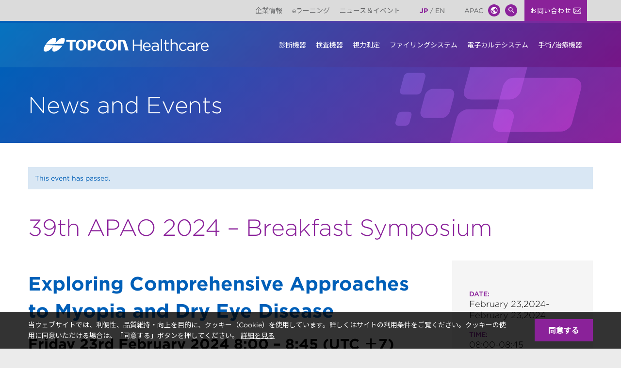

--- FILE ---
content_type: text/html; charset=UTF-8
request_url: https://topconhealthcare.jp/ja/newsevents/6863/
body_size: 19802
content:
<!doctype html>
<html lang="ja">
<head>
    <!-- Google Tag Manager -->
  <script>(function(w,d,s,l,i){w[l]=w[l]||[];w[l].push({'gtm.start':
  new Date().getTime(),event:'gtm.js'});var f=d.getElementsByTagName(s)[0],
  j=d.createElement(s),dl=l!='dataLayer'?'&l='+l:'';j.async=true;j.src=
  'https://www.googletagmanager.com/gtm.js?id='+i+dl;f.parentNode.insertBefore(j,f);
  })(window,document,'script','dataLayer','GTM-5369B2T');</script>
  <!-- End Google Tag Manager -->
  	<meta charset="UTF-8" />
	<meta name="viewport" content="width=device-width, initial-scale=1" />
                      <meta name="description" content="(株)トプコン及びトプコングループのアイケア・ヘルスケア製品やソリューションを紹介しています。OCTや眼底カメラ、スリットランプ、診断機器、検査機器、手術・治療機器、視力測定機器及びクラウド運用も可能な眼科専用電子カルテやIMAGEnetなどの製品情報及び販売情報、イベント情報を発信しています。" />
              <meta name="keywords" content="Topcon,Topcon Healthcare,Eyecare,Ophthalmology,Optometry,Optical,OCT,Telehealth,Glaucoma,Myopia">
	<link rel="profile" href="https://gmpg.org/xfn/11" />
  		<meta name='robots' content='index, follow, max-image-preview:large, max-snippet:-1, max-video-preview:-1' />
	<style>img:is([sizes="auto" i], [sizes^="auto," i]) { contain-intrinsic-size: 3000px 1500px }</style>
	
	<!-- This site is optimized with the Yoast SEO plugin v26.5 - https://yoast.com/wordpress/plugins/seo/ -->
	<title>39th APAO 2024 - Breakfast Symposium - トプコンヘルスケア</title>
	<link rel="canonical" href="https://topconhealthcare.jp/ja/newsevents/6863/" />
	<meta property="og:locale" content="ja_JP" />
	<meta property="og:type" content="article" />
	<meta property="og:title" content="39th APAO 2024 - Breakfast Symposium - トプコンヘルスケア" />
	<meta property="og:description" content="Exploring Comprehensive Approaches to Myopia and Dry Eye Disease Friday 23rd February 2024 8:00 &#8211; 8:45 ( [&hellip;]" />
	<meta property="og:url" content="https://topconhealthcare.jp/ja/newsevents/6863/" />
	<meta property="og:site_name" content="トプコンヘルスケア" />
	<meta property="article:modified_time" content="2024-02-07T09:41:07+00:00" />
	<meta property="og:image" content="https://wptopcon-prod.azureedge.net/thq-jp/2024/02/APAO-2024-website-banner-20231007.jpg" />
	<meta property="og:image:width" content="1920" />
	<meta property="og:image:height" content="337" />
	<meta property="og:image:type" content="image/jpeg" />
	<meta name="twitter:card" content="summary_large_image" />
	<meta name="twitter:label1" content="推定読み取り時間" />
	<meta name="twitter:data1" content="3分" />
	<script type="application/ld+json" class="yoast-schema-graph">{"@context":"https://schema.org","@graph":[{"@type":"WebPage","@id":"https://topconhealthcare.jp/ja/newsevents/6863/","url":"https://topconhealthcare.jp/ja/newsevents/6863/","name":"39th APAO 2024 - Breakfast Symposium - トプコンヘルスケア","isPartOf":{"@id":"https://topconhealthcare.jp/ja/#website"},"primaryImageOfPage":{"@id":"https://topconhealthcare.jp/ja/newsevents/6863/#primaryimage"},"image":{"@id":"https://topconhealthcare.jp/ja/newsevents/6863/#primaryimage"},"thumbnailUrl":"https://wptopcon-prod.azureedge.net/thq-jp/2024/02/APAO-2024-website-banner-20231007.jpg","datePublished":"2024-02-07T09:41:06+00:00","dateModified":"2024-02-07T09:41:07+00:00","breadcrumb":{"@id":"https://topconhealthcare.jp/ja/newsevents/6863/#breadcrumb"},"inLanguage":"ja","potentialAction":[{"@type":"ReadAction","target":["https://topconhealthcare.jp/ja/newsevents/6863/"]}]},{"@type":"ImageObject","inLanguage":"ja","@id":"https://topconhealthcare.jp/ja/newsevents/6863/#primaryimage","url":"https://wptopcon-prod.azureedge.net/thq-jp/2024/02/APAO-2024-website-banner-20231007.jpg","contentUrl":"https://wptopcon-prod.azureedge.net/thq-jp/2024/02/APAO-2024-website-banner-20231007.jpg","width":1920,"height":337},{"@type":"BreadcrumbList","@id":"https://topconhealthcare.jp/ja/newsevents/6863/#breadcrumb","itemListElement":[{"@type":"ListItem","position":1,"name":"Topcon Healthcare","item":"https://topconhealthcare.jp/ja/"},{"@type":"ListItem","position":2,"name":"39th APAO 2024 &#8211; Breakfast Symposium"}]},{"@type":"WebSite","@id":"https://topconhealthcare.jp/ja/#website","url":"https://topconhealthcare.jp/ja/","name":"トプコンヘルスケア","description":"","publisher":{"@id":"https://topconhealthcare.jp/ja/#organization"},"potentialAction":[{"@type":"SearchAction","target":{"@type":"EntryPoint","urlTemplate":"https://topconhealthcare.jp/ja/?s={search_term_string}"},"query-input":{"@type":"PropertyValueSpecification","valueRequired":true,"valueName":"search_term_string"}}],"inLanguage":"ja"},{"@type":"Organization","@id":"https://topconhealthcare.jp/ja/#organization","name":"TopCon","url":"https://topconhealthcare.jp/ja/","logo":{"@type":"ImageObject","inLanguage":"ja","@id":"https://topconhealthcare.jp/ja/#/schema/logo/image/","url":"https://topconhealthcare.jp/ja/wp-content/uploads/sites/25/2020/08/Topcon_Healthcare_310_rgb.jpg","contentUrl":"https://topconhealthcare.jp/ja/wp-content/uploads/sites/25/2020/08/Topcon_Healthcare_310_rgb.jpg","width":310,"height":91,"caption":"TopCon"},"image":{"@id":"https://topconhealthcare.jp/ja/#/schema/logo/image/"}}]}</script>
	<!-- / Yoast SEO plugin. -->


<link rel='dns-prefetch' href='//fonts.googleapis.com' />
<link rel="alternate" type="application/rss+xml" title="トプコンヘルスケア &raquo; フィード" href="https://topconhealthcare.jp/ja/feed/" />
<link rel="alternate" type="application/rss+xml" title="トプコンヘルスケア &raquo; コメントフィード" href="https://topconhealthcare.jp/ja/comments/feed/" />
<script>
window._wpemojiSettings = {"baseUrl":"https:\/\/s.w.org\/images\/core\/emoji\/16.0.1\/72x72\/","ext":".png","svgUrl":"https:\/\/s.w.org\/images\/core\/emoji\/16.0.1\/svg\/","svgExt":".svg","source":{"concatemoji":"https:\/\/topconhealthcare.jp\/ja\/wp-includes\/js\/wp-emoji-release.min.js?ver=6.8.3"}};
/*! This file is auto-generated */
!function(s,n){var o,i,e;function c(e){try{var t={supportTests:e,timestamp:(new Date).valueOf()};sessionStorage.setItem(o,JSON.stringify(t))}catch(e){}}function p(e,t,n){e.clearRect(0,0,e.canvas.width,e.canvas.height),e.fillText(t,0,0);var t=new Uint32Array(e.getImageData(0,0,e.canvas.width,e.canvas.height).data),a=(e.clearRect(0,0,e.canvas.width,e.canvas.height),e.fillText(n,0,0),new Uint32Array(e.getImageData(0,0,e.canvas.width,e.canvas.height).data));return t.every(function(e,t){return e===a[t]})}function u(e,t){e.clearRect(0,0,e.canvas.width,e.canvas.height),e.fillText(t,0,0);for(var n=e.getImageData(16,16,1,1),a=0;a<n.data.length;a++)if(0!==n.data[a])return!1;return!0}function f(e,t,n,a){switch(t){case"flag":return n(e,"\ud83c\udff3\ufe0f\u200d\u26a7\ufe0f","\ud83c\udff3\ufe0f\u200b\u26a7\ufe0f")?!1:!n(e,"\ud83c\udde8\ud83c\uddf6","\ud83c\udde8\u200b\ud83c\uddf6")&&!n(e,"\ud83c\udff4\udb40\udc67\udb40\udc62\udb40\udc65\udb40\udc6e\udb40\udc67\udb40\udc7f","\ud83c\udff4\u200b\udb40\udc67\u200b\udb40\udc62\u200b\udb40\udc65\u200b\udb40\udc6e\u200b\udb40\udc67\u200b\udb40\udc7f");case"emoji":return!a(e,"\ud83e\udedf")}return!1}function g(e,t,n,a){var r="undefined"!=typeof WorkerGlobalScope&&self instanceof WorkerGlobalScope?new OffscreenCanvas(300,150):s.createElement("canvas"),o=r.getContext("2d",{willReadFrequently:!0}),i=(o.textBaseline="top",o.font="600 32px Arial",{});return e.forEach(function(e){i[e]=t(o,e,n,a)}),i}function t(e){var t=s.createElement("script");t.src=e,t.defer=!0,s.head.appendChild(t)}"undefined"!=typeof Promise&&(o="wpEmojiSettingsSupports",i=["flag","emoji"],n.supports={everything:!0,everythingExceptFlag:!0},e=new Promise(function(e){s.addEventListener("DOMContentLoaded",e,{once:!0})}),new Promise(function(t){var n=function(){try{var e=JSON.parse(sessionStorage.getItem(o));if("object"==typeof e&&"number"==typeof e.timestamp&&(new Date).valueOf()<e.timestamp+604800&&"object"==typeof e.supportTests)return e.supportTests}catch(e){}return null}();if(!n){if("undefined"!=typeof Worker&&"undefined"!=typeof OffscreenCanvas&&"undefined"!=typeof URL&&URL.createObjectURL&&"undefined"!=typeof Blob)try{var e="postMessage("+g.toString()+"("+[JSON.stringify(i),f.toString(),p.toString(),u.toString()].join(",")+"));",a=new Blob([e],{type:"text/javascript"}),r=new Worker(URL.createObjectURL(a),{name:"wpTestEmojiSupports"});return void(r.onmessage=function(e){c(n=e.data),r.terminate(),t(n)})}catch(e){}c(n=g(i,f,p,u))}t(n)}).then(function(e){for(var t in e)n.supports[t]=e[t],n.supports.everything=n.supports.everything&&n.supports[t],"flag"!==t&&(n.supports.everythingExceptFlag=n.supports.everythingExceptFlag&&n.supports[t]);n.supports.everythingExceptFlag=n.supports.everythingExceptFlag&&!n.supports.flag,n.DOMReady=!1,n.readyCallback=function(){n.DOMReady=!0}}).then(function(){return e}).then(function(){var e;n.supports.everything||(n.readyCallback(),(e=n.source||{}).concatemoji?t(e.concatemoji):e.wpemoji&&e.twemoji&&(t(e.twemoji),t(e.wpemoji)))}))}((window,document),window._wpemojiSettings);
</script>
<style id='wp-emoji-styles-inline-css'>

	img.wp-smiley, img.emoji {
		display: inline !important;
		border: none !important;
		box-shadow: none !important;
		height: 1em !important;
		width: 1em !important;
		margin: 0 0.07em !important;
		vertical-align: -0.1em !important;
		background: none !important;
		padding: 0 !important;
	}
</style>
<link rel='stylesheet' id='wp-block-library-css' href='https://topconhealthcare.jp/ja/wp-includes/css/dist/block-library/style.min.css?ver=6.8.3' media='all' />
<style id='classic-theme-styles-inline-css'>
/*! This file is auto-generated */
.wp-block-button__link{color:#fff;background-color:#32373c;border-radius:9999px;box-shadow:none;text-decoration:none;padding:calc(.667em + 2px) calc(1.333em + 2px);font-size:1.125em}.wp-block-file__button{background:#32373c;color:#fff;text-decoration:none}
</style>
<link rel='stylesheet' id='cf-blocks-style-css-css' href='https://topconhealthcare.jp/ja/wp-content/plugins/cf-blocks/dist/blocks.style.build.css?ver=1738576286' media='all' />
<link rel='stylesheet' id='coblocks-frontend-css' href='https://topconhealthcare.jp/ja/wp-content/plugins/coblocks/dist/style-coblocks-1.css?ver=3.1.16' media='all' />
<link rel='stylesheet' id='coblocks-extensions-css' href='https://topconhealthcare.jp/ja/wp-content/plugins/coblocks/dist/style-coblocks-extensions.css?ver=3.1.16' media='all' />
<link rel='stylesheet' id='coblocks-animation-css' href='https://topconhealthcare.jp/ja/wp-content/plugins/coblocks/dist/style-coblocks-animation.css?ver=2677611078ee87eb3b1c' media='all' />
<style id='global-styles-inline-css'>
:root{--wp--preset--aspect-ratio--square: 1;--wp--preset--aspect-ratio--4-3: 4/3;--wp--preset--aspect-ratio--3-4: 3/4;--wp--preset--aspect-ratio--3-2: 3/2;--wp--preset--aspect-ratio--2-3: 2/3;--wp--preset--aspect-ratio--16-9: 16/9;--wp--preset--aspect-ratio--9-16: 9/16;--wp--preset--color--black: #000000;--wp--preset--color--cyan-bluish-gray: #abb8c3;--wp--preset--color--white: #ffffff;--wp--preset--color--pale-pink: #f78da7;--wp--preset--color--vivid-red: #cf2e2e;--wp--preset--color--luminous-vivid-orange: #ff6900;--wp--preset--color--luminous-vivid-amber: #fcb900;--wp--preset--color--light-green-cyan: #7bdcb5;--wp--preset--color--vivid-green-cyan: #00d084;--wp--preset--color--pale-cyan-blue: #8ed1fc;--wp--preset--color--vivid-cyan-blue: #0693e3;--wp--preset--color--vivid-purple: #9b51e0;--wp--preset--color--primary: #005fb6;--wp--preset--color--secondary: #8a2299;--wp--preset--color--tertiary: #636466;--wp--preset--color--quaternary: #ffffff;--wp--preset--gradient--vivid-cyan-blue-to-vivid-purple: linear-gradient(135deg,rgba(6,147,227,1) 0%,rgb(155,81,224) 100%);--wp--preset--gradient--light-green-cyan-to-vivid-green-cyan: linear-gradient(135deg,rgb(122,220,180) 0%,rgb(0,208,130) 100%);--wp--preset--gradient--luminous-vivid-amber-to-luminous-vivid-orange: linear-gradient(135deg,rgba(252,185,0,1) 0%,rgba(255,105,0,1) 100%);--wp--preset--gradient--luminous-vivid-orange-to-vivid-red: linear-gradient(135deg,rgba(255,105,0,1) 0%,rgb(207,46,46) 100%);--wp--preset--gradient--very-light-gray-to-cyan-bluish-gray: linear-gradient(135deg,rgb(238,238,238) 0%,rgb(169,184,195) 100%);--wp--preset--gradient--cool-to-warm-spectrum: linear-gradient(135deg,rgb(74,234,220) 0%,rgb(151,120,209) 20%,rgb(207,42,186) 40%,rgb(238,44,130) 60%,rgb(251,105,98) 80%,rgb(254,248,76) 100%);--wp--preset--gradient--blush-light-purple: linear-gradient(135deg,rgb(255,206,236) 0%,rgb(152,150,240) 100%);--wp--preset--gradient--blush-bordeaux: linear-gradient(135deg,rgb(254,205,165) 0%,rgb(254,45,45) 50%,rgb(107,0,62) 100%);--wp--preset--gradient--luminous-dusk: linear-gradient(135deg,rgb(255,203,112) 0%,rgb(199,81,192) 50%,rgb(65,88,208) 100%);--wp--preset--gradient--pale-ocean: linear-gradient(135deg,rgb(255,245,203) 0%,rgb(182,227,212) 50%,rgb(51,167,181) 100%);--wp--preset--gradient--electric-grass: linear-gradient(135deg,rgb(202,248,128) 0%,rgb(113,206,126) 100%);--wp--preset--gradient--midnight: linear-gradient(135deg,rgb(2,3,129) 0%,rgb(40,116,252) 100%);--wp--preset--gradient--primary-to-secondary: linear-gradient(135deg,rgba(0,95,182,1) 0%,rgb(138,34,153) 100%);--wp--preset--gradient--red-to-secondary: linear-gradient(135deg,rgba(191,12,62,1) 0%,rgb(138,34,153) 100%);--wp--preset--gradient--orange-to-secondary: linear-gradient(135deg,rgb(232,119,34) 0%,rgb(138,34,153) 100%);--wp--preset--gradient--turquoise-to-secondary: linear-gradient(135deg,rgba(0,163,173,1) 0%,rgb(138,34,153) 100%);--wp--preset--gradient--green-to-secondary: linear-gradient(135deg,rgba(0,183,79,1) 0%,rgb(138,34,153) 100%);--wp--preset--gradient--purple-to-secondary: linear-gradient(135deg,rgba(212,15,125,1) 0%,rgb(138,34,153) 100%);--wp--preset--font-size--small: 17px;--wp--preset--font-size--medium: 21px;--wp--preset--font-size--large: 24px;--wp--preset--font-size--x-large: 42px;--wp--preset--font-size--huge: 30px;--wp--preset--spacing--20: 0.44rem;--wp--preset--spacing--30: 0.67rem;--wp--preset--spacing--40: 1rem;--wp--preset--spacing--50: 1.5rem;--wp--preset--spacing--60: 2.25rem;--wp--preset--spacing--70: 3.38rem;--wp--preset--spacing--80: 5.06rem;--wp--preset--shadow--natural: 6px 6px 9px rgba(0, 0, 0, 0.2);--wp--preset--shadow--deep: 12px 12px 50px rgba(0, 0, 0, 0.4);--wp--preset--shadow--sharp: 6px 6px 0px rgba(0, 0, 0, 0.2);--wp--preset--shadow--outlined: 6px 6px 0px -3px rgba(255, 255, 255, 1), 6px 6px rgba(0, 0, 0, 1);--wp--preset--shadow--crisp: 6px 6px 0px rgba(0, 0, 0, 1);}:where(.is-layout-flex){gap: 0.5em;}:where(.is-layout-grid){gap: 0.5em;}body .is-layout-flex{display: flex;}.is-layout-flex{flex-wrap: wrap;align-items: center;}.is-layout-flex > :is(*, div){margin: 0;}body .is-layout-grid{display: grid;}.is-layout-grid > :is(*, div){margin: 0;}:where(.wp-block-columns.is-layout-flex){gap: 2em;}:where(.wp-block-columns.is-layout-grid){gap: 2em;}:where(.wp-block-post-template.is-layout-flex){gap: 1.25em;}:where(.wp-block-post-template.is-layout-grid){gap: 1.25em;}.has-black-color{color: var(--wp--preset--color--black) !important;}.has-cyan-bluish-gray-color{color: var(--wp--preset--color--cyan-bluish-gray) !important;}.has-white-color{color: var(--wp--preset--color--white) !important;}.has-pale-pink-color{color: var(--wp--preset--color--pale-pink) !important;}.has-vivid-red-color{color: var(--wp--preset--color--vivid-red) !important;}.has-luminous-vivid-orange-color{color: var(--wp--preset--color--luminous-vivid-orange) !important;}.has-luminous-vivid-amber-color{color: var(--wp--preset--color--luminous-vivid-amber) !important;}.has-light-green-cyan-color{color: var(--wp--preset--color--light-green-cyan) !important;}.has-vivid-green-cyan-color{color: var(--wp--preset--color--vivid-green-cyan) !important;}.has-pale-cyan-blue-color{color: var(--wp--preset--color--pale-cyan-blue) !important;}.has-vivid-cyan-blue-color{color: var(--wp--preset--color--vivid-cyan-blue) !important;}.has-vivid-purple-color{color: var(--wp--preset--color--vivid-purple) !important;}.has-black-background-color{background-color: var(--wp--preset--color--black) !important;}.has-cyan-bluish-gray-background-color{background-color: var(--wp--preset--color--cyan-bluish-gray) !important;}.has-white-background-color{background-color: var(--wp--preset--color--white) !important;}.has-pale-pink-background-color{background-color: var(--wp--preset--color--pale-pink) !important;}.has-vivid-red-background-color{background-color: var(--wp--preset--color--vivid-red) !important;}.has-luminous-vivid-orange-background-color{background-color: var(--wp--preset--color--luminous-vivid-orange) !important;}.has-luminous-vivid-amber-background-color{background-color: var(--wp--preset--color--luminous-vivid-amber) !important;}.has-light-green-cyan-background-color{background-color: var(--wp--preset--color--light-green-cyan) !important;}.has-vivid-green-cyan-background-color{background-color: var(--wp--preset--color--vivid-green-cyan) !important;}.has-pale-cyan-blue-background-color{background-color: var(--wp--preset--color--pale-cyan-blue) !important;}.has-vivid-cyan-blue-background-color{background-color: var(--wp--preset--color--vivid-cyan-blue) !important;}.has-vivid-purple-background-color{background-color: var(--wp--preset--color--vivid-purple) !important;}.has-black-border-color{border-color: var(--wp--preset--color--black) !important;}.has-cyan-bluish-gray-border-color{border-color: var(--wp--preset--color--cyan-bluish-gray) !important;}.has-white-border-color{border-color: var(--wp--preset--color--white) !important;}.has-pale-pink-border-color{border-color: var(--wp--preset--color--pale-pink) !important;}.has-vivid-red-border-color{border-color: var(--wp--preset--color--vivid-red) !important;}.has-luminous-vivid-orange-border-color{border-color: var(--wp--preset--color--luminous-vivid-orange) !important;}.has-luminous-vivid-amber-border-color{border-color: var(--wp--preset--color--luminous-vivid-amber) !important;}.has-light-green-cyan-border-color{border-color: var(--wp--preset--color--light-green-cyan) !important;}.has-vivid-green-cyan-border-color{border-color: var(--wp--preset--color--vivid-green-cyan) !important;}.has-pale-cyan-blue-border-color{border-color: var(--wp--preset--color--pale-cyan-blue) !important;}.has-vivid-cyan-blue-border-color{border-color: var(--wp--preset--color--vivid-cyan-blue) !important;}.has-vivid-purple-border-color{border-color: var(--wp--preset--color--vivid-purple) !important;}.has-vivid-cyan-blue-to-vivid-purple-gradient-background{background: var(--wp--preset--gradient--vivid-cyan-blue-to-vivid-purple) !important;}.has-light-green-cyan-to-vivid-green-cyan-gradient-background{background: var(--wp--preset--gradient--light-green-cyan-to-vivid-green-cyan) !important;}.has-luminous-vivid-amber-to-luminous-vivid-orange-gradient-background{background: var(--wp--preset--gradient--luminous-vivid-amber-to-luminous-vivid-orange) !important;}.has-luminous-vivid-orange-to-vivid-red-gradient-background{background: var(--wp--preset--gradient--luminous-vivid-orange-to-vivid-red) !important;}.has-very-light-gray-to-cyan-bluish-gray-gradient-background{background: var(--wp--preset--gradient--very-light-gray-to-cyan-bluish-gray) !important;}.has-cool-to-warm-spectrum-gradient-background{background: var(--wp--preset--gradient--cool-to-warm-spectrum) !important;}.has-blush-light-purple-gradient-background{background: var(--wp--preset--gradient--blush-light-purple) !important;}.has-blush-bordeaux-gradient-background{background: var(--wp--preset--gradient--blush-bordeaux) !important;}.has-luminous-dusk-gradient-background{background: var(--wp--preset--gradient--luminous-dusk) !important;}.has-pale-ocean-gradient-background{background: var(--wp--preset--gradient--pale-ocean) !important;}.has-electric-grass-gradient-background{background: var(--wp--preset--gradient--electric-grass) !important;}.has-midnight-gradient-background{background: var(--wp--preset--gradient--midnight) !important;}.has-small-font-size{font-size: var(--wp--preset--font-size--small) !important;}.has-medium-font-size{font-size: var(--wp--preset--font-size--medium) !important;}.has-large-font-size{font-size: var(--wp--preset--font-size--large) !important;}.has-x-large-font-size{font-size: var(--wp--preset--font-size--x-large) !important;}
:where(.wp-block-post-template.is-layout-flex){gap: 1.25em;}:where(.wp-block-post-template.is-layout-grid){gap: 1.25em;}
:where(.wp-block-columns.is-layout-flex){gap: 2em;}:where(.wp-block-columns.is-layout-grid){gap: 2em;}
:root :where(.wp-block-pullquote){font-size: 1.5em;line-height: 1.6;}
</style>
<link rel='stylesheet' id='wp-components-css' href='https://topconhealthcare.jp/ja/wp-includes/css/dist/components/style.min.css?ver=6.8.3' media='all' />
<link rel='stylesheet' id='godaddy-styles-css' href='https://topconhealthcare.jp/ja/wp-content/plugins/coblocks/includes/Dependencies/GoDaddy/Styles/build/latest.css?ver=2.0.2' media='all' />
<link rel='stylesheet' id='megamenu-css' href='https://topconhealthcare.jp/ja/wp-content/uploads/maxmegamenu/style.css?ver=03683a' media='all' />
<link rel='stylesheet' id='dashicons-css' href='https://topconhealthcare.jp/ja/wp-includes/css/dashicons.min.css?ver=6.8.3' media='all' />
<link rel='stylesheet' id='megamenu-genericons-css' href='https://topconhealthcare.jp/ja/wp-content/plugins/megamenu-pro/icons/genericons/genericons/genericons.css?ver=2.2.4' media='all' />
<link rel='stylesheet' id='megamenu-fontawesome-css' href='https://topconhealthcare.jp/ja/wp-content/plugins/megamenu-pro/icons/fontawesome/css/font-awesome.min.css?ver=2.2.4' media='all' />
<link rel='stylesheet' id='megamenu-fontawesome5-css' href='https://topconhealthcare.jp/ja/wp-content/plugins/megamenu-pro/icons/fontawesome5/css/all.min.css?ver=2.2.4' media='all' />
<link rel='stylesheet' id='topcon-notosans-css' href='https://fonts.googleapis.com/css2?family=Noto+Sans+JP%3Awght%40400%3B700&#038;display=swap&#038;ver=6.8.3' media='all' />
<link rel='stylesheet' id='topcon-slick-css' href='https://topconhealthcare.jp/ja/wp-content/themes/topcon/assets/css/slick.css?ver=6.8.3' media='all' />
<link rel='stylesheet' id='go-fonts-css' href='https://fonts.googleapis.com/css?family=Montserrat%3A400%2C700&#038;subset=latin%2Clatin-ext&#038;ver=1.2.9' media='all' />
<link rel='stylesheet' id='go-style-css' href='https://topconhealthcare.jp/ja/wp-content/themes/go/dist/css/style-shared.min.css?ver=1.2.9' media='all' />
<link rel='stylesheet' id='go-design-style-topcon-css' href='https://topconhealthcare.jp/ja/wp-content/themes/topcon/build/style.css?ver=1762912427' media='all' />
<!--n2css--><!--n2js--><script src="https://topconhealthcare.jp/ja/wp-includes/js/jquery/jquery.min.js?ver=3.7.1" id="jquery-core-js"></script>
<script src="https://topconhealthcare.jp/ja/wp-includes/js/jquery/jquery-migrate.min.js?ver=3.4.1" id="jquery-migrate-js"></script>
<script id="topcon-js-extra">
var topcon = {"backButtonLabel":"Back"};
</script>
<script src="https://topconhealthcare.jp/ja/wp-content/themes/topcon/build/main.js?ver=1738573150" id="topcon-js"></script>
<script src="https://topconhealthcare.jp/ja/wp-content/themes/topcon/assets/js/map.js?ver=1763016207" id="topcon-map-js"></script>
<script src="https://topconhealthcare.jp/ja/wp-content/themes/topcon/assets/js/slick.min.js?ver=1738573150" id="topcon-slick-js"></script>
<script src="https://topconhealthcare.jp/ja/wp-content/themes/topcon/assets/js/script.js?ver=1758878431" id="topcon-script-js"></script>
<script src="https://topconhealthcare.jp/ja/wp-content/themes/topcon/assets/vendor/picturefill.js?ver=1738573150" id="picturefill-js"></script>
<link rel="https://api.w.org/" href="https://topconhealthcare.jp/ja/wp-json/" /><link rel="alternate" title="JSON" type="application/json" href="https://topconhealthcare.jp/ja/wp-json/wp/v2/newsevents/6863" /><link rel="EditURI" type="application/rsd+xml" title="RSD" href="https://topconhealthcare.jp/ja/xmlrpc.php?rsd" />
<meta name="generator" content="WordPress 6.8.3" />
<link rel='shortlink' href='https://topconhealthcare.jp/ja/?p=6863' />
<link rel="alternate" title="oEmbed (JSON)" type="application/json+oembed" href="https://topconhealthcare.jp/ja/wp-json/oembed/1.0/embed?url=https%3A%2F%2Ftopconhealthcare.jp%2Fja%2Fnewsevents%2F6863%2F" />
<link rel="alternate" title="oEmbed (XML)" type="text/xml+oembed" href="https://topconhealthcare.jp/ja/wp-json/oembed/1.0/embed?url=https%3A%2F%2Ftopconhealthcare.jp%2Fja%2Fnewsevents%2F6863%2F&#038;format=xml" />
<link rel='dns-prefetch' href='https://i0.wp.com/'><link rel='preconnect' href='https://i0.wp.com/' crossorigin><link rel='dns-prefetch' href='https://wp.fifu.app/'><link rel='preconnect' href='https://wp.fifu.app/' crossorigin><link rel='dns-prefetch' href='https://i1.wp.com/'><link rel='preconnect' href='https://i1.wp.com/' crossorigin><link rel='dns-prefetch' href='https://wp.fifu.app/'><link rel='preconnect' href='https://wp.fifu.app/' crossorigin><link rel='dns-prefetch' href='https://i2.wp.com/'><link rel='preconnect' href='https://i2.wp.com/' crossorigin><link rel='dns-prefetch' href='https://wp.fifu.app/'><link rel='preconnect' href='https://wp.fifu.app/' crossorigin><link rel='dns-prefetch' href='https://i3.wp.com/'><link rel='preconnect' href='https://i3.wp.com/' crossorigin><link rel='dns-prefetch' href='https://wp.fifu.app/'><link rel='preconnect' href='https://wp.fifu.app/' crossorigin>		<style>
			:root {
				--go--color--white: hsl(0, 0%, 100%);
									--go--color--primary: hsl(209, 100%, 36%);
				
									--go--color--secondary: hsl(292, 64%, 37%);
				
									--go--color--tertiary: hsl(220, 1%, 39%);
				
				
				
				
				
				
				
				
									--go-logo--max-width: 340px;
				
									--go-logo-mobile--max-width: 150px;
				
									--go--viewport-basis: 1100;
							}
		</style>
	<link rel="icon" href="https://wptopcon-prod.azureedge.net/thq-jp/2025/02/cropped-アセット-1-1-32x32.png" sizes="32x32" />
<link rel="icon" href="https://wptopcon-prod.azureedge.net/thq-jp/2025/02/cropped-アセット-1-1-192x192.png" sizes="192x192" />
<link rel="apple-touch-icon" href="https://wptopcon-prod.azureedge.net/thq-jp/2025/02/cropped-アセット-1-1-180x180.png" />
<meta name="msapplication-TileImage" content="https://wptopcon-prod.azureedge.net/thq-jp/2025/02/cropped-アセット-1-1-270x270.png" />
		<style id="wp-custom-css">
			@media all and (max-width:627px) {
#myiframe {
overflow: inherit !important;
height: 710px;
}
}
		</style>
		<style type="text/css">/** Mega Menu CSS: fs **/</style>
  
  	<link rel='stylesheet' href='https://topconhealthcare.jp/ja/wp-content/themes/topcon/build/ph3_header.css?20231214' media='all' />
	  </head>

<body
		class="wp-singular newsevents-template-default single single-newsevents postid-6863 wp-custom-logo wp-embed-responsive wp-theme-go wp-child-theme-topcon mega-menu-primary mega-menu-header-top mega-menu-primary-mobile mega-menu-header-top-global is-style-topcon has-header-1 has-footer-2 has-page-titles singular site-name--jp"
>
    <!-- Google Tag Manager (noscript) -->
  <noscript><iframe src="https://www.googletagmanager.com/ns.html?id=GTM-5369B2T"
  height="0" width="0" style="display:none;visibility:hidden"></iframe></noscript>
  <!-- End Google Tag Manager (noscript) -->
  
	
	<div id="page" class="site">

		<a class="skip-link screen-reader-text" href="#site-content">
			Skip to content		</a>

		<header
			id="site-header"
			class="site-header header relative  print-none"
			role="banner"
			itemscope
			itemtype="http://schema.org/WPHeader"
		>
			<div class="header__top display-none">
				<div class="header__inner flex items-center justify-end max-w-base m-auto">
					<nav
						id="header-top__navigation"
						class="header__navigation header-top__navigation"
						aria-label="Top Site Navigation"
						role="navigation"
						itemscope
						itemtype="http://schema.org/SiteNavigationElement"
					>
						<div class="header__navigation-inner">
							<div id="mega-menu-wrap-header-top" class="mega-menu-wrap"><div class="mega-menu-toggle"><div class="mega-toggle-blocks-left"></div><div class="mega-toggle-blocks-center"></div><div class="mega-toggle-blocks-right"><div class='mega-toggle-block mega-menu-toggle-animated-block mega-toggle-block-0' id='mega-toggle-block-0'><button aria-label="Toggle Menu" class="mega-toggle-animated mega-toggle-animated-slider" type="button" aria-expanded="false">
                  <span class="mega-toggle-animated-box">
                    <span class="mega-toggle-animated-inner"></span>
                  </span>
                </button></div></div></div><ul id="mega-menu-header-top" class="mega-menu max-mega-menu mega-menu-horizontal mega-no-js" data-event="hover_intent" data-effect="fade_up" data-effect-speed="200" data-effect-mobile="disabled" data-effect-speed-mobile="0" data-panel-width=".header__inner" data-mobile-force-width="body" data-second-click="go" data-document-click="collapse" data-vertical-behaviour="standard" data-breakpoint="959" data-unbind="true" data-mobile-state="collapse_all" data-mobile-direction="vertical" data-hover-intent-timeout="300" data-hover-intent-interval="100"><li class="mega-menu-item mega-menu-item-type-custom mega-menu-item-object-custom mega-align-bottom-left mega-menu-flyout mega-menu-item-5853" id="mega-menu-item-5853"><a target="_blank" class="mega-menu-link" href="https://www.topcon.co.jp/about/" tabindex="0">企業情報</a></li><li class="mega-menu-item mega-menu-item-type-post_type mega-menu-item-object-page mega-align-bottom-left mega-menu-flyout mega-menu-item-3803" id="mega-menu-item-3803"><a class="mega-menu-link" href="https://topconhealthcare.jp/ja/topcon-healthcare-university/" tabindex="0">eラーニング</a></li><li class="mega-menu-item mega-menu-item-type-post_type mega-menu-item-object-page mega-align-bottom-left mega-menu-flyout mega-menu-item-5245" id="mega-menu-item-5245"><a class="mega-menu-link" href="https://topconhealthcare.jp/ja/newsevents/" tabindex="0">ニュース＆イベント</a></li><li class="mega-contactus mega-menu-item mega-menu-item-type-post_type mega-menu-item-object-page mega-align-bottom-left mega-menu-flyout mega-menu-item-3222 contactus" id="mega-menu-item-3222"><a class="mega-menu-link" href="https://topconhealthcare.jp/ja/contact-us/" tabindex="0">お問い合わせ</a></li></ul></div>						</div>
					</nav>

										<div class="en_jp">
												<span>JP</span> / <a href="/">EN</a>
											</div>
					
											
  <div class="apac">APAC</div>

	<button
		id="header__global-toggle"
		class="header__global-toggle"
		data-toggle-target=".global-modal"
		type="button"
		aria-controls="js-site-global"
			>
					<div class="global-toggle-icon">
				<svg viewBox="0 0 24 24">
	<path fill="currentColor" d="M17.9,17.39C17.64,16.59 16.89,16 16,16H15V13A1,1 0 0,0 14,12H8V10H10A1,1 0 0,0 11,9V7H13A2,2 0 0,0 15,5V4.59C17.93,5.77 20,8.64 20,12C20,14.08 19.2,15.97 17.9,17.39M11,19.93C7.05,19.44 4,16.08 4,12C4,11.38 4.08,10.78 4.21,10.21L9,15V16A2,2 0 0,0 11,18M12,2A10,10 0 0,0 2,12A10,10 0 0,0 12,22A10,10 0 0,0 22,12A10,10 0 0,0 12,2Z" />
</svg>
			</div>
		
		<span class="screen-reader-text">Global Toggle</span>
	</button>

											
	<button
		id="header__search-toggle"
		class="header__search-toggle"
		data-toggle-target=".search-modal"
		data-set-focus=".search-modal .search-form__input"
		type="button"
		aria-controls="js-site-search"
			>
		<div class="search-toggle-icon">
			<svg viewBox="0 0 24 24">
	<path fill="currentColor" d="M9.5,3A6.5,6.5 0 0,1 16,9.5C16,11.11 15.41,12.59 14.44,13.73L14.71,14H15.5L20.5,19L19,20.5L14,15.5V14.71L13.73,14.44C12.59,15.41 11.11,16 9.5,16A6.5,6.5 0 0,1 3,9.5A6.5,6.5 0 0,1 9.5,3M9.5,5C7,5 5,7 5,9.5C5,12 7,14 9.5,14C12,14 14,12 14,9.5C14,7 12,5 9.5,5Z" />
</svg>
		</div>
		<span class="screen-reader-text">検索切り替え</span>
	</button>

						
										<a href="https://topconhealthcare.jp/ja/contact-us/" class="contactus">	
					お問い合わせ
										
						<svg version="1.1" id="_x32_" xmlns="http://www.w3.org/2000/svg" xmlns:xlink="http://www.w3.org/1999/xlink" x="0px" y="0px" viewBox="0 0 512 512" style="width: 16px; height: 16px; opacity: 1;" xml:space="preserve">
						<g>
							<path class="st0" d="M510.678,112.275c-2.308-11.626-7.463-22.265-14.662-31.054c-1.518-1.915-3.104-3.63-4.823-5.345
								c-12.755-12.818-30.657-20.814-50.214-20.814H71.021c-19.557,0-37.395,7.996-50.21,20.814c-1.715,1.715-3.301,3.43-4.823,5.345
								C8.785,90.009,3.63,100.649,1.386,112.275C0.464,116.762,0,121.399,0,126.087V385.92c0,9.968,2.114,19.55,5.884,28.203
								c3.497,8.26,8.653,15.734,14.926,22.001c1.59,1.586,3.169,3.044,4.892,4.494c12.286,10.175,28.145,16.32,45.319,16.32h369.958
								c17.18,0,33.108-6.145,45.323-16.384c1.718-1.386,3.305-2.844,4.891-4.43c6.27-6.267,11.425-13.741,14.994-22.001v-0.064
								c3.769-8.653,5.812-18.171,5.812-28.138V126.087C512,121.399,511.543,116.762,510.678,112.275z M46.509,101.571
								c6.345-6.338,14.866-10.175,24.512-10.175h369.958c9.646,0,18.242,3.837,24.512,10.175c1.122,1.129,2.179,2.387,3.112,3.637
								L274.696,274.203c-5.348,4.687-11.954,7.002-18.696,7.002c-6.674,0-13.276-2.315-18.695-7.002L43.472,105.136
								C44.33,103.886,45.387,102.7,46.509,101.571z M36.334,385.92V142.735L176.658,265.15L36.405,387.435
								C36.334,386.971,36.334,386.449,36.334,385.92z M440.979,420.597H71.021c-6.281,0-12.158-1.651-17.174-4.552l147.978-128.959
								l13.815,12.018c11.561,10.046,26.028,15.134,40.36,15.134c14.406,0,28.872-5.088,40.432-15.134l13.808-12.018l147.92,128.959
								C453.137,418.946,447.26,420.597,440.979,420.597z M475.666,385.92c0,0.529,0,1.051-0.068,1.515L335.346,265.221L475.666,142.8
								V385.92z" style="fill: rgb(255, 255, 255);"></path>
						</g>
						</svg>
					</a>
				</div>

			</div>
			
			<div class="header__top-border"></div>
			
			<div class="header__modals">
								
<div class="modal-content search-modal">
	<div class="search-modal-inner">
		<div class="max-w-base m-auto relative">
			<div
id="js-site-search"
class="site-search"
itemscope
itemtype="http://schema.org/WebSite"
>
	<form role="search" id="searchform" class="search-form" method="get" action="https://topconhealthcare.jp/ja/">
		<meta itemprop="target" content="https://topconhealthcare.jp/ja//?s={s}" />
		<label for="search-field">
			<span class="screen-reader-text">Search for:</span>
		</label>
		<input
				itemprop="query-input"
				type="search"
				id="search-field"
				class="input input--search search-form__input"
				autocomplete="off"
				placeholder="Search &hellip;"
				value=""
				name="s"
		/>
		<button type="submit" class="search-input__button">
			<span class="search-input__label">
				Submit			</span>
			<svg viewBox="0 0 24 24">
	<path fill="currentColor" d="M9.5,3A6.5,6.5 0 0,1 16,9.5C16,11.11 15.41,12.59 14.44,13.73L14.71,14H15.5L20.5,19L19,20.5L14,15.5V14.71L13.73,14.44C12.59,15.41 11.11,16 9.5,16A6.5,6.5 0 0,1 3,9.5A6.5,6.5 0 0,1 9.5,3M9.5,5C7,5 5,7 5,9.5C5,12 7,14 9.5,14C12,14 14,12 14,9.5C14,7 12,5 9.5,5Z" />
</svg>
		</button>
	</form>
</div>
		</div>
	</div><!-- .search-modal-inner -->
</div><!-- .search-modal -->
				
<div
	class="modal-content global-modal"
	data-modal-target-string=".global-modal"
	aria-expanded="false"
	>
	<div class="global-modal-inner">
		<div class="max-w-base m-auto relative">
			<div class="global-modal-dropdown">
				<div id="mega-menu-wrap-header-top-global" class="mega-menu-wrap"><div class="mega-menu-toggle"><div class="mega-toggle-blocks-left"></div><div class="mega-toggle-blocks-center"></div><div class="mega-toggle-blocks-right"><div class='mega-toggle-block mega-menu-toggle-animated-block mega-toggle-block-0' id='mega-toggle-block-0'><button aria-label="Toggle Menu" class="mega-toggle-animated mega-toggle-animated-slider" type="button" aria-expanded="false">
                  <span class="mega-toggle-animated-box">
                    <span class="mega-toggle-animated-inner"></span>
                  </span>
                </button></div></div></div><ul id="mega-menu-header-top-global" class="mega-menu max-mega-menu mega-menu-vertical mega-no-js" data-event="hover_intent" data-effect="disabled" data-effect-speed="200" data-effect-mobile="disabled" data-effect-speed-mobile="0" data-panel-width=".header__inner" data-mobile-force-width="body" data-second-click="go" data-document-click="collapse" data-vertical-behaviour="standard" data-breakpoint="959" data-unbind="true" data-mobile-state="collapse_all" data-mobile-direction="vertical" data-hover-intent-timeout="300" data-hover-intent-interval="100"><li class="mega-menu-item mega-menu-item-type-custom mega-menu-item-object-custom mega-align-bottom-left mega-menu-flyout mega-menu-item-7988" id="mega-menu-item-7988"><a target="_blank" class="mega-menu-link" href="https://topconhealthcare.jp/" tabindex="0">APAC <span class="flag-earth-asia"></span></a></li><li class="mega-menu-item mega-menu-item-type-custom mega-menu-item-object-custom mega-menu-item-home mega-align-bottom-left mega-menu-flyout mega-menu-item-7989" id="mega-menu-item-7989"><a target="_blank" class="mega-menu-link" href="https://topconhealthcare.jp/ja/" tabindex="0">JAPAN<span class="flag-japan"></span></a></li><li class="mega-menu-item mega-menu-item-type-custom mega-menu-item-object-custom mega-align-bottom-left mega-menu-flyout mega-menu-item-7990" id="mega-menu-item-7990"><a target="_blank" class="mega-menu-link" href="https://topconhealthcaresea.com/" tabindex="0">SEA<span class="flag-earth-asia-se"></span></a></li><li class="mega-menu-item mega-menu-item-type-custom mega-menu-item-object-custom mega-align-bottom-left mega-menu-flyout mega-menu-item-7991" id="mega-menu-item-7991"><a target="_blank" class="mega-menu-link" href="https://topconhealthcare.in/" tabindex="0">INDIA<span class="flag-india"></span></a></li><li class="mega-menu-item mega-menu-item-type-custom mega-menu-item-object-custom mega-align-bottom-left mega-menu-flyout mega-menu-item-7992" id="mega-menu-item-7992"><a target="_blank" class="mega-menu-link" href="https://topconhealthcare.kr/" tabindex="0">KOREA<span class="flag-korea"></span></a></li><li class="mega-menu-item mega-menu-item-type-custom mega-menu-item-object-custom mega-align-bottom-left mega-menu-flyout mega-menu-item-7993" id="mega-menu-item-7993"><a target="_blank" class="mega-menu-link" href="https://www.topconchina.cn/" tabindex="0">CHINA<span class="flag-china"></span></a></li><li class="mega-menu-item mega-menu-item-type-custom mega-menu-item-object-custom mega-align-bottom-left mega-menu-flyout mega-menu-item-4413" id="mega-menu-item-4413"><a target="_blank" class="mega-menu-link" href="https://www.topconhealthcare.eu/en_EU" tabindex="0">Europe <span class="flag-eu"></span></a></li><li class="mega-menu-item mega-menu-item-type-custom mega-menu-item-object-custom mega-align-bottom-left mega-menu-flyout mega-menu-item-4245" id="mega-menu-item-4245"><a target="_blank" class="mega-menu-link" href="https://topconhealthcare.com/" tabindex="0">United States <span class="flag-us"></span></a></li><li class="mega-menu-item mega-menu-item-type-custom mega-menu-item-object-custom mega-align-bottom-left mega-menu-flyout mega-menu-item-4458" id="mega-menu-item-4458"><a target="_blank" class="mega-menu-link" href="http://global.topcon.com/" tabindex="0">Topcon Global <span class="flag-global"></span></a></li></ul></div>			</div>
		</div>
	</div><!-- .global-modal-inner -->
</div><!-- .global-modal -->
			</div>

			<div class="header__inner flex items-center justify-between relative max-w-base m-auto">
				<div class="header__title-nav flex items-center flex-nowrap">
					
					<div class="header__titles lg:flex items-center" itemscope itemtype="http://schema.org/Organization"><a href="https://topconhealthcare.jp/ja/" class="custom-logo-link" rel="home"><img width="1" height="1" src="https://wptopcon-prod.azureedge.net/thq-jp/2025/02/logo-topcon-healthcare.svg" class="custom-logo" alt="トプコンヘルスケア" decoding="async" /></a></div>
					
											<nav
							id="primary_header__navigation"
							class="header__navigation desktop"
							aria-label="Site Navigation"
							role="navigation"
							itemscope
							itemtype="http://schema.org/SiteNavigationElement"
						>
														<div class="header__navigation-inner">
								<div id="mega-menu-wrap-primary" class="mega-menu-wrap"><div class="mega-menu-toggle"><div class="mega-toggle-blocks-left"></div><div class="mega-toggle-blocks-center"></div><div class="mega-toggle-blocks-right"><div class='mega-toggle-block mega-menu-toggle-animated-block mega-toggle-block-0' id='mega-toggle-block-0'><button aria-label="Toggle Menu" class="mega-toggle-animated mega-toggle-animated-slider" type="button" aria-expanded="false">
                  <span class="mega-toggle-animated-box">
                    <span class="mega-toggle-animated-inner"></span>
                  </span>
                </button></div></div></div><ul id="mega-menu-primary" class="mega-menu max-mega-menu mega-menu-horizontal mega-no-js" data-event="hover_intent" data-effect="fade" data-effect-speed="200" data-effect-mobile="disabled" data-effect-speed-mobile="0" data-panel-width=".header__inner" data-mobile-force-width="body" data-second-click="go" data-document-click="collapse" data-vertical-behaviour="standard" data-breakpoint="959" data-unbind="true" data-mobile-state="collapse_all" data-mobile-direction="vertical" data-hover-intent-timeout="300" data-hover-intent-interval="100"><li class="mega-menu-item mega-menu-item-type-custom mega-menu-item-object-custom mega-menu-item-has-children mega-menu-megamenu mega-menu-grid mega-align-bottom-left mega-menu-grid mega-menu-item-5804" id="mega-menu-item-5804"><a class="mega-menu-link" aria-expanded="false" tabindex="0">診断機器<span class="mega-indicator" aria-hidden="true"></span></a>
<ul class="mega-sub-menu" role='presentation'>
<li class="mega-menu-row" id="mega-menu-5804-0">
	<ul class="mega-sub-menu" style='--columns:12' role='presentation'>
<li class="mega-menu-column mega-menu-columns-4-of-12" style="--columns:12; --span:4" id="mega-menu-5804-0-0">
		<ul class="mega-sub-menu">
<li class="mega-menu-item mega-menu-item-type-taxonomy mega-menu-item-object-product_category mega-menu-item-has-children mega-menu-item-2891" id="mega-menu-item-2891"><a class="mega-menu-link" href="https://topconhealthcare.jp/ja/product-category/oct/">３次元眼底像撮影装置<span class="mega-indicator" aria-hidden="true"></span></a>
			<ul class="mega-sub-menu">
<li class="mega-menu-item mega-menu-item-type-post_type mega-menu-item-object-product mega-menu-item-7964" id="mega-menu-item-7964"><a class="mega-menu-link" href="https://topconhealthcare.jp/ja/products/dri-oct-triton-pro-series/">DRI OCT Triton Pro series</a></li><li class="mega-menu-item mega-menu-item-type-post_type mega-menu-item-object-product mega-menu-item-2893" id="mega-menu-item-2893"><a class="mega-menu-link" href="https://topconhealthcare.jp/ja/products/maestro2/">Maestro2</a></li>			</ul>
</li><li class="mega-menu-item mega-menu-item-type-taxonomy mega-menu-item-object-product_category mega-menu-item-has-children mega-menu-item-2894" id="mega-menu-item-2894"><a class="mega-menu-link" href="https://topconhealthcare.jp/ja/product-category/fundus-cameras/">眼底カメラ<span class="mega-indicator" aria-hidden="true"></span></a>
			<ul class="mega-sub-menu">
<li class="mega-menu-item mega-menu-item-type-post_type mega-menu-item-object-product mega-menu-item-6485" id="mega-menu-item-6485"><a class="mega-menu-link" href="https://topconhealthcare.jp/ja/products/nw500/">NW500</a></li><li class="mega-menu-item mega-menu-item-type-post_type mega-menu-item-object-product mega-menu-item-2914" id="mega-menu-item-2914"><a class="mega-menu-link" href="https://topconhealthcare.jp/ja/products/trc-nw8series/">TRC-NW8 Series</a></li><li class="mega-menu-item mega-menu-item-type-post_type mega-menu-item-object-product mega-menu-item-2915" id="mega-menu-item-2915"><a class="mega-menu-link" href="https://topconhealthcare.jp/ja/products/trc-50dx/">TRC-50DX</a></li>			</ul>
</li>		</ul>
</li><li class="mega-menu-column mega-menu-columns-4-of-12" style="--columns:12; --span:4" id="mega-menu-5804-0-1">
		<ul class="mega-sub-menu">
<li class="mega-menu-item mega-menu-item-type-taxonomy mega-menu-item-object-product_category mega-menu-item-has-children mega-menu-item-6196" id="mega-menu-item-6196"><a class="mega-menu-link" href="https://topconhealthcare.jp/ja/product-category/multi-function-topography/">マルチファンクション<br>トポグラフィー<span class="mega-indicator" aria-hidden="true"></span></a>
			<ul class="mega-sub-menu">
<li class="mega-menu-item mega-menu-item-type-post_type mega-menu-item-object-product mega-menu-item-6197" id="mega-menu-item-6197"><a class="mega-menu-link" href="https://topconhealthcare.jp/ja/products/myah/">MYAH</a></li>			</ul>
</li><li class="mega-menu-item mega-menu-item-type-taxonomy mega-menu-item-object-product_category mega-menu-item-has-children mega-menu-item-2723" id="mega-menu-item-2723"><a class="mega-menu-link" href="https://topconhealthcare.jp/ja/product-category/slit-lamps/">スリットランプ<span class="mega-indicator" aria-hidden="true"></span></a>
			<ul class="mega-sub-menu">
<li class="mega-menu-item mega-menu-item-type-post_type mega-menu-item-object-product mega-menu-item-2732" id="mega-menu-item-2732"><a class="mega-menu-link" href="https://topconhealthcare.jp/ja/products/sl-d4/">SL-D4/SL-D4(Type:LED)</a></li><li class="mega-menu-item mega-menu-item-type-post_type mega-menu-item-object-product mega-menu-item-2731" id="mega-menu-item-2731"><a class="mega-menu-link" href="https://topconhealthcare.jp/ja/products/sl701/">SL-D701</a></li><li class="mega-menu-item mega-menu-item-type-post_type mega-menu-item-object-product mega-menu-item-2730" id="mega-menu-item-2730"><a class="mega-menu-link" href="https://topconhealthcare.jp/ja/products/dc-4/">DC-4</a></li>			</ul>
</li>		</ul>
</li><li class="mega-menu-column mega-menu-columns-4-of-12" style="--columns:12; --span:4" id="mega-menu-5804-0-2">
		<ul class="mega-sub-menu">
<li class="mega-menu-item mega-menu-item-type-taxonomy mega-menu-item-object-product_category mega-menu-item-has-children mega-menu-item-6208" id="mega-menu-item-6208"><a class="mega-menu-link" href="https://topconhealthcare.jp/ja/product-category/wavefront-analyzer/">ウェーブフロントアナライザー<span class="mega-indicator" aria-hidden="true"></span></a>
			<ul class="mega-sub-menu">
<li class="mega-menu-item mega-menu-item-type-post_type mega-menu-item-object-product mega-menu-item-2934" id="mega-menu-item-2934"><a class="mega-menu-link" href="https://topconhealthcare.jp/ja/products/kr-1w/">KR-1W</a></li>			</ul>
</li><li class="mega-menu-item mega-menu-item-type-taxonomy mega-menu-item-object-product_category mega-menu-item-has-children mega-menu-item-5832" id="mega-menu-item-5832"><a class="mega-menu-link" href="https://topconhealthcare.jp/ja/product-category/specular-microscope/">スペキュラーマイクロスコープ<span class="mega-indicator" aria-hidden="true"></span></a>
			<ul class="mega-sub-menu">
<li class="mega-menu-item mega-menu-item-type-post_type mega-menu-item-object-product mega-menu-item-5681" id="mega-menu-item-5681"><a class="mega-menu-link" href="https://topconhealthcare.jp/ja/products/sp-1p/">SP-1P</a></li>			</ul>
</li>		</ul>
</li>	</ul>
</li></ul>
</li><li class="mega-menu-item mega-menu-item-type-custom mega-menu-item-object-custom mega-menu-item-has-children mega-menu-megamenu mega-menu-grid mega-align-bottom-left mega-menu-grid mega-menu-item-4858" id="mega-menu-item-4858"><a class="mega-menu-link" aria-expanded="false" tabindex="0">検査機器<span class="mega-indicator" aria-hidden="true"></span></a>
<ul class="mega-sub-menu" role='presentation'>
<li class="mega-menu-row" id="mega-menu-4858-0">
	<ul class="mega-sub-menu" style='--columns:12' role='presentation'>
<li class="mega-menu-column mega-menu-columns-4-of-12" style="--columns:12; --span:4" id="mega-menu-4858-0-0">
		<ul class="mega-sub-menu">
<li class="mega-menu-item mega-menu-item-type-taxonomy mega-menu-item-object-product_category mega-menu-item-has-children mega-menu-item-2896" id="mega-menu-item-2896"><a class="mega-menu-link" href="https://topconhealthcare.jp/ja/product-category/auto-refractometer/">ケラト・レフラクトメータ<span class="mega-indicator" aria-hidden="true"></span></a>
			<ul class="mega-sub-menu">
<li class="mega-menu-item mega-menu-item-type-post_type mega-menu-item-object-product mega-menu-item-7001" id="mega-menu-item-7001"><a class="mega-menu-link" href="https://topconhealthcare.jp/ja/products/trk-3-omnia/">TRK-3 OMNIA</a></li><li class="mega-menu-item mega-menu-item-type-post_type mega-menu-item-object-product mega-menu-item-4874" id="mega-menu-item-4874"><a class="mega-menu-link" href="https://topconhealthcare.jp/ja/products/kr-1/">KR-1</a></li><li class="mega-menu-item mega-menu-item-type-post_type mega-menu-item-object-product mega-menu-item-2902" id="mega-menu-item-2902"><a class="mega-menu-link" href="https://topconhealthcare.jp/ja/products/kr-800series/">KR-800 series</a></li><li class="mega-menu-item mega-menu-item-type-post_type mega-menu-item-object-product mega-menu-item-2909" id="mega-menu-item-2909"><a class="mega-menu-link" href="https://topconhealthcare.jp/ja/products/rm-1/">RM-1</a></li><li class="mega-menu-item mega-menu-item-type-post_type mega-menu-item-object-product mega-menu-item-2908" id="mega-menu-item-2908"><a class="mega-menu-link" href="https://topconhealthcare.jp/ja/products/rm-800/">RM-800</a></li>			</ul>
</li><li class="mega-menu-item mega-menu-item-type-taxonomy mega-menu-item-object-product_category mega-menu-item-has-children mega-menu-item-2898" id="mega-menu-item-2898"><a class="mega-menu-link" href="https://topconhealthcare.jp/ja/product-category/lensmeter/">レンズメーター<span class="mega-indicator" aria-hidden="true"></span></a>
			<ul class="mega-sub-menu">
<li class="mega-menu-item mega-menu-item-type-post_type mega-menu-item-object-product mega-menu-item-6398" id="mega-menu-item-6398"><a class="mega-menu-link" href="https://topconhealthcare.jp/ja/products/solos/">SOLOS</a></li><li class="mega-menu-item mega-menu-item-type-post_type mega-menu-item-object-product mega-menu-item-2728" id="mega-menu-item-2728"><a class="mega-menu-link" href="https://topconhealthcare.jp/ja/products/cl-300/">CL-300</a></li><li class="mega-menu-item mega-menu-item-type-post_type mega-menu-item-object-product mega-menu-item-2729" id="mega-menu-item-2729"><a class="mega-menu-link" href="https://topconhealthcare.jp/ja/products/lm-8-8c/">LM-8/LM-8C</a></li>			</ul>
</li>		</ul>
</li><li class="mega-menu-column mega-menu-columns-4-of-12" style="--columns:12; --span:4" id="mega-menu-4858-0-1">
		<ul class="mega-sub-menu">
<li class="mega-menu-item mega-menu-item-type-taxonomy mega-menu-item-object-product_category mega-menu-item-has-children mega-menu-item-3577" id="mega-menu-item-3577"><a class="mega-menu-link" href="https://topconhealthcare.jp/ja/product-category/refraction-system/">レフラクションシステム<span class="mega-indicator" aria-hidden="true"></span></a>
			<ul class="mega-sub-menu">
<li class="mega-menu-item mega-menu-item-type-post_type mega-menu-item-object-product mega-menu-item-4273" id="mega-menu-item-4273"><a class="mega-menu-link" href="https://topconhealthcare.jp/ja/products/chronos/">Chronos</a></li>			</ul>
</li><li class="mega-menu-item mega-menu-item-type-taxonomy mega-menu-item-object-product_category mega-menu-item-has-children mega-menu-item-4870" id="mega-menu-item-4870"><a class="mega-menu-link" href="https://topconhealthcare.jp/ja/product-category/tonometer/">トノメーター<span class="mega-indicator" aria-hidden="true"></span></a>
			<ul class="mega-sub-menu">
<li class="mega-menu-item mega-menu-item-type-post_type mega-menu-item-object-product mega-menu-item-7002" id="mega-menu-item-7002"><a class="mega-menu-link" href="https://topconhealthcare.jp/ja/products/trk-3-omnia/">TRK-3 OMNIA</a></li><li class="mega-menu-item mega-menu-item-type-post_type mega-menu-item-object-product mega-menu-item-4871" id="mega-menu-item-4871"><a class="mega-menu-link" href="https://topconhealthcare.jp/ja/products/ct-800series/">CT-800/CT-800A</a></li><li class="mega-menu-item mega-menu-item-type-post_type mega-menu-item-object-product mega-menu-item-4873" id="mega-menu-item-4873"><a class="mega-menu-link" href="https://topconhealthcare.jp/ja/products/ct-1-1p/">CT-1/CT-1P</a></li>			</ul>
</li>		</ul>
</li><li class="mega-menu-column mega-menu-columns-4-of-12" style="--columns:12; --span:4" id="mega-menu-4858-0-2">
		<ul class="mega-sub-menu">
<li class="mega-menu-item mega-menu-item-type-taxonomy mega-menu-item-object-product_category mega-menu-item-has-children mega-menu-item-3201" id="mega-menu-item-3201"><a class="mega-menu-link" href="https://topconhealthcare.jp/ja/product-category/trial-lens-set/">トプコン検眼レンズセット<span class="mega-indicator" aria-hidden="true"></span></a>
			<ul class="mega-sub-menu">
<li class="mega-menu-item mega-menu-item-type-post_type mega-menu-item-object-product mega-menu-item-3202" id="mega-menu-item-3202"><a class="mega-menu-link" href="https://topconhealthcare.jp/ja/products/tls-3/">TLS-3型</a></li>			</ul>
</li><li class="mega-menu-item mega-menu-item-type-taxonomy mega-menu-item-object-product_category mega-menu-item-has-children mega-menu-item-2897" id="mega-menu-item-2897"><a class="mega-menu-link" href="https://topconhealthcare.jp/ja/product-category/visual-acuity-chart/">視力表<span class="mega-indicator" aria-hidden="true"></span></a>
			<ul class="mega-sub-menu">
<li class="mega-menu-item mega-menu-item-type-post_type mega-menu-item-object-product mega-menu-item-2927" id="mega-menu-item-2927"><a class="mega-menu-link" href="https://topconhealthcare.jp/ja/products/pc-50series/">PC-50 series</a></li><li class="mega-menu-item mega-menu-item-type-post_type mega-menu-item-object-product mega-menu-item-2925" id="mega-menu-item-2925"><a class="mega-menu-link" href="https://topconhealthcare.jp/ja/products/mc-5-5s/">MC-5/MC-5S</a></li>			</ul>
</li><li class="mega-menu-item mega-menu-item-type-taxonomy mega-menu-item-object-product_category mega-menu-item-has-children mega-menu-item-5809" id="mega-menu-item-5809"><a class="mega-menu-link" href="https://topconhealthcare.jp/ja/product-category/screenoscope/">スクリーノスコープ<span class="mega-indicator" aria-hidden="true"></span></a>
			<ul class="mega-sub-menu">
<li class="mega-menu-item mega-menu-item-type-post_type mega-menu-item-object-product mega-menu-item-5810" id="mega-menu-item-5810"><a class="mega-menu-link" href="https://topconhealthcare.jp/ja/products/ss-5/">SS-5</a></li>			</ul>
</li>		</ul>
</li>	</ul>
</li></ul>
</li><li class="mega-menu-item mega-menu-item-type-custom mega-menu-item-object-custom mega-menu-item-has-children mega-menu-megamenu mega-menu-grid mega-align-bottom-left mega-menu-grid mega-menu-item-5805" id="mega-menu-item-5805"><a class="mega-menu-link" aria-expanded="false" tabindex="0">視力測定<span class="mega-indicator" aria-hidden="true"></span></a>
<ul class="mega-sub-menu" role='presentation'>
<li class="mega-menu-row" id="mega-menu-5805-0">
	<ul class="mega-sub-menu" style='--columns:12' role='presentation'>
<li class="mega-menu-column mega-menu-columns-4-of-12" style="--columns:12; --span:4" id="mega-menu-5805-0-0">
		<ul class="mega-sub-menu">
<li class="mega-menu-item mega-menu-item-type-taxonomy mega-menu-item-object-product_category mega-menu-item-has-children mega-menu-item-5833" id="mega-menu-item-5833"><a class="mega-menu-link" href="https://topconhealthcare.jp/ja/product-category/auto-refractometer2/">レフラクトメータ<span class="mega-indicator" aria-hidden="true"></span></a>
			<ul class="mega-sub-menu">
<li class="mega-menu-item mega-menu-item-type-post_type mega-menu-item-object-product mega-menu-item-5694" id="mega-menu-item-5694"><a class="mega-menu-link" href="https://topconhealthcare.jp/ja/products/rm-1/">RM-1</a></li><li class="mega-menu-item mega-menu-item-type-post_type mega-menu-item-object-product mega-menu-item-5695" id="mega-menu-item-5695"><a class="mega-menu-link" href="https://topconhealthcare.jp/ja/products/rm-800/">RM-800</a></li>			</ul>
</li><li class="mega-menu-item mega-menu-item-type-taxonomy mega-menu-item-object-product_category mega-menu-item-has-children mega-menu-item-5834" id="mega-menu-item-5834"><a class="mega-menu-link" href="https://topconhealthcare.jp/ja/product-category/refraction-system2/">レフラクションシステム<span class="mega-indicator" aria-hidden="true"></span></a>
			<ul class="mega-sub-menu">
<li class="mega-menu-item mega-menu-item-type-post_type mega-menu-item-object-product mega-menu-item-5696" id="mega-menu-item-5696"><a class="mega-menu-link" href="https://topconhealthcare.jp/ja/products/chronos/">Chronos</a></li>			</ul>
</li><li class="mega-menu-item mega-menu-item-type-taxonomy mega-menu-item-object-product_category mega-menu-item-has-children mega-menu-item-5690" id="mega-menu-item-5690"><a class="mega-menu-link" href="https://topconhealthcare.jp/ja/product-category/phoropter/">フォロプター<span class="mega-indicator" aria-hidden="true"></span></a>
			<ul class="mega-sub-menu">
<li class="mega-menu-item mega-menu-item-type-post_type mega-menu-item-object-product mega-menu-item-5697" id="mega-menu-item-5697"><a class="mega-menu-link" href="https://topconhealthcare.jp/ja/products/cv-5000/">CV-5000</a></li><li class="mega-menu-item mega-menu-item-type-post_type mega-menu-item-object-product mega-menu-item-5946" id="mega-menu-item-5946"><a class="mega-menu-link" href="https://topconhealthcare.jp/ja/products/vt-10/">VT-10</a></li>			</ul>
</li>		</ul>
</li><li class="mega-menu-column mega-menu-columns-4-of-12" style="--columns:12; --span:4" id="mega-menu-5805-0-1">
		<ul class="mega-sub-menu">
<li class="mega-menu-item mega-menu-item-type-taxonomy mega-menu-item-object-product_category mega-menu-item-has-children mega-menu-item-5835" id="mega-menu-item-5835"><a class="mega-menu-link" href="https://topconhealthcare.jp/ja/product-category/visual-acuity-chart-2/">視力表<span class="mega-indicator" aria-hidden="true"></span></a>
			<ul class="mega-sub-menu">
<li class="mega-menu-item mega-menu-item-type-post_type mega-menu-item-object-product mega-menu-item-5698" id="mega-menu-item-5698"><a class="mega-menu-link" href="https://topconhealthcare.jp/ja/products/pc-50series/">PC-50 series</a></li><li class="mega-menu-item mega-menu-item-type-post_type mega-menu-item-object-product mega-menu-item-5699" id="mega-menu-item-5699"><a class="mega-menu-link" href="https://topconhealthcare.jp/ja/products/mc-5-5s/">MC-5/MC-5S</a></li>			</ul>
</li><li class="mega-menu-item mega-menu-item-type-taxonomy mega-menu-item-object-product_category mega-menu-item-has-children mega-menu-item-5836" id="mega-menu-item-5836"><a class="mega-menu-link" href="https://topconhealthcare.jp/ja/product-category/lensmeters/">レンズメーター<span class="mega-indicator" aria-hidden="true"></span></a>
			<ul class="mega-sub-menu">
<li class="mega-menu-item mega-menu-item-type-post_type mega-menu-item-object-product mega-menu-item-6397" id="mega-menu-item-6397"><a class="mega-menu-link" href="https://topconhealthcare.jp/ja/products/solos/">SOLOS</a></li><li class="mega-menu-item mega-menu-item-type-post_type mega-menu-item-object-product mega-menu-item-5700" id="mega-menu-item-5700"><a class="mega-menu-link" href="https://topconhealthcare.jp/ja/products/cl-300/">CL-300</a></li><li class="mega-menu-item mega-menu-item-type-post_type mega-menu-item-object-product mega-menu-item-5701" id="mega-menu-item-5701"><a class="mega-menu-link" href="https://topconhealthcare.jp/ja/products/lm-8-8c/">LM-8/LM-8C</a></li>			</ul>
</li>		</ul>
</li><li class="mega-menu-column mega-menu-columns-4-of-12" style="--columns:12; --span:4" id="mega-menu-5805-0-2">
		<ul class="mega-sub-menu">
<li class="mega-menu-item mega-menu-item-type-taxonomy mega-menu-item-object-product_category mega-menu-item-has-children mega-menu-item-5837" id="mega-menu-item-5837"><a class="mega-menu-link" href="https://topconhealthcare.jp/ja/product-category/trial-lens-set-visual-acuity-measurement/">トプコン検眼レンズセット<span class="mega-indicator" aria-hidden="true"></span></a>
			<ul class="mega-sub-menu">
<li class="mega-menu-item mega-menu-item-type-post_type mega-menu-item-object-product mega-menu-item-5702" id="mega-menu-item-5702"><a class="mega-menu-link" href="https://topconhealthcare.jp/ja/products/tls-3/">TLS-3型</a></li>			</ul>
</li><li class="mega-menu-item mega-menu-item-type-taxonomy mega-menu-item-object-product_category mega-menu-item-has-children mega-menu-item-5838" id="mega-menu-item-5838"><a class="mega-menu-link" href="https://topconhealthcare.jp/ja/product-category/pd-meter-visual-acuity-measurement/">PDメーター<span class="mega-indicator" aria-hidden="true"></span></a>
			<ul class="mega-sub-menu">
<li class="mega-menu-item mega-menu-item-type-post_type mega-menu-item-object-product mega-menu-item-5703" id="mega-menu-item-5703"><a class="mega-menu-link" href="https://topconhealthcare.jp/ja/products/pd-82%e2%85%b1/">PD-82Ⅱ</a></li>			</ul>
</li><li class="mega-menu-item mega-menu-item-type-taxonomy mega-menu-item-object-product_category mega-menu-item-has-children mega-menu-item-6039" id="mega-menu-item-6039"><a class="mega-menu-link" href="https://topconhealthcare.jp/ja/product-category/screenoscope2/">スクリーノスコープ<span class="mega-indicator" aria-hidden="true"></span></a>
			<ul class="mega-sub-menu">
<li class="mega-menu-item mega-menu-item-type-post_type mega-menu-item-object-product mega-menu-item-6024" id="mega-menu-item-6024"><a class="mega-menu-link" href="https://topconhealthcare.jp/ja/products/ss-5/">SS-5</a></li>			</ul>
</li>		</ul>
</li>	</ul>
</li></ul>
</li><li class="mega-menu-item mega-menu-item-type-custom mega-menu-item-object-custom mega-menu-item-has-children mega-menu-megamenu mega-menu-grid mega-align-bottom-left mega-menu-grid mega-menu-item-5806" id="mega-menu-item-5806"><a class="mega-menu-link" aria-expanded="false" tabindex="0">ファイリングシステム<span class="mega-indicator" aria-hidden="true"></span></a>
<ul class="mega-sub-menu" role='presentation'>
<li class="mega-menu-row" id="mega-menu-5806-0">
	<ul class="mega-sub-menu" style='--columns:12' role='presentation'>
<li class="mega-menu-column mega-menu-columns-3-of-12" style="--columns:12; --span:3" id="mega-menu-5806-0-0">
		<ul class="mega-sub-menu">
<li class="mega-menu-item mega-menu-item-type-post_type mega-menu-item-object-product mega-menu-item-2796" id="mega-menu-item-2796"><a class="mega-menu-link" href="https://topconhealthcare.jp/ja/products/imagenet-6/">IMAGEnet 6</a></li>		</ul>
</li><li class="mega-menu-column mega-menu-columns-4-of-12" style="--columns:12; --span:4" id="mega-menu-5806-0-1">
		<ul class="mega-sub-menu">
<li class="mega-menu-item mega-menu-item-type-post_type mega-menu-item-object-product mega-menu-item-5682" id="mega-menu-item-5682"><a class="mega-menu-link" href="https://topconhealthcare.jp/ja/products/imagenet-r4/">IMAGEnet R4</a></li>		</ul>
</li>	</ul>
</li></ul>
</li><li class="mega-menu-item mega-menu-item-type-custom mega-menu-item-object-custom mega-menu-item-has-children mega-menu-megamenu mega-menu-grid mega-align-bottom-left mega-menu-grid mega-disable-link mega-menu-item-4854" id="mega-menu-item-4854"><a class="mega-menu-link" tabindex="0" aria-expanded="false" role="button">電子カルテシステム<span class="mega-indicator" aria-hidden="true"></span></a>
<ul class="mega-sub-menu" role='presentation'>
<li class="mega-menu-row" id="mega-menu-4854-0">
	<ul class="mega-sub-menu" style='--columns:12' role='presentation'>
<li class="mega-menu-column mega-menu-columns-6-of-12" style="--columns:12; --span:6" id="mega-menu-4854-0-0">
		<ul class="mega-sub-menu">
<li class="mega-menu-item mega-menu-item-type-post_type mega-menu-item-object-product mega-menu-item-6481" id="mega-menu-item-6481"><a class="mega-menu-link" href="https://topconhealthcare.jp/ja/products/imagenet-e-v5/">IMAGEnet eカルテV5/V5クラウド</a></li>		</ul>
</li>	</ul>
</li></ul>
</li><li class="mega-menu-item mega-menu-item-type-custom mega-menu-item-object-custom mega-menu-item-has-children mega-menu-megamenu mega-menu-grid mega-align-bottom-left mega-menu-grid mega-menu-item-5807" id="mega-menu-item-5807"><a class="mega-menu-link" aria-expanded="false" tabindex="0">手術/治療機器<span class="mega-indicator" aria-hidden="true"></span></a>
<ul class="mega-sub-menu" role='presentation'>
<li class="mega-menu-row" id="mega-menu-5807-0">
	<ul class="mega-sub-menu" style='--columns:12' role='presentation'>
<li class="mega-menu-column mega-menu-columns-4-of-12" style="--columns:12; --span:4" id="mega-menu-5807-0-0">
		<ul class="mega-sub-menu">
<li class="mega-menu-item mega-menu-item-type-taxonomy mega-menu-item-object-product_category mega-menu-item-has-children mega-menu-item-5251" id="mega-menu-item-5251"><a class="mega-menu-link" href="https://topconhealthcare.jp/ja/product-category/photocoagulator/">レーザー光凝固装置<span class="mega-indicator" aria-hidden="true"></span></a>
			<ul class="mega-sub-menu">
<li class="mega-menu-item mega-menu-item-type-post_type mega-menu-item-object-product mega-menu-item-7016" id="mega-menu-item-7016"><a class="mega-menu-link" href="https://topconhealthcare.jp/ja/products/iridex-pascal/">IRIDEX PASCAL</a></li><li class="mega-menu-item mega-menu-item-type-post_type mega-menu-item-object-product mega-menu-item-6297" id="mega-menu-item-6297"><a class="mega-menu-link" href="https://topconhealthcare.jp/ja/products/iq-577/">IQ 577</a></li><li class="mega-menu-item mega-menu-item-type-post_type mega-menu-item-object-product mega-menu-item-6298" id="mega-menu-item-6298"><a class="mega-menu-link" href="https://topconhealthcare.jp/ja/products/cyclo-g6/">CYCLO G6</a></li><li class="mega-menu-item mega-menu-item-type-post_type mega-menu-item-object-product mega-menu-item-4863" id="mega-menu-item-4863"><a class="mega-menu-link" href="https://topconhealthcare.jp/ja/products/pascal-synthesis/">PASCAL Synthesis</a></li>			</ul>
</li>		</ul>
</li><li class="mega-menu-column mega-menu-columns-4-of-12" style="--columns:12; --span:4" id="mega-menu-5807-0-1">
		<ul class="mega-sub-menu">
<li class="mega-menu-item mega-menu-item-type-taxonomy mega-menu-item-object-product_category mega-menu-item-has-children mega-menu-item-2941" id="mega-menu-item-2941"><a class="mega-menu-link" href="https://topconhealthcare.jp/ja/product-category/microscopes/">手術用顕微鏡<span class="mega-indicator" aria-hidden="true"></span></a>
			<ul class="mega-sub-menu">
<li class="mega-menu-item mega-menu-item-type-post_type mega-menu-item-object-product mega-menu-item-3207" id="mega-menu-item-3207"><a class="mega-menu-link" href="https://topconhealthcare.jp/ja/products/oms-90/">OMS-90</a></li><li class="mega-menu-item mega-menu-item-type-post_type mega-menu-item-object-product mega-menu-item-7836" id="mega-menu-item-7836"><a class="mega-menu-link" href="https://topconhealthcare.jp/ja/products/oms-800series/">OMS-800 series</a></li>			</ul>
</li>		</ul>
</li><li class="mega-menu-column mega-menu-columns-4-of-12" style="--columns:12; --span:4" id="mega-menu-5807-0-2">
		<ul class="mega-sub-menu">
<li class="mega-menu-item mega-menu-item-type-taxonomy mega-menu-item-object-product_category mega-menu-item-has-children mega-menu-item-4859" id="mega-menu-item-4859"><a class="mega-menu-link" href="https://topconhealthcare.jp/ja/product-category/specular-microscope2/">スペキュラーマイクロスコープ<span class="mega-indicator" aria-hidden="true"></span></a>
			<ul class="mega-sub-menu">
<li class="mega-menu-item mega-menu-item-type-post_type mega-menu-item-object-product mega-menu-item-4861" id="mega-menu-item-4861"><a class="mega-menu-link" href="https://topconhealthcare.jp/ja/products/sp-1p/">SP-1P</a></li>			</ul>
</li>		</ul>
</li>	</ul>
</li></ul>
</li></ul></div>							</div>
						</nav>
										<div class="mobile-menus-wrapper">
						<nav id="mobile_header__navigation" class="header__navigation mobile" aria-label="Mobile Site Navigation" role="navigation" itemscope itemtype="http://schema.org/SiteNavigationElement">
	<div class="header__navigation-inner">
		<div class="header__navigation mobile-ph3">
			<div class="header__navigation-section">
				<ul>
					<li class="header__navigation-contact">
						<a href="https://topconhealthcare.jp/ja/contact-us/">
							<svg version="1.1" id="_x32_" xmlns="http://www.w3.org/2000/svg" xmlns:xlink="http://www.w3.org/1999/xlink" x="0px" y="0px" viewBox="0 0 512 512" style="width: 24px; height: 24px; opacity: 1;" xml:space="preserve">
								<g><path class="st0" d="M510.678,112.275c-2.308-11.626-7.463-22.265-14.662-31.054c-1.518-1.915-3.104-3.63-4.823-5.345 c-12.755-12.818-30.657-20.814-50.214-20.814H71.021c-19.557,0-37.395,7.996-50.21,20.814c-1.715,1.715-3.301,3.43-4.823,5.345 C8.785,90.009,3.63,100.649,1.386,112.275C0.464,116.762,0,121.399,0,126.087V385.92c0,9.968,2.114,19.55,5.884,28.203 c3.497,8.26,8.653,15.734,14.926,22.001c1.59,1.586,3.169,3.044,4.892,4.494c12.286,10.175,28.145,16.32,45.319,16.32h369.958 c17.18,0,33.108-6.145,45.323-16.384c1.718-1.386,3.305-2.844,4.891-4.43c6.27-6.267,11.425-13.741,14.994-22.001v-0.064 c3.769-8.653,5.812-18.171,5.812-28.138V126.087C512,121.399,511.543,116.762,510.678,112.275z M46.509,101.571 c6.345-6.338,14.866-10.175,24.512-10.175h369.958c9.646,0,18.242,3.837,24.512,10.175c1.122,1.129,2.179,2.387,3.112,3.637 L274.696,274.203c-5.348,4.687-11.954,7.002-18.696,7.002c-6.674,0-13.276-2.315-18.695-7.002L43.472,105.136 C44.33,103.886,45.387,102.7,46.509,101.571z M36.334,385.92V142.735L176.658,265.15L36.405,387.435 C36.334,386.971,36.334,386.449,36.334,385.92z M440.979,420.597H71.021c-6.281,0-12.158-1.651-17.174-4.552l147.978-128.959 l13.815,12.018c11.561,10.046,26.028,15.134,40.36,15.134c14.406,0,28.872-5.088,40.432-15.134l13.808-12.018l147.92,128.959 C453.137,418.946,447.26,420.597,440.979,420.597z M475.666,385.92c0,0.529,0,1.051-0.068,1.515L335.346,265.221L475.666,142.8 V385.92z" style="fill: rgb(255, 255, 255);"></path></g>
							</svg>
							お問い合わせ
						</a>
					</li>
					<li><a href="https://topconhealthcare.jp/ja/product-category/diagnostics/">診断機器</a></li>
					<li><a href="https://topconhealthcare.jp/ja/product-category/examination/">検査機器</a></li>
					<li><a href="https://topconhealthcare.jp/ja/product-category/visual-acuity-measurement/">視力測定</a></li>
					<li><a href="https://topconhealthcare.jp/ja/product-category/software/">ファイリングシステム</a></li>
					<li><a href="https://topconhealthcare.jp/ja/product-category/data-management/">電子カルテシステム</a></li>
					<li><a href="https://topconhealthcare.jp/ja/product-category/treatment-surgical">手術/治療機器</a></li>
				</ul>
			</div>
			<div class="header__navigation-section">
				<ul>
					<li><a href="https://topconhealthcare.jp/ja/newsevents/">ニュース＆イベント</a></li>
					<li><a href="https://www.topcon.co.jp/about/" target="_blank">企業情報</a></li>
					<li><a href="https://topconhealthcare.jp/ja/topcon-healthcare-university/">eラーニング</a></li>
					<li class="header__navigation-toggle">
						<div>
							<svg viewBox="0 0 24 24">
								<path fill="currentColor" d="M17.9,17.39C17.64,16.59 16.89,16 16,16H15V13A1,1 0 0,0 14,12H8V10H10A1,1 0 0,0 11,9V7H13A2,2 0 0,0 15,5V4.59C17.93,5.77 20,8.64 20,12C20,14.08 19.2,15.97 17.9,17.39M11,19.93C7.05,19.44 4,16.08 4,12C4,11.38 4.08,10.78 4.21,10.21L9,15V16A2,2 0 0,0 11,18M12,2A10,10 0 0,0 2,12A10,10 0 0,0 12,22A10,10 0 0,0 22,12A10,10 0 0,0 12,2Z"></path>
							</svg>
							APAC
						</div>
						<ul>
							<li><a target="_blank" href="https://topconhealthcare.jp/">APAC <span class="flag-earth-asia"></span></a></li>
							<li><a target="_blank" href="https://topconhealthcare.jp/ja/">JAPAN<span class="flag-japan"></span></a></li>
							<li><a target="_blank" href="https://topconhealthcaresea.com/" aria-current="page">SEA<span class="flag-earth-asia-se"></span></a></li>
							<li><a target="_blank" href="https://topconhealthcare.in/">INDIA<span class="flag-india"></span></a></li>
							<li><a target="_blank" href="https://topconhealthcare.kr/">KOREA<span class="flag-korea"></span></a></li>
							<li><a target="_blank" href="https://www.topconchina.cn/">CHINA<span class="flag-china"></span></a></li>
							<li><a target="_blank" href="https://topconhealthcare.com/">United States<span class="flag-us"></span></a></li>
							<li><a target="_blank" href="https://topconhealthcare.eu/en_EU">EUROPE<span class="flag-eu"></span></a></li>
							<li><a target="_blank" href="https://global.topcon.com/">Topcon Global <span class="flag-global"></span></a></li>
						</ul>
					</li>
				</ul>
			</div>
		</div>
	</div>
</nav>
<script>
jQuery(function ($) {
	$(".header__navigation-toggle").click(function(){
		$(this).find('ul').slideToggle();
		$(this).toggleClass("is-open");
	});
});
</script>					</div>
				</div>

				
	<div class="header__nav-toggle display-none">
		<div class="header__nav-toggle_inner flex items-center">
						
	<button
		id="header__search-toggle"
		class="header__search-toggle"
		data-toggle-target=".search-modal"
		data-set-focus=".search-modal .search-form__input"
		type="button"
		aria-controls="js-site-search"
			>
		<div class="search-toggle-icon">
			<svg viewBox="0 0 24 24">
	<path fill="currentColor" d="M9.5,3A6.5,6.5 0 0,1 16,9.5C16,11.11 15.41,12.59 14.44,13.73L14.71,14H15.5L20.5,19L19,20.5L14,15.5V14.71L13.73,14.44C12.59,15.41 11.11,16 9.5,16A6.5,6.5 0 0,1 3,9.5A6.5,6.5 0 0,1 9.5,3M9.5,5C7,5 5,7 5,9.5C5,12 7,14 9.5,14C12,14 14,12 14,9.5C14,7 12,5 9.5,5Z" />
</svg>
		</div>
		<span class="screen-reader-text">検索切り替え</span>
	</button>

				<button
				id="nav-toggle"
				class="nav-toggle"
				type="button"
				aria-controls="header__navigation"
							>
				<div class="nav-toggle-icon">
					<svg role="img" viewBox="0 0 24 24" xmlns="http://www.w3.org/2000/svg"><path d="m3.23076923 15.4615385c-1.78430492 0-3.23076923-1.4464647-3.23076923-3.2307693 0-1.7843045 1.44646431-3.2307692 3.23076923-3.2307692s3.23076923 1.4464647 3.23076923 3.2307692c0 1.7843046-1.44646431 3.2307693-3.23076923 3.2307693zm8.76923077 0c-1.7843049 0-3.23076923-1.4464647-3.23076923-3.2307693 0-1.7843045 1.44646433-3.2307692 3.23076923-3.2307692s3.2307692 1.4464647 3.2307692 3.2307692c0 1.7843046-1.4464643 3.2307693-3.2307692 3.2307693zm8.7692308 0c-1.784305 0-3.2307693-1.4464647-3.2307693-3.2307693 0-1.7843045 1.4464643-3.2307692 3.2307693-3.2307692 1.7843049 0 3.2307692 1.4464647 3.2307692 3.2307692 0 1.7843046-1.4464643 3.2307693-3.2307692 3.2307693z" /></svg>
				</div>
				<div class="nav-toggle-icon nav-toggle-icon--close">
					<svg role="img" viewBox="0 0 24 24" xmlns="http://www.w3.org/2000/svg"><path d="m21.2325621 4.63841899c.526819-.52681908.5246494-1.38313114-.0035241-1.9113046l.0438476.04384757c-.5287653-.52876531-1.3869798-.52784878-1.9113046-.00352402l-7.065629 7.06562899c-.1634497.16344977-.4265682.16533585-.591904 0l-7.06562901-7.06562899c-.52681908-.52681907-1.38313114-.52464944-1.9113046.00352402l.04384757-.04384757c-.52876531.52876532-.52784878 1.38697983-.00352402 1.9113046l7.06562899 7.06562901c.16344977.1634497.16533585.4265682 0 .591904l-7.06562899 7.065629c-.52681907.5268191-.52464944 1.3831311.00352402 1.9113046l-.04384757-.0438476c.52876532.5287654 1.38697983.5278488 1.9113046.0035241l7.06562901-7.065629c.1634497-.1634498.4265682-.1653359.591904 0l7.065629 7.065629c.5268191.526819 1.3831311.5246494 1.9113046-.0035241l-.0438476.0438476c.5287654-.5287653.5278488-1.3869798.0035241-1.9113046l-7.065629-7.065629c-.1634498-.1634497-.1653359-.4265682 0-.591904z" fill-rule="evenodd" /></svg>
				</div>
				<span class="screen-reader-text">
					メニュー				</span>
			</button>
		</div>
	</div>

				</div>
		</header>

		<main id="site-content" class="site-content" role="main">


<div class="has-primary-to-secondary-gradient-background branded page-title">
	<p class="h1">News and Events</p>
</div>

<div id="newsevents-pg-template" class="newsevents-pg-template">
  <div id="newsevents-content" class="newsevents-single newsevents-blocks-editor">

        <div class="newsevents-notices">
      <ul>
        <li>This event has passed.</li>
      </ul>
    </div>
        
    <h1 class="newsevents-single-event-title wp-block-cf-gradient">39th APAO 2024 &#8211; Breakfast Symposium</h1>
    
    
    <div id="post-3390" class="newsevents-content post-3390 newsevents_events type-newsevents_events status-publish has-post-thumbnail hentry">
      <div class="newsevents-single-block event-details-block">

        
<p></p>



<p class="has-primary-color has-text-color has-link-color wp-elements-6cc0efcb3460588b4dc8cb46714b1c2a" style="font-size:40px;font-style:normal;font-weight:900"><strong><mark style="background-color:rgba(0, 0, 0, 0)" class="has-inline-color has-primary-color">Exploring Comprehensive Approaches to Myopia and Dry Eye Disease</mark></strong></p>



<p style="font-size:30px"><strong>Friday 23rd February 2024 8:00 &#8211; 8:45 (UTC ＋7)</strong></p>



<p class="has-medium-font-size">at Mengwi 6,7,8 G floor, BNDCC</p>



<p></p>



<p style="font-size:20px">There is a significant burden of disease associated with myopia and dry eye disease. These conditions are debilitating and can significantly affect the quality of vision experienced. Proper evaluation and management is crucial in minimizing the impact of these conditions on patients’ visual health.&nbsp;Topcon Healthcare has developed the Topcon MYAH and distributes the eye-light®&nbsp;in partnership with Espansione. The use of these devices in the evaluation and management of patients with myopia and dry eye disease will be discussed as part of this symposium.&nbsp;</p>



<figure data-wp-context="{&quot;imageId&quot;:&quot;6949748677ae3&quot;}" data-wp-interactive="core/image" class="wp-block-image size-full has-lightbox wp-lightbox-container"><img fetchpriority="high" decoding="async" width="1811" height="2560" data-wp-class--hide="state.isContentHidden" data-wp-class--show="state.isContentVisible" data-wp-init="callbacks.setButtonStyles" data-wp-on-async--click="actions.showLightbox" data-wp-on-async--load="callbacks.setButtonStyles" data-wp-on-async-window--resize="callbacks.setButtonStyles" src="https://wptopcon-prod.azureedge.net/thq-jp/2024/02/AP000145A-1_AP000144A-1-APAO-Symposium-Flyer-Breakfast-and-Lunch-for-bag-insert-final_ページ_1-scaled-1.jpg" alt="" class="wp-image-7104"/><button
			class="lightbox-trigger"
			type="button"
			aria-haspopup="dialog"
			aria-label="拡大する"
			data-wp-init="callbacks.initTriggerButton"
			data-wp-on-async--click="actions.showLightbox"
			data-wp-style--right="state.imageButtonRight"
			data-wp-style--top="state.imageButtonTop"
		>
			<svg xmlns="http://www.w3.org/2000/svg" width="12" height="12" fill="none" viewBox="0 0 12 12">
				<path fill="#fff" d="M2 0a2 2 0 0 0-2 2v2h1.5V2a.5.5 0 0 1 .5-.5h2V0H2Zm2 10.5H2a.5.5 0 0 1-.5-.5V8H0v2a2 2 0 0 0 2 2h2v-1.5ZM8 12v-1.5h2a.5.5 0 0 0 .5-.5V8H12v2a2 2 0 0 1-2 2H8Zm2-12a2 2 0 0 1 2 2v2h-1.5V2a.5.5 0 0 0-.5-.5H8V0h2Z" />
			</svg>
		</button></figure>



<p class="has-large-font-size"></p>



<p></p>



<div class="wp-block-columns is-layout-flex wp-container-core-columns-is-layout-9d6595d7 wp-block-columns-is-layout-flex">
<div class="wp-block-column is-layout-flow wp-block-column-is-layout-flow">
<p class="has-huge-font-size"></p>
</div>
</div>



<p></p>
        
                
      </div>

            <div class="event-meta-block">
                <div class="event-datetime">
          <label>Date:</label>
          <time>February 23,2024-February 23,2024</time>
        </div>
                        <div class="event-time">
          <label>Time:</label>
          <time>08:00-08:45</time>
        </div>
                      </div>
          </div>
  </div>
</div>




	</main>

	
<footer id="colophon" class="site-footer site-footer--2 relative has-background print-none">
  	<div class="site-footer__inner flex flex-wrap justify-center lg:justify-between lg:flex-nowrap max-w-base m-auto">
		<div class="site-footer__column flex flex-column">
							<nav class="footer-navigation" aria-label="Footer Menu 1">
					<div class="menu-footer-menu-1-container"><ul id="menu-footer-menu-1" class="menu footer-menu--1"><li id="menu-item-3556" class="menu-item menu-item-type-custom menu-item-object-custom menu-item-has-children menu-item-3556"><a>診断機器</a>
<ul class="sub-menu">
	<li id="menu-item-3247" class="menu-item menu-item-type-taxonomy menu-item-object-product_category menu-item-3247"><a href="https://topconhealthcare.jp/ja/product-category/oct/">３次元眼底像撮影装置</a></li>
	<li id="menu-item-3245" class="menu-item menu-item-type-taxonomy menu-item-object-product_category menu-item-3245"><a href="https://topconhealthcare.jp/ja/product-category/fundus-cameras/">眼底カメラ</a></li>
	<li id="menu-item-6201" class="menu-item menu-item-type-taxonomy menu-item-object-product_category menu-item-6201"><a href="https://topconhealthcare.jp/ja/product-category/multi-function-topography/">マルチファンクショントポグラフィー</a></li>
	<li id="menu-item-3246" class="menu-item menu-item-type-taxonomy menu-item-object-product_category menu-item-3246"><a href="https://topconhealthcare.jp/ja/product-category/slit-lamps/">スリットランプ</a></li>
	<li id="menu-item-4835" class="menu-item menu-item-type-taxonomy menu-item-object-product_category menu-item-4835"><a href="https://topconhealthcare.jp/ja/product-category/wavefront-analyzer/">ウェーブフロントアナライザー</a></li>
	<li id="menu-item-5887" class="menu-item menu-item-type-taxonomy menu-item-object-product_category menu-item-5887"><a href="https://topconhealthcare.jp/ja/product-category/specular-microscope/">スペキュラーマイクロスコープ</a></li>
</ul>
</li>
<li id="menu-item-3557" class="menu-item menu-item-type-custom menu-item-object-custom menu-item-has-children menu-item-3557"><a>検査機器</a>
<ul class="sub-menu">
	<li id="menu-item-4839" class="menu-item menu-item-type-taxonomy menu-item-object-product_category menu-item-4839"><a href="https://topconhealthcare.jp/ja/product-category/auto-refractometer/">ケラト・レフラクトメータ</a></li>
	<li id="menu-item-4838" class="menu-item menu-item-type-taxonomy menu-item-object-product_category menu-item-4838"><a href="https://topconhealthcare.jp/ja/product-category/tonometer/">トノメーター</a></li>
	<li id="menu-item-4837" class="menu-item menu-item-type-taxonomy menu-item-object-product_category menu-item-4837"><a href="https://topconhealthcare.jp/ja/product-category/refraction-system/">レフラクションシステム</a></li>
	<li id="menu-item-4836" class="menu-item menu-item-type-taxonomy menu-item-object-product_category menu-item-4836"><a href="https://topconhealthcare.jp/ja/product-category/visual-acuity-chart/">視力表</a></li>
	<li id="menu-item-3251" class="menu-item menu-item-type-taxonomy menu-item-object-product_category menu-item-3251"><a href="https://topconhealthcare.jp/ja/product-category/lensmeter/">レンズメーター</a></li>
	<li id="menu-item-3253" class="menu-item menu-item-type-taxonomy menu-item-object-product_category menu-item-3253"><a href="https://topconhealthcare.jp/ja/product-category/trial-lens-set/">トプコン検眼レンズセット</a></li>
	<li id="menu-item-5670" class="menu-item menu-item-type-taxonomy menu-item-object-product_category menu-item-5670"><a href="https://topconhealthcare.jp/ja/product-category/screenoscope/">スクリーノスコープ</a></li>
</ul>
</li>
</ul></div>				</nav>
					</div>
		<div class="site-footer__column flex flex-column">
							<nav class="footer-navigation" aria-label="Footer Menu 2">
					<div class="menu-footer-menu-2-container"><ul id="menu-footer-menu-2" class="menu footer-menu--2"><li id="menu-item-5672" class="menu-item menu-item-type-custom menu-item-object-custom menu-item-has-children menu-item-5672"><a>視力測定</a>
<ul class="sub-menu">
	<li id="menu-item-5895" class="menu-item menu-item-type-taxonomy menu-item-object-product_category menu-item-5895"><a href="https://topconhealthcare.jp/ja/product-category/auto-refractometer2/">レフラクトメータ</a></li>
	<li id="menu-item-5896" class="menu-item menu-item-type-taxonomy menu-item-object-product_category menu-item-5896"><a href="https://topconhealthcare.jp/ja/product-category/refraction-system2/">レフラクションシステム</a></li>
	<li id="menu-item-5897" class="menu-item menu-item-type-taxonomy menu-item-object-product_category menu-item-5897"><a href="https://topconhealthcare.jp/ja/product-category/phoropter/">フォロプター</a></li>
	<li id="menu-item-5898" class="menu-item menu-item-type-taxonomy menu-item-object-product_category menu-item-5898"><a href="https://topconhealthcare.jp/ja/product-category/visual-acuity-chart-2/">視力表</a></li>
	<li id="menu-item-5899" class="menu-item menu-item-type-taxonomy menu-item-object-product_category menu-item-5899"><a href="https://topconhealthcare.jp/ja/product-category/lensmeters/">レンズメーター</a></li>
	<li id="menu-item-5900" class="menu-item menu-item-type-taxonomy menu-item-object-product_category menu-item-5900"><a href="https://topconhealthcare.jp/ja/product-category/trial-lens-set-visual-acuity-measurement/">トプコン検眼レンズセット</a></li>
	<li id="menu-item-5901" class="menu-item menu-item-type-taxonomy menu-item-object-product_category menu-item-5901"><a href="https://topconhealthcare.jp/ja/product-category/pd-meter-visual-acuity-measurement/">PDメーター</a></li>
	<li id="menu-item-6038" class="menu-item menu-item-type-taxonomy menu-item-object-product_category menu-item-6038"><a href="https://topconhealthcare.jp/ja/product-category/screenoscope2/">スクリーノスコープ</a></li>
</ul>
</li>
<li id="menu-item-3552" class="menu-item menu-item-type-custom menu-item-object-custom menu-item-has-children menu-item-3552"><a>ファイリングシステム</a>
<ul class="sub-menu">
	<li id="menu-item-3259" class="menu-item menu-item-type-post_type menu-item-object-product menu-item-3259"><a href="https://topconhealthcare.jp/ja/products/imagenet-6/">IMAGEnet 6</a></li>
	<li id="menu-item-5665" class="menu-item menu-item-type-post_type menu-item-object-product menu-item-5665"><a href="https://topconhealthcare.jp/ja/products/imagenet-r4/">IMAGEnet R4</a></li>
</ul>
</li>
<li id="menu-item-3553" class="menu-item menu-item-type-custom menu-item-object-custom menu-item-has-children menu-item-3553"><a>電子カルテシステム</a>
<ul class="sub-menu">
	<li id="menu-item-6482" class="menu-item menu-item-type-post_type menu-item-object-product menu-item-6482"><a href="https://topconhealthcare.jp/ja/products/imagenet-e-v5/">IMAGEnet eカルテV5/V5クラウド</a></li>
</ul>
</li>
<li id="menu-item-3554" class="menu-item menu-item-type-custom menu-item-object-custom menu-item-has-children menu-item-3554"><a>手術/治療機器</a>
<ul class="sub-menu">
	<li id="menu-item-3264" class="menu-item menu-item-type-taxonomy menu-item-object-product_category menu-item-3264"><a href="https://topconhealthcare.jp/ja/product-category/photocoagulator/">レーザー光凝固装置</a></li>
	<li id="menu-item-3267" class="menu-item menu-item-type-taxonomy menu-item-object-product_category menu-item-3267"><a href="https://topconhealthcare.jp/ja/product-category/microscopes/">手術用顕微鏡</a></li>
	<li id="menu-item-5232" class="menu-item menu-item-type-taxonomy menu-item-object-product_category menu-item-5232"><a href="https://topconhealthcare.jp/ja/product-category/specular-microscope2/">スペキュラーマイクロスコープ</a></li>
</ul>
</li>
</ul></div>				</nav>
					</div>
		<div class="site-footer__column flex flex-column">
            							<nav class="footer-navigation" aria-label="Footer Menu 3">
					<div class="menu-footer-menu-3-container"><ul id="menu-footer-menu-3" class="menu footer-menu--3"><li id="menu-item-3272" class="menu-item menu-item-type-custom menu-item-object-custom menu-item-has-children menu-item-3272"><a>会社情報</a>
<ul class="sub-menu">
	<li id="menu-item-5914" class="menu-item menu-item-type-custom menu-item-object-custom menu-item-5914"><a target="_blank" href="https://www.topcon.co.jp/about/">会社概要</a></li>
	<li id="menu-item-3239" class="menu-item menu-item-type-post_type menu-item-object-page menu-item-3239"><a href="https://topconhealthcare.jp/ja/contact-us/">お問い合わせ</a></li>
</ul>
</li>
<li id="menu-item-3551" class="menu-item menu-item-type-custom menu-item-object-custom menu-item-has-children menu-item-3551"><a>eラーニング</a>
<ul class="sub-menu">
	<li id="menu-item-3237" class="menu-item menu-item-type-custom menu-item-object-custom menu-item-3237"><a href="/ja/topcon-healthcare-university/">Topcon Healthcare University</a></li>
</ul>
</li>
<li id="menu-item-5246" class="menu-item menu-item-type-post_type menu-item-object-page menu-item-5246"><a href="https://topconhealthcare.jp/ja/newsevents/">ニュース&#038;イベント</a></li>
<li id="menu-item-4841" class="menu-item menu-item-type-custom menu-item-object-custom menu-item-4841"><a href="http://global.topcon.com/">Global Gateway</a></li>
<li id="menu-item-4842" class="menu-item menu-item-type-custom menu-item-object-custom menu-item-4842"><a target="_blank" href="https://www.topcon.co.jp/privacy/">プライバシーポリシー</a></li>
<li id="menu-item-4843" class="menu-item menu-item-type-custom menu-item-object-custom menu-item-4843"><a target="_blank" href="https://www.topcon.co.jp/terms/">利用規約</a></li>
<li id="menu-item-4844" class="menu-item menu-item-type-custom menu-item-object-custom menu-item-4844"><a href="https://www.topcon.co.jp/rss/">RSSについて</a></li>
</ul></div>				</nav>
					</div>
        	</div>

	<div class="site-footer__inner max-w-base m-auto">
            
	<div class="site-info text-xs mt-0">

		&copy; 2025&nbsp;			<span class="copyright">
				Topcon Corporation			</span>
		
		
	</div>

	    	</div>
</footer>

<!-- Global SVG Gradients. -->
<svg id="svg-gradient-content">
	<defs>
		<linearGradient id="svg-gradient-primary-secondary" x1="0%" y1="0%" x2="100%" y2="0%">
			<stop offset="0%" style="stop-color: var(--go--color--primary); stop-opacity:1" />
			<stop offset="100%" style="stop-color:var(--go--color--secondary); stop-opacity:1" />
		</linearGradient>
	</defs>
</svg>

<div class="cookie-agree">
  <div class="cookie-agree__inner">
    <p class="cookie-agree__txt">
            当ウェブサイトでは、利便性、品質維持・向上を目的に、クッキー（Cookie）を使用しています。詳しくはサイトの利用条件をご覧ください。クッキーの使用に同意いただける場合は、「同意する」ボタンを押してください。 <a href="https://www.topcon.co.jp/terms/#cookie" target="_blank">詳細を見る</a>
          </p>
    <div class="cookie-agree__btn">
      <button id="cookie-agree" type="button">
                同意する
              </button>
    </div>
  </div>
</div>



<script>
jQuery(function ($) {
	// headerのスクロール着色
	var siteheader = $('.site-header');
  	var objTop = $('#update').offset().top;
  	var objTop100 = objTop - 47;
	$(window).scroll(function () {
		if ($(this).scrollTop() > objTop) {
			siteheader.removeClass('scrolltop');
		} else {
			siteheader.addClass('scrolltop');
		}
	});
});
</script>
  
	</div>

	<script type="speculationrules">
{"prefetch":[{"source":"document","where":{"and":[{"href_matches":"\/ja\/*"},{"not":{"href_matches":["\/ja\/wp-*.php","\/ja\/wp-admin\/*","\/ja\/wp-content\/uploads\/*","\/ja\/wp-content\/*","\/ja\/wp-content\/plugins\/*","\/ja\/wp-content\/themes\/topcon\/*","\/ja\/wp-content\/themes\/go\/*","\/ja\/*\\?(.+)"]}},{"not":{"selector_matches":"a[rel~=\"nofollow\"]"}},{"not":{"selector_matches":".no-prefetch, .no-prefetch a"}}]},"eagerness":"conservative"}]}
</script>
<script type="importmap" id="wp-importmap">
{"imports":{"@wordpress\/interactivity":"https:\/\/topconhealthcare.jp\/ja\/wp-includes\/js\/dist\/script-modules\/interactivity\/index.min.js?ver=55aebb6e0a16726baffb"}}
</script>
<script type="module" src="https://topconhealthcare.jp/ja/wp-includes/js/dist/script-modules/block-library/image/view.min.js?ver=e38a2f910342023b9d19" id="@wordpress/block-library/image/view-js-module"></script>
<link rel="modulepreload" href="https://topconhealthcare.jp/ja/wp-includes/js/dist/script-modules/interactivity/index.min.js?ver=55aebb6e0a16726baffb" id="@wordpress/interactivity-js-modulepreload"><script type="application/json" id="wp-script-module-data-@wordpress/interactivity">
{"state":{"core/image":{"metadata":{"6949748677ae3":{"uploadedSrc":"https://wptopcon-prod.azureedge.net/thq-jp/2024/02/AP000145A-1_AP000144A-1-APAO-Symposium-Flyer-Breakfast-and-Lunch-for-bag-insert-final_ページ_1-scaled-1.jpg","figureClassNames":"wp-block-image size-full has-lightbox","figureStyles":null,"imgClassNames":"wp-image-7104","imgStyles":null,"targetWidth":1811,"targetHeight":2560,"scaleAttr":false,"ariaLabel":"拡大された画像","alt":""}}}}}
</script>
		<div
			class="wp-lightbox-overlay zoom"
			data-wp-interactive="core/image"
			data-wp-context='{}'
			data-wp-bind--role="state.roleAttribute"
			data-wp-bind--aria-label="state.currentImage.ariaLabel"
			data-wp-bind--aria-modal="state.ariaModal"
			data-wp-class--active="state.overlayEnabled"
			data-wp-class--show-closing-animation="state.showClosingAnimation"
			data-wp-watch="callbacks.setOverlayFocus"
			data-wp-on--keydown="actions.handleKeydown"
			data-wp-on-async--touchstart="actions.handleTouchStart"
			data-wp-on--touchmove="actions.handleTouchMove"
			data-wp-on-async--touchend="actions.handleTouchEnd"
			data-wp-on-async--click="actions.hideLightbox"
			data-wp-on-async-window--resize="callbacks.setOverlayStyles"
			data-wp-on-async-window--scroll="actions.handleScroll"
			data-wp-bind--style="state.overlayStyles"
			tabindex="-1"
			>
				<button type="button" aria-label="閉じる" style="fill: #000" class="close-button">
					<svg xmlns="http://www.w3.org/2000/svg" viewBox="0 0 24 24" width="20" height="20" aria-hidden="true" focusable="false"><path d="m13.06 12 6.47-6.47-1.06-1.06L12 10.94 5.53 4.47 4.47 5.53 10.94 12l-6.47 6.47 1.06 1.06L12 13.06l6.47 6.47 1.06-1.06L13.06 12Z"></path></svg>
				</button>
				<div class="lightbox-image-container">
					<figure data-wp-bind--class="state.currentImage.figureClassNames" data-wp-bind--style="state.figureStyles">
						<img data-wp-bind--alt="state.currentImage.alt" data-wp-bind--class="state.currentImage.imgClassNames" data-wp-bind--style="state.imgStyles" data-wp-bind--src="state.currentImage.currentSrc">
					</figure>
				</div>
				<div class="lightbox-image-container">
					<figure data-wp-bind--class="state.currentImage.figureClassNames" data-wp-bind--style="state.figureStyles">
						<img data-wp-bind--alt="state.currentImage.alt" data-wp-bind--class="state.currentImage.imgClassNames" data-wp-bind--style="state.imgStyles" data-wp-bind--src="state.enlargedSrc">
					</figure>
				</div>
				<div class="scrim" style="background-color: #fff" aria-hidden="true"></div>
		</div><style id='core-block-supports-inline-css'>
.wp-elements-6cc0efcb3460588b4dc8cb46714b1c2a a:where(:not(.wp-element-button)){color:var(--wp--preset--color--primary);}.wp-container-core-columns-is-layout-9d6595d7{flex-wrap:nowrap;}
</style>
<script src="https://topconhealthcare.jp/ja/wp-content/plugins/coblocks/dist/js/coblocks-animation.js?ver=3.1.16" id="coblocks-animation-js"></script>
<script src="https://topconhealthcare.jp/ja/wp-content/plugins/coblocks/dist/js/vendors/tiny-swiper.js?ver=3.1.16" id="coblocks-tiny-swiper-js"></script>
<script id="coblocks-tinyswiper-initializer-js-extra">
var coblocksTinyswiper = {"carouselPrevButtonAriaLabel":"\u524d","carouselNextButtonAriaLabel":"\u6b21","sliderImageAriaLabel":"\u753b\u50cf"};
</script>
<script src="https://topconhealthcare.jp/ja/wp-content/plugins/coblocks/dist/js/coblocks-tinyswiper-initializer.js?ver=3.1.16" id="coblocks-tinyswiper-initializer-js"></script>
<script id="go-frontend-js-extra">
var GoText = {"searchLabel":"\u691c\u7d22\u30d5\u30a3\u30fc\u30eb\u30c9\u3092\u62e1\u5f35"};
</script>
<script src="https://topconhealthcare.jp/ja/wp-content/themes/go/dist/js/frontend.min.js?ver=1.2.9" id="go-frontend-js"></script>
<script src="https://topconhealthcare.jp/ja/wp-includes/js/hoverIntent.min.js?ver=1.10.2" id="hoverIntent-js"></script>
<script src="https://topconhealthcare.jp/ja/wp-content/plugins/megamenu/js/maxmegamenu.js?ver=3.6.2" id="megamenu-js"></script>
<script src="https://topconhealthcare.jp/ja/wp-content/plugins/megamenu-pro/assets/public.js?ver=2.2.4" id="megamenu-pro-js"></script>
	<script>
	/(trident|msie)/i.test(navigator.userAgent)&&document.getElementById&&window.addEventListener&&window.addEventListener("hashchange",function(){var t,e=location.hash.substring(1);/^[A-z0-9_-]+$/.test(e)&&(t=document.getElementById(e))&&(/^(?:a|select|input|button|textarea)$/i.test(t.tagName)||(t.tabIndex=-1),t.focus())},!1);
	</script>
	
	</body>
</html>


--- FILE ---
content_type: text/css
request_url: https://topconhealthcare.jp/ja/wp-content/plugins/cf-blocks/dist/blocks.style.build.css?ver=1738576286
body_size: 1691
content:
.wp-block-cf-gradient{background:url(../assets/gradient-background.png) no-repeat;background-size:100%;background-repeat:repeat;background-clip:text;-webkit-background-clip:text;-webkit-text-fill-color:transparent}@media screen and (-ms-high-contrast: active), (-ms-high-contrast: none){.wp-block-cf-gradient{background-image:none !important;background-color:transparent !important}}.wp-block-cf-gradient ::-moz-selection{-webkit-text-fill-color:#fff;background-color:#3862B7;background-clip:unset}.wp-block-cf-gradient ::selection{-webkit-text-fill-color:#fff;background-color:#3862B7;background-clip:unset}.wp-block-cf-gradient style{display:none}.wp-block-cf-gradient>*{-webkit-background-clip:text;-webkit-text-fill-color:transparent;background-clip:unset;color:var(--go--color--primary)}
.wp-block-cf-slider{list-style:none;margin-left:auto;margin-right:auto;overflow:hidden;padding:0;position:relative;z-index:1}.wp-block-cf-slider .swiper-slide{background-position:center center;background-repeat:no-repeat;background-size:cover;-ms-flex-negative:0;flex-shrink:0;max-width:100%;position:relative;-webkit-transition-property:-webkit-transform;transition-property:-webkit-transform;-o-transition-property:transform;transition-property:transform;transition-property:transform, -webkit-transform;width:100%}.wp-block-cf-slider .wp-block-cover{display:block;min-height:auto}.wp-block-cf-slider .wp-block-column,.wp-block-cf-slider .wp-block-columns,.wp-block-cf-slider .wp-block-cover__inner-container,.wp-block-cf-slider .wp-block-group__inner-container,.wp-block-cf-slider .wp-block-cover{height:100%}.wp-block-cf-slider .wp-block-cover__inner-container{padding-top:0;padding-bottom:0}.wp-block-cf-slider .wp-block-column{-ms-flex-align:center;align-items:center;display:-ms-flexbox;display:flex;-ms-flex-direction:column;flex-direction:column;-ms-flex-pack:center;justify-content:center}.wp-block-cf-slider .swiper-wrapper{-webkit-box-sizing:content-box;box-sizing:content-box;display:-ms-flexbox;display:flex;height:100%;position:relative;-webkit-transition-property:-webkit-transform;transition-property:-webkit-transform;-o-transition-property:transform;transition-property:transform;transition-property:transform, -webkit-transform;width:100%;z-index:1}.wp-block-cf-slider .swiper-pagination{position:absolute;text-align:center;-webkit-transform:translate3d(0, 0, 0);transform:translate3d(0, 0, 0);-webkit-transition:300ms opacity;-o-transition:300ms opacity;transition:300ms opacity;z-index:10}.wp-block-cf-slider.swiper-container-horizontal>.swiper-pagination-bullets{bottom:10px;left:0;width:100%}.wp-block-cf-slider.swiper-container-horizontal>.swiper-pagination-bullets .swiper-pagination-bullet{margin:0 4px}.wp-block-cf-slider .swiper-pagination-clickable .swiper-pagination-bullet{cursor:pointer}.wp-block-cf-slider .swiper-pagination-bullet{border-radius:100%;display:inline-block;height:10px;width:10px}.wp-block-cf-slider.swiper-container-android .swiper-slide,.wp-block-cf-slider .swiper-wrapper{-webkit-transform:translate3d(0px, 0, 0);transform:translate3d(0px, 0, 0)}.wp-block-cf-slider .wp-block-cover .wp-block-cover__inner-container{width:100% !important}
.cf-col .cf-row{margin-left:-.75rem;margin-right:-.75rem}.cf-row{display:-ms-flexbox;display:flex;-ms-flex-wrap:wrap;flex-wrap:wrap;margin-left:auto;margin-right:auto;margin-bottom:20px}.cf-row.row-cols-s-1>.cf-col{-ms-flex:0 0 100%;flex:0 0 100%;max-width:100%}.cf-row.row-cols-s-2>.cf-col{-ms-flex:0 0 50%;flex:0 0 50%;max-width:50%}.cf-row.row-cols-s-3>.cf-col{-ms-flex:0 0 33.33333%;flex:0 0 33.33333%;max-width:33.33333%}.cf-row.row-cols-s-4>.cf-col{-ms-flex:0 0 25%;flex:0 0 25%;max-width:25%}.cf-row.row-cols-s-5>.cf-col{-ms-flex:0 0 20%;flex:0 0 20%;max-width:20%}.cf-row.row-cols-s-6>.cf-col{-ms-flex:0 0 16.66667%;flex:0 0 16.66667%;max-width:16.66667%}.cf-row.row-cols-s-7>.cf-col{-ms-flex:0 0 14.28571%;flex:0 0 14.28571%;max-width:14.28571%}.cf-row.row-cols-s-8>.cf-col{-ms-flex:0 0 12.5%;flex:0 0 12.5%;max-width:12.5%}.cf-row.row-cols-s-9>.cf-col{-ms-flex:0 0 11.11111%;flex:0 0 11.11111%;max-width:11.11111%}.cf-row.row-cols-s-10>.cf-col{-ms-flex:0 0 10%;flex:0 0 10%;max-width:10%}.cf-row.row-cols-s-11>.cf-col{-ms-flex:0 0 9.09091%;flex:0 0 9.09091%;max-width:9.09091%}.cf-row.row-cols-s-12>.cf-col{-ms-flex:0 0 8.33333%;flex:0 0 8.33333%;max-width:8.33333%}@media only screen and (min-width: 783px){.cf-row.row-cols-m-1>.cf-col{-ms-flex:0 0 100%;flex:0 0 100%;max-width:100%}.cf-row.row-cols-m-2>.cf-col{-ms-flex:0 0 50%;flex:0 0 50%;max-width:50%}.cf-row.row-cols-m-3>.cf-col{-ms-flex:0 0 33.33333%;flex:0 0 33.33333%;max-width:33.33333%}.cf-row.row-cols-m-4>.cf-col{-ms-flex:0 0 25%;flex:0 0 25%;max-width:25%}.cf-row.row-cols-m-5>.cf-col{-ms-flex:0 0 20%;flex:0 0 20%;max-width:20%}.cf-row.row-cols-m-6>.cf-col{-ms-flex:0 0 16.66667%;flex:0 0 16.66667%;max-width:16.66667%}.cf-row.row-cols-m-7>.cf-col{-ms-flex:0 0 14.28571%;flex:0 0 14.28571%;max-width:14.28571%}.cf-row.row-cols-m-8>.cf-col{-ms-flex:0 0 12.5%;flex:0 0 12.5%;max-width:12.5%}.cf-row.row-cols-m-9>.cf-col{-ms-flex:0 0 11.11111%;flex:0 0 11.11111%;max-width:11.11111%}.cf-row.row-cols-m-10>.cf-col{-ms-flex:0 0 10%;flex:0 0 10%;max-width:10%}.cf-row.row-cols-m-11>.cf-col{-ms-flex:0 0 9.09091%;flex:0 0 9.09091%;max-width:9.09091%}.cf-row.row-cols-m-12>.cf-col{-ms-flex:0 0 8.33333%;flex:0 0 8.33333%;max-width:8.33333%}}@media only screen and (min-width: 1024px){.cf-row.row-cols-l-1>.cf-col{-ms-flex:0 0 100%;flex:0 0 100%;max-width:100%}.cf-row.row-cols-l-2>.cf-col{-ms-flex:0 0 50%;flex:0 0 50%;max-width:50%}.cf-row.row-cols-l-3>.cf-col{-ms-flex:0 0 33.33333%;flex:0 0 33.33333%;max-width:33.33333%}.cf-row.row-cols-l-4>.cf-col{-ms-flex:0 0 25%;flex:0 0 25%;max-width:25%}.cf-row.row-cols-l-5>.cf-col{-ms-flex:0 0 20%;flex:0 0 20%;max-width:20%}.cf-row.row-cols-l-6>.cf-col{-ms-flex:0 0 16.66667%;flex:0 0 16.66667%;max-width:16.66667%}.cf-row.row-cols-l-7>.cf-col{-ms-flex:0 0 14.28571%;flex:0 0 14.28571%;max-width:14.28571%}.cf-row.row-cols-l-8>.cf-col{-ms-flex:0 0 12.5%;flex:0 0 12.5%;max-width:12.5%}.cf-row.row-cols-l-9>.cf-col{-ms-flex:0 0 11.11111%;flex:0 0 11.11111%;max-width:11.11111%}.cf-row.row-cols-l-10>.cf-col{-ms-flex:0 0 10%;flex:0 0 10%;max-width:10%}.cf-row.row-cols-l-11>.cf-col{-ms-flex:0 0 9.09091%;flex:0 0 9.09091%;max-width:9.09091%}.cf-row.row-cols-l-12>.cf-col{-ms-flex:0 0 8.33333%;flex:0 0 8.33333%;max-width:8.33333%}}@media only screen and (min-width: 1401px){.cf-row.row-cols-xl-1>.cf-col{-ms-flex:0 0 100%;flex:0 0 100%;max-width:100%}.cf-row.row-cols-xl-2>.cf-col{-ms-flex:0 0 50%;flex:0 0 50%;max-width:50%}.cf-row.row-cols-xl-3>.cf-col{-ms-flex:0 0 33.33333%;flex:0 0 33.33333%;max-width:33.33333%}.cf-row.row-cols-xl-4>.cf-col{-ms-flex:0 0 25%;flex:0 0 25%;max-width:25%}.cf-row.row-cols-xl-5>.cf-col{-ms-flex:0 0 20%;flex:0 0 20%;max-width:20%}.cf-row.row-cols-xl-6>.cf-col{-ms-flex:0 0 16.66667%;flex:0 0 16.66667%;max-width:16.66667%}.cf-row.row-cols-xl-7>.cf-col{-ms-flex:0 0 14.28571%;flex:0 0 14.28571%;max-width:14.28571%}.cf-row.row-cols-xl-8>.cf-col{-ms-flex:0 0 12.5%;flex:0 0 12.5%;max-width:12.5%}.cf-row.row-cols-xl-9>.cf-col{-ms-flex:0 0 11.11111%;flex:0 0 11.11111%;max-width:11.11111%}.cf-row.row-cols-xl-10>.cf-col{-ms-flex:0 0 10%;flex:0 0 10%;max-width:10%}.cf-row.row-cols-xl-11>.cf-col{-ms-flex:0 0 9.09091%;flex:0 0 9.09091%;max-width:9.09091%}.cf-row.row-cols-xl-12>.cf-col{-ms-flex:0 0 8.33333%;flex:0 0 8.33333%;max-width:8.33333%}}.cf-row.cols-equal-height .cf-col .cf-col__inner{height:100%}.cf-row .cf-col{-webkit-box-sizing:border-box;box-sizing:border-box;-ms-flex-preferred-size:0;flex-basis:0;-ms-flex-positive:1;flex-grow:1;margin-bottom:1.25rem;max-width:100%;min-width:0;padding:0 .75rem;position:relative;width:100%}.cf-row .cf-col.s1{-ms-flex:0 0 8.33333%;flex:0 0 8.33333%;max-width:8.33333%}.cf-row .cf-col.s2{-ms-flex:0 0 16.66667%;flex:0 0 16.66667%;max-width:16.66667%}.cf-row .cf-col.s3{-ms-flex:0 0 25%;flex:0 0 25%;max-width:25%}.cf-row .cf-col.s4{-ms-flex:0 0 33.33333%;flex:0 0 33.33333%;max-width:33.33333%}.cf-row .cf-col.s5{-ms-flex:0 0 41.66667%;flex:0 0 41.66667%;max-width:41.66667%}.cf-row .cf-col.s6{-ms-flex:0 0 50%;flex:0 0 50%;max-width:50%}.cf-row .cf-col.s7{-ms-flex:0 0 58.33333%;flex:0 0 58.33333%;max-width:58.33333%}.cf-row .cf-col.s8{-ms-flex:0 0 66.66667%;flex:0 0 66.66667%;max-width:66.66667%}.cf-row .cf-col.s9{-ms-flex:0 0 75%;flex:0 0 75%;max-width:75%}.cf-row .cf-col.s10{-ms-flex:0 0 83.33333%;flex:0 0 83.33333%;max-width:83.33333%}.cf-row .cf-col.s11{-ms-flex:0 0 91.66667%;flex:0 0 91.66667%;max-width:91.66667%}.cf-row .cf-col.s12{-ms-flex:0 0 100%;flex:0 0 100%;max-width:100%}@media only screen and (min-width: 783px){.cf-row .cf-col.m1{-ms-flex:0 0 8.33333%;flex:0 0 8.33333%;max-width:8.33333%}.cf-row .cf-col.m2{-ms-flex:0 0 16.66667%;flex:0 0 16.66667%;max-width:16.66667%}.cf-row .cf-col.m3{-ms-flex:0 0 25%;flex:0 0 25%;max-width:25%}.cf-row .cf-col.m4{-ms-flex:0 0 33.33333%;flex:0 0 33.33333%;max-width:33.33333%}.cf-row .cf-col.m5{-ms-flex:0 0 41.66667%;flex:0 0 41.66667%;max-width:41.66667%}.cf-row .cf-col.m6{-ms-flex:0 0 50%;flex:0 0 50%;max-width:50%}.cf-row .cf-col.m7{-ms-flex:0 0 58.33333%;flex:0 0 58.33333%;max-width:58.33333%}.cf-row .cf-col.m8{-ms-flex:0 0 66.66667%;flex:0 0 66.66667%;max-width:66.66667%}.cf-row .cf-col.m9{-ms-flex:0 0 75%;flex:0 0 75%;max-width:75%}.cf-row .cf-col.m10{-ms-flex:0 0 83.33333%;flex:0 0 83.33333%;max-width:83.33333%}.cf-row .cf-col.m11{-ms-flex:0 0 91.66667%;flex:0 0 91.66667%;max-width:91.66667%}.cf-row .cf-col.m12{-ms-flex:0 0 100%;flex:0 0 100%;max-width:100%}}@media only screen and (min-width: 1024px){.cf-row .cf-col.l1{-ms-flex:0 0 8.33333%;flex:0 0 8.33333%;max-width:8.33333%}.cf-row .cf-col.l2{-ms-flex:0 0 16.66667%;flex:0 0 16.66667%;max-width:16.66667%}.cf-row .cf-col.l3{-ms-flex:0 0 25%;flex:0 0 25%;max-width:25%}.cf-row .cf-col.l4{-ms-flex:0 0 33.33333%;flex:0 0 33.33333%;max-width:33.33333%}.cf-row .cf-col.l5{-ms-flex:0 0 41.66667%;flex:0 0 41.66667%;max-width:41.66667%}.cf-row .cf-col.l6{-ms-flex:0 0 50%;flex:0 0 50%;max-width:50%}.cf-row .cf-col.l7{-ms-flex:0 0 58.33333%;flex:0 0 58.33333%;max-width:58.33333%}.cf-row .cf-col.l8{-ms-flex:0 0 66.66667%;flex:0 0 66.66667%;max-width:66.66667%}.cf-row .cf-col.l9{-ms-flex:0 0 75%;flex:0 0 75%;max-width:75%}.cf-row .cf-col.l10{-ms-flex:0 0 83.33333%;flex:0 0 83.33333%;max-width:83.33333%}.cf-row .cf-col.l11{-ms-flex:0 0 91.66667%;flex:0 0 91.66667%;max-width:91.66667%}.cf-row .cf-col.l12{-ms-flex:0 0 100%;flex:0 0 100%;max-width:100%}}@media only screen and (min-width: 1401px){.cf-row .cf-col.xl1{-ms-flex:0 0 8.33333%;flex:0 0 8.33333%;max-width:8.33333%}.cf-row .cf-col.xl2{-ms-flex:0 0 16.66667%;flex:0 0 16.66667%;max-width:16.66667%}.cf-row .cf-col.xl3{-ms-flex:0 0 25%;flex:0 0 25%;max-width:25%}.cf-row .cf-col.xl4{-ms-flex:0 0 33.33333%;flex:0 0 33.33333%;max-width:33.33333%}.cf-row .cf-col.xl5{-ms-flex:0 0 41.66667%;flex:0 0 41.66667%;max-width:41.66667%}.cf-row .cf-col.xl6{-ms-flex:0 0 50%;flex:0 0 50%;max-width:50%}.cf-row .cf-col.xl7{-ms-flex:0 0 58.33333%;flex:0 0 58.33333%;max-width:58.33333%}.cf-row .cf-col.xl8{-ms-flex:0 0 66.66667%;flex:0 0 66.66667%;max-width:66.66667%}.cf-row .cf-col.xl9{-ms-flex:0 0 75%;flex:0 0 75%;max-width:75%}.cf-row .cf-col.xl10{-ms-flex:0 0 83.33333%;flex:0 0 83.33333%;max-width:83.33333%}.cf-row .cf-col.xl11{-ms-flex:0 0 91.66667%;flex:0 0 91.66667%;max-width:91.66667%}.cf-row .cf-col.xl12{-ms-flex:0 0 100%;flex:0 0 100%;max-width:100%}}@media only screen and (max-width: 782px){.cf-row .cf-col{padding:0}}.cf-row .cf-col .cf-col__inner{padding:1.25rem}.cf-masonry{position:relative}.cf-masonry .cf-row{position:relative}.cf-masonry .cf-row.are-images-unloaded{opacity:0}.cf-posts__item.thumbnail-right .cf-col__inner,.cf-posts__item.thumbnail-left .cf-col__inner{-ms-flex-align:stretch;align-items:stretch;display:-ms-flexbox;display:flex}.cf-posts__item.thumbnail-right .cf-posts__item-thumbnail,.cf-posts__item.thumbnail-left .cf-posts__item-thumbnail{margin:0;min-width:150px}.cf-posts__item .cf-posts__item-thumbnail.thumbnail-full-width img{width:100%}.cf-posts__item .cf-posts__item-thumbnail.thumbnail-custom-height img{height:100%;-o-object-fit:cover;object-fit:cover}.cf-posts__item .cf-posts__item-thumbnail.thumbnail-size-contain img{-o-object-fit:contain;object-fit:contain}.cf-posts__item .cf-posts__item-thumbnail.thumbnail-size-cover img{-o-object-fit:cover;object-fit:cover}.cf-posts__item .cf-posts__item-thumbnail.thumbnail-size-none img{-o-object-fit:none;object-fit:none}.cf-posts__item .has-background-image{background-repeat:no-repeat;background-size:cover;color:#ffffff}.cf-posts__item .cf-posts__item-title{color:inherit}


--- FILE ---
content_type: text/css
request_url: https://topconhealthcare.jp/ja/wp-content/themes/topcon/build/style.css?ver=1762912427
body_size: 33343
content:
:root{--go--color--white:          hsl(0, 0%, 100%);--go--color--black:          hsl(0, 0%, 0%);--go--color--gray-lighther2: hsl(0, 0%, 96%);--go--color--light-gray:     hsl(0, 0%, 92%);--go--color--gray:           hsl(0, 0%, 86%);--go--color--dark-gray:      hsl(0, 0%, 34%);--go--color--red:            hsl(343, 88%, 40%);--go--color--nobel:          hsl(0, 0%, 58.43%);--go--color--orange:         hsl(26, 81%, 52%);--go--color--turquoise:      hsl(183, 100%, 34%);--go--color--green:          hsl(146, 100%, 36%);--go--color--purple:         hsl(326, 87%, 45%);--go--color--white-smoke:    hsl(0, 0%, 96.47%);--go--color--gainsboro: #DBDBDB;--go--color--vivid-violet: #8A2299;--go--color--background: var(--go--color--light-gray);--go--color--text: var(--go--color--black);--go--spacing--vertical: 15px;--go-header--color--background: var(--go--color--white);--go-header-top--color--background: var(--go--color--gray);--go-header-top--color--text: var(--go--color--black);--go-header--padding--x: var(--go--spacing--vertical);--go--max-width: 1170px;--go--max-width--alignwide: 1600px;--go-site-color--background: var(--go--color--white);--go--gutter: 35px;--go--gutter-double: calc(var(--go--gutter) * 2);--go--full-width-minus-gutter: calc(100% - var(--go--gutter-double));--go--viewport-basis: 1170;--go--spacing--header: 17;--go--spacing--horizontal: 50;--go--spacing--paragraph: 13;--go--color--text: var(--go--color--black);--go--font-family: 'HCo Gotham', 'Hiragino Kaku Gothic Pro', 'ヒラギノ角ゴ Pro W3', 'Noto Sans JP', sans-serif;--go--font-size--small: 90%;--go--font-size: 0.85rem;--go--line-height: 2.25;--go--type-ratio: 1.3;--go--font-weight-light: 300;--go--font-weight-book: 400;--go--font-weight-medium: 500;--go--font-weight-bold: 700;--go-heading--button-spacing: 1.75rem;--go-heading--color--text: var(--go--color--black);--go-heading--font-family: 'HCo Gotham', 'Hiragino Kaku Gothic Pro', 'ヒラギノ角ゴ Pro W3', 'Noto Sans JP', sans-serif;--go-heading--font-weight: 800;--go-heading--letter-spacing: -0.02rem;--go-heading--line-height: 1.2;--go-heading--margin-bottom: 1rem;--go--type-scale-6: 36px;--go--type-scale-5: 30px;--go--type-scale-4: 24px;--go--type-scale-3: 20px;--go--type-scale-2: 16px;--go--type-scale-1: 14px;--go-heading--brand-background-url: url('/wp-content/themes/topcon/assets/images/topcon-shapes.svg');--go-caption--color--text: var(--go--color--dark-gray);--go-caption--font-size: 0.75rem;--go-caption--text-align--rtl: right;--go-caption--text-align: left;--go--hyperlink--color--text: var(--go-heading--color--text);--go--hyperlink-interactive--color--text: var(--go--color--secondary);--go-quote--border-width: 0.45rem;--go-pullquote--font-family: serif;--go-outline--color--text: var(--go--color--black);--go-selection--color--text: var(--go--color--white);--go-selection--color--background: var(--go--color--primary);--go-button--border-radius: 0;--go-search-button--border-radius: 25px;--go-button--color--background: var(--go--color--vivid-violet);--go-button--font-size: 16px;--go-button--font-weight: 600;--go-button--letter-spacing: 0;--go-button--padding--x: 20px;--go-button--padding--y: 15px;--go-button--text-transform: uppercase;--go-button-interactive--color--background: var(--go-heading--color--text);--go-label--font-size: var(--go-navigation--font-size);--go-label--font-weight: var(--go-navigation--font-weight, 400);--go-label--letter-spacing: var(--go-navigation--letter-spacing, normal);--go-label--margin-bottom: 0.75rem;--go-label--text-transform: uppercase;--go-input--border-color: var(--go--color--gainsboro);--go-input--border-width: 1px;--go-input--border-style: solid;--go-input--border: var(--go-input--border-width) var(--go-input--border-style) var(--go-input--border-color);--go-input--color--text: var(--go--color--text);--go-input--font-size: 1rem;--go-input--margin-bottom: 2.25rem;--go-input--padding--x: 10px;--go-input--padding--y: 0;--go-site-title--color--text: var(--go-heading--color--text);--go-site-title--font-size: 1.1rem;--go-site-title--font-family: var(--go-navigation--font-family);--go-site-title--text-transform: uppercase;--go-site-title--letter-spacing: 3px;--go-navigation--color--text: hsl(220, 1%, 39%);--go-navigation--font-family: 'HCo Gotham', 'Hiragino Kaku Gothic Pro', 'ヒラギノ角ゴ Pro W3', 'Noto Sans JP', sans-serif;--go-navigation--font-size: 14px;--go-navigation-mobile--font-size: 1rem;--go-navigation--font-weight: 500;--go-navigation--text-transform: uppercase;--go-search-button--color--text: var(--go--color--white);--go-search-button--color--text-interactive: var(--go--color--white);--go-search-button--color--background: var(--go--color--secondary);--go-search-button--color--background-interactive: var(--go--color--secondary);--go-social--size: 1.5rem;--go-social--padding: 0.75rem;--go-meta--color--text: var(--go-heading--color--text);--wp-block-coblocks-features--heading--margin-bottom: 1rem;--wp-block-coblocks-features--icon--margin-bottom: 1.75rem;--wp-block-coblocks-food-item--heading--font-weight: 700;--editor-title--font-size: 2em;--editor-max-w-base: 1170px;--editor-max-w-wide: 1600px;--border-light-color: #dbdbdc;--wp-block-coblocks-accordion-item--color--background: transparent;--wp-block-coblocks-accordion-item-interactive--color--background: transparent;--wp-block-coblocks-accordion-item--color--text: var(--go--color--black);--wp-block-coblocks-accordion-item--border-color: var(--go--color--gray);--wp-block-coblocks-accordion-item--border-width: 1px;--go-table--border-color: var(--go--color--gray)}@font-face{font-family:'icomoon';src:url("../assets/fonts/icomoon/icomoon.eot");src:url("../assets/fonts/icomoon/icomoon.eot?#iefix") format("embedded-opentype"),url("../assets/fonts/icomoon/icomoon.woff") format("woff"),url("../assets/fonts/icomoon/icomoon.ttf") format("truetype"),url("../assets/fonts/icomoon/icomoon.svg#fontname") format("svg");font-weight:normal;font-style:normal}[class^="icon-"],[class*=" icon-"]{font-family:'icomoon' !important;font-style:normal;font-weight:normal;font-variant:normal;line-height:1;speak:none;text-transform:none;-webkit-font-smoothing:antialiased;-moz-osx-font-smoothing:grayscale}.icon-angle-down{height:auto}.icon-angle-down:before{content:"\e913" !important}.icon-calendar{height:auto}.icon-calendar:before{content:"\e906" !important}.icon-download{height:auto}.icon-download:before{content:"\e910" !important}.icon-facebook{height:auto}.icon-facebook:before{content:"\e904" !important}.icon-file-pdf{height:auto}.icon-file-pdf:before{content:"\e90d" !important}.icon-gallery{height:auto}.icon-gallery:before{content:"\e90f" !important}.icon-globe{height:auto}.icon-globe:before{content:"\e90a" !important}.icon-instagram{height:auto}.icon-instagram:before{content:"\e903" !important}.icon-linkedin{height:auto}.icon-linkedin:before{content:"\e901" !important}.icon-menu{height:auto}.icon-menu:before{content:"\e908" !important}.icon-newspaper{height:auto}.icon-newspaper:before{content:"\e905" !important}.icon-paper{height:auto}.icon-paper:before{content:"\e911" !important}.icon-phone{height:auto}.icon-phone:before{content:"\e907" !important}.icon-play{height:auto}.icon-play:before{content:"\e912" !important}.icon-publication{height:auto}.icon-publication:before{content:"\e90e" !important}.icon-search{height:auto}.icon-search:before{content:"\e909" !important}.icon-twitter{height:auto}.icon-twitter:before{content:"\e902" !important}.icon-website{height:auto}.icon-website:before{content:"\e90b" !important}.icon-youtube{height:auto}.icon-youtube:before{content:"\e900" !important}.has-primary-to-secondary-gradient-background,.has-bottom-line:after{--go-heading--color--text: var(--go--color--white);background-image:linear-gradient(135deg, var(--go--color--primary) 0%, var(--go--color--secondary) 100%);color:var(--go--color--white)}@media screen and (-ms-high-contrast: active), (-ms-high-contrast: none){.product-title .has-primary-to-secondary-gradient-background,.product-title .has-bottom-line:after,.product-content .has-primary-to-secondary-gradient-background,.product-content .has-bottom-line:after{background-image:none !important;background-color:transparent !important;color:var(--go--color--primary)}}.has-primary-to-secondary-gradient-background.branded,.branded.has-bottom-line:after{background-blend-mode:overlay;background-image:var(--go-heading--brand-background-url),linear-gradient(135deg, var(--go--color--primary) 0%, var(--go--color--secondary) 100%);background-position:91% center;background-repeat:no-repeat;background-size:30%, 100%}a.has-primary-to-secondary-gradient-background,a.has-bottom-line:after,button.has-primary-to-secondary-gradient-background,button.has-bottom-line:after{background-image:linear-gradient(135deg, var(--go--color--primary) 0%, var(--go--color--secondary) 50%, var(--go--color--secondary) 100%);background-size:200% auto;color:var(--go--color--white);transition:background .7s}a.has-primary-to-secondary-gradient-background:hover,a.has-bottom-line:hover:after,button.has-primary-to-secondary-gradient-background:hover,button.has-bottom-line:hover:after{background-position:right center}.has-red-to-secondary-gradient-background{background-image:linear-gradient(135deg, var(--go--color--red) 0%, var(--go--color--secondary) 100%)}.has-red-to-secondary-gradient-background.branded{background-blend-mode:overlay;background-image:var(--go-heading--brand-background-url),linear-gradient(135deg, var(--go--color--red) 0%, var(--go--color--secondary) 100%);background-position:91% center;background-repeat:no-repeat;background-size:30%, 100%}a.has-red-to-secondary-gradient-background,button.has-red-to-secondary-gradient-background{background-size:200% auto;background-image:linear-gradient(135deg, var(--go--color--red) 0%, var(--go--color--secondary) 50%, var(--go--color--secondary) 100%);transition:background .7s}a.has-red-to-secondary-gradient-background:hover,button.has-red-to-secondary-gradient-background:hover{background-position:right center}.has-orange-to-secondary-gradient-background{background-image:linear-gradient(135deg, var(--go--color--orange) 0%, var(--go--color--secondary) 100%)}.has-orange-to-secondary-gradient-background.branded{background-blend-mode:overlay;background-image:var(--go-heading--brand-background-url),linear-gradient(135deg, var(--go--color--orange) 0%, var(--go--color--secondary) 100%);background-position:91% center;background-repeat:no-repeat;background-size:30%, 100%}a.has-orange-to-secondary-gradient-background,button.has-orange-to-secondary-background{background-size:200% auto;background-image:linear-gradient(135deg, var(--go--color--orange) 0%, var(--go--color--secondary) 50%, var(--go--color--secondary) 100%);transition:background .7s}a.has-orange-to-secondary-gradient-background:hover,button.has-orange-to-secondary-background:hover{background-position:right center}.has-turquoise-to-secondary-gradient-background{background-image:linear-gradient(135deg, var(--go--color--turquoise) 0%, var(--go--color--secondary) 100%)}.has-turquoise-to-secondary-gradient-background.branded{background-blend-mode:overlay;background-image:var(--go-heading--brand-background-url),linear-gradient(135deg, var(--go--color--turquoise) 0%, var(--go--color--secondary) 100%);background-position:91% center;background-repeat:no-repeat;background-size:30%, 100%}a.has-turquoise-to-secondary-gradient-background,button.has-turquoise-to-secondary-gradient-background{background-size:200% auto;background-image:linear-gradient(135deg, var(--go--color--turquoise) 0%, var(--go--color--secondary) 50%, var(--go--color--secondary) 100%);transition:background .7s}a.has-turquoise-to-secondary-gradient-background:hover,button.has-turquoise-to-secondary-gradient-background:hover{background-position:right center}.has-green-to-secondary-gradient-background{background-image:linear-gradient(135deg, var(--go--color--green) 0%, var(--go--color--secondary) 100%)}.has-green-to-secondary-gradient-background.branded{background-blend-mode:overlay;background-image:var(--go-heading--brand-background-url),linear-gradient(135deg, var(--go--color--green) 0%, var(--go--color--secondary) 100%);background-position:91% center;background-repeat:no-repeat;background-size:30%, 100%}a.has-green-to-secondary-gradient-background,button.has-green-to-secondary-gradient-background{background-size:200% auto;background-image:linear-gradient(135deg, var(--go--color--green) 0%, var(--go--color--secondary) 50%, var(--go--color--secondary) 100%);transition:background .7s}a.has-green-to-secondary-gradient-background:hover,button.has-green-to-secondary-gradient-background:hover{background-position:right center}.has-purple-to-secondary-gradient-background{background-image:linear-gradient(135deg, var(--go--color--purple) 0%, var(--go--color--secondary) 100%)}.has-purple-to-secondary-gradient-background.branded{background-blend-mode:overlay;background-image:var(--go-heading--brand-background-url),linear-gradient(135deg, var(--go--color--purple) 0%, var(--go--color--secondary) 100%);background-position:91% center;background-repeat:no-repeat;background-size:30%, 100%}a.has-purple-to-secondary-gradient-background,button.has-purple-to-secondary-gradient-background{background-size:200% auto;background-image:linear-gradient(135deg, var(--go--color--purple) 0%, var(--go--color--secondary) 50%, var(--go--color--secondary) 100%);transition:background .7s}a.has-purple-to-secondary-gradient-background:hover,button.has-purple-to-secondary-gradient-background:hover{background-position:right center}.has-text-gradient,body .product__related-products__slider .swiper-button-prev,body .product__related-products__slider .swiper-button-next{-moz-background-clip:text;-moz-text-fill-color:transparent;-webkit-background-clip:text;-webkit-text-fill-color:transparent;background-clip:text;display:block}.has-text-gradient::-moz-selection,body .product__related-products__slider .swiper-button-prev::-moz-selection,body .product__related-products__slider .swiper-button-next::-moz-selection{-webkit-text-fill-color:var(--go--color--white) !important;background-clip:unset !important}.has-text-gradient::selection,body .product__related-products__slider .swiper-button-prev::selection,body .product__related-products__slider .swiper-button-next::selection{-webkit-text-fill-color:var(--go--color--white) !important;background-clip:unset !important}.has-text-gradient p,body .product__related-products__slider .swiper-button-prev p,body .product__related-products__slider .swiper-button-next p{display:inline}.has-bottom-line{margin-bottom:30px;position:relative}.has-bottom-line:after{bottom:-15px;content:'';height:3px;left:0;position:absolute;width:77px}#svg-gradient-content{position:absolute;top:0}.site-content .gradient-text{background-image:linear-gradient(90deg, #0276c1, #761587) !important;background-size:100%;-webkit-background-clip:text !important;-moz-background-clip:text !important;-webkit-text-fill-color:transparent !important}.site-content .gradient-text strong{color:transparent !important}@font-face{font-family:'HCo Gotham';src:url("../assets/fonts/woff2/Gotham-Light_Web.woff2") format("woff2"),url("../assets/fonts/woff/Gotham-Light_Web.woff") format("woff");font-weight:300;font-style:normal}@font-face{font-family:'HCo Gotham';src:url("../assets/fonts/woff2/Gotham-LightItalic_Web.woff2") format("woff2"),url("../assets/fonts/woff/Gotham-LightItalic_Web.woff") format("woff");font-weight:300;font-style:italic}@font-face{font-family:'HCo Gotham';src:url("../assets/fonts/woff2/Gotham-Book_Web.woff2") format("woff2"),url("../assets/fonts/woff/Gotham-Book_Web.woff") format("woff");font-weight:400;font-style:normal}@font-face{font-family:'HCo Gotham';src:url("../assets/fonts/woff2/Gotham-BookItalic_Web.woff2") format("woff2"),url("../assets/fonts/woff/Gotham-BookItalic_Web.woff") format("woff");font-weight:400;font-style:italic}@font-face{font-family:'HCo Gotham';src:url("../assets/fonts/woff2/Gotham-Medium_Web.woff2") format("woff2"),url("../assets/fonts/woff/Gotham-Medium_Web.woff") format("woff");font-weight:500;font-style:normal}@font-face{font-family:'HCo Gotham';src:url("../assets/fonts/woff2/Gotham-MediumItalic_Web.woff2") format("woff2"),url("../assets/fonts/woff/Gotham-MediumItalic_Web.woff") format("woff");font-weight:500;font-style:italic}@font-face{font-family:'HCo Gotham';src:url("../assets/fonts/woff2/Gotham-Bold_Web.woff2") format("woff2"),url("../assets/fonts/woff/Gotham-Bold_Web.woff") format("woff");font-weight:700;font-style:normal}@font-face{font-family:'HCo Gotham';src:url("../assets/fonts/woff2/Gotham-BoldItalic_Web.woff2") format("woff2"),url("../assets/fonts/woff/Gotham-BoldItalic_Web.woff") format("woff");font-weight:700;font-style:italic}html{scroll-padding-top:150px}@media (max-width: 959px){html{scroll-padding-top:70px}}.h1,.h2,.h3,.h4,.h5,.h6{line-height:var(--go-heading--line-height)}.h1{color:var(--go-heading--color--text);color:var(--go-h1--color--text, var(--go-heading--color--text));font-size:calc(var(--go--font-size)*0.7*var(--go--type-ratio)*var(--go--type-ratio)*var(--go--type-ratio)*var(--go--type-ratio)*var(--go--type-ratio)*var(--go--type-ratio));font-size:var(--go--type-scale-6)}.h1,.h2{letter-spacing:normal;letter-spacing:var(--go-heading--letter-spacing, normal)}.h2{color:var(--go-heading--color--text);color:var(--go-h2--color--text, var(--go-heading--color--text));font-size:calc(var(--go--font-size)*0.7*var(--go--type-ratio)*var(--go--type-ratio)*var(--go--type-ratio)*var(--go--type-ratio)*var(--go--type-ratio));font-size:var(--go--type-scale-5)}.h3{color:var(--go-heading--color--text);color:var(--go-h3--color--text, var(--go-heading--color--text));font-size:calc(var(--go--font-size)*0.7*var(--go--type-ratio)*var(--go--type-ratio)*var(--go--type-ratio)*var(--go--type-ratio));font-size:var(--go--type-scale-4)}.h4{color:var(--go-heading--color--text);color:var(--go-h4--color--text, var(--go-heading--color--text));font-size:calc(var(--go--font-size)*0.7*var(--go--type-ratio)*var(--go--type-ratio)*var(--go--type-ratio));font-size:var(--go--type-scale-3)}.h5{color:var(--go-heading--color--text);color:var(--go-h5--color--text, var(--go-heading--color--text));font-size:calc(var(--go--font-size)*0.7*var(--go--type-ratio)*var(--go--type-ratio));font-size:var(--go--type-scale-2)}.h6{color:var(--go-heading--color--text);color:var(--go-h6--color--text, var(--go-heading--color--text));font-size:calc(var(--go--font-size)*0.7*var(--go--type-ratio));font-size:var(--go--type-scale-1)}.large-title{font-size:3.75rem;line-height:1.4;margin-top:-1.5rem}@media (max-width: 1023px){.large-title{font-size:3rem;margin-top:-1.2rem}}@media (max-width: 782px){.large-title{font-size:2.5rem;margin-top:-1rem}}@media (max-width: 480px){.large-title{font-size:2rem;margin-top:-.8rem}}hr{background-color:#f4f4f4;border:none;height:20px;margin:75px 0}@media (max-width: 1023px){hr{margin:40px 0}}form button,input[type=button],input[type=reset],input[type=submit]{align-items:center;display:inline-flex}form button svg,input[type=button] svg,input[type=reset] svg,input[type=submit] svg{height:18px;margin-left:10px;margin-right:-5px}form button,input,select{height:40px}form button{--go-button--padding--y: 0;line-height:normal}select{-webkit-appearance:none;-moz-appearance:none;appearance:none;background-image:url("../assets/images/angle-down.svg");background-size:13px;margin-bottom:0;min-width:150px;padding-right:35px}.btn-link{color:var(--go--color--secondary);font-weight:bold;text-decoration:none}b,strong{font-weight:bold}.has-tertiary-color{color:var(--go--color--text)}.wp-block-cf-gradient,.has-text-gradient,body .product__related-products__slider .swiper-button-prev,body .product__related-products__slider .swiper-button-next{background:none !important;color:#8b229b !important;-webkit-text-fill-color:currentcolor !important}.wp-block-cf-gradient *,.has-text-gradient *,body .product__related-products__slider .swiper-button-prev *,body .product__related-products__slider .swiper-button-next *{color:#8b229b !important;-webkit-text-fill-color:currentcolor !important}.language-switch{display:flex;justify-content:flex-end;margin-bottom:20px}.language-switch>button{text-transform:none}.language-switch>button>span{display:none}.js-language-switch-content{display:none}.call-to-action .text{font-size:1.25rem}.details-table.wp-block-table table td,.details-table.wp-block-table table th{border:none;padding:0 20px 0 0}.details-table.wp-block-table table tr td:first-child,.details-table.wp-block-table table tr th:first-child{word-break:normal}.wp-block-cover .wp-block-cover__inner-container{margin:0}.image-with-side-text{border-bottom:20px solid #f4f4f4}.image-with-side-text.wp-block-cover{background-repeat:no-repeat;background-size:contain}.image-with-side-text.wp-block-cover .wp-block-cover__inner-container{padding:0;width:var(--go--full-width-minus-gutter) !important}@media screen and (-ms-high-contrast: active), (-ms-high-contrast: none){.image-with-side-text.wp-block-cover.wp-block-cover-left{padding-left:8%}}.image-with-side-text:not(.wp-block-cover) figure{padding:0 30px}.image-with-side-text .title{font-weight:200}.image-with-side-text .title-xxl{font-size:7.5rem;text-indent:-10px}.image-with-side-text .has-line{display:initial}.image-with-side-text .has-line:after{content:'';display:block;height:6px;margin-bottom:25px;margin-top:15px;max-width:82px}@media (min-width: 782px){.image-with-side-text:not(.wp-block-cover) .wp-block-columns{padding:70px 0}}@media (max-width: 1400px){.image-with-side-text .title-xxl{font-size:6.5rem;text-indent:-8px}.image-with-side-text .wp-block-columns .wp-block-column .wp-block-cf-gradient{margin-top:var(--go--gutter)}.image-with-side-text:not(.wp-block-cover) .wp-block-column .wp-block-columns{flex-wrap:wrap}.image-with-side-text:not(.wp-block-cover) .wp-block-column .wp-block-column{flex-basis:100%}}@media (max-width: 1300px){.image-with-side-text .title-xxl{font-size:6rem;text-indent:-6px}}@media (max-width: 1200px){.image-with-side-text .title-xxl{font-size:5rem;text-indent:-5px}.image-with-side-text.wp-block-cover{background-size:50vw}}@media (max-width: 900px){.image-with-side-text.wp-block-cover{background-position:center bottom !important;background-size:90vw;padding-bottom:70vw}.image-with-side-text .wp-block-columns{flex-wrap:wrap;padding-bottom:0;padding-top:0}.image-with-side-text .wp-block-columns .wp-block-column{flex-basis:100% !important}.image-with-side-text .has-background{padding-left:0;padding-right:0}.image-with-side-text:not(.wp-block-cover) .wp-block-columns{flex-direction:column-reverse;flex-wrap:wrap}.image-with-side-text:not(.wp-block-cover) .wp-block-columns .wp-block-column{padding-left:var(--go--gutter);padding-right:var(--go--gutter)}}@media (max-width: 600px){.image-with-side-text .title-xxl{font-size:3rem}.image-with-side-text .title{font-size:2.5rem !important}.image-with-side-text .is-subtitle{font-size:1.5rem !important}}.not-found .search-form{padding-left:0;padding-right:0}.special-promotion{align-content:center;background-color:#f4f4f4;display:flex;flex-wrap:wrap;padding:40px}.special-promotion .title{font-size:1.25rem;line-height:1.4;margin-bottom:10px}.special-promotion a{text-decoration:none}.special-promotion p{font-size:1rem;line-height:1.5;max-width:320px}.special-promotion>*{width:100%}@media (max-width: 782px){.special-promotion{order:1}}.special-promotion-image{background-position:center center;background-repeat:no-repeat;background-size:cover;min-height:350px}.text-box{margin-bottom:80px;padding-bottom:80px;padding-top:100px}@media (max-width: 900px){.text-box{margin-bottom:0;padding-bottom:var(--go--gutter) !important;padding-top:var(--go--gutter) !important}}.topcon-slider+.contact-us-button{margin-top:-12px;position:relative;text-align:right;z-index:10}.topcon-slider+.contact-us-button .wp-block-button__link{--go-button--font-size: 1rem;--go-button--font-weight: 400;border-radius:50px;box-shadow:0 0 10px 1px rgba(0,0,0,0.75)}.width-fix.wp-block-group.alignfull{padding-left:0;padding-right:0}.width-fix.wp-block-group.alignfull>.wp-block-group__inner-container{width:var(--go--full-width-minus-gutter) !important}.alignfull,.alignwide{margin-top:0px;margin-bottom:0px}@media (max-width: 781px){.wp-block-columns .wp-block-column{margin-bottom:var(--go--spacing--vertical)}}.wp-block-image img{width:100%}.wp-block-coblocks-accordion{margin-bottom:20px;margin-top:20px}.wp-block-coblocks-accordion details summary{position:relative}.wp-block-coblocks-accordion details summary:before{border-style:solid;border-width:0.25em 0.25em 0 0;content:'';display:inline-block;height:0.45em;left:auto;position:absolute;right:0.25em;top:13px;transform:rotate(135deg);vertical-align:top;width:0.45em;border-color:var(--go--color--secondary)}.wp-block-coblocks-accordion details summary:hover{color:var(--go--color--secondary)}.wp-block-coblocks-accordion details[open] summary{border-color:transparent;color:var(--go--color--secondary)}.wp-block-coblocks-accordion details[open] summary:before{border-color:var(--go--color--dark-gray);top:16px;transform:rotate(-45deg)}.wp-block-coblocks-accordion details summary{list-style-type:none}.wp-block-coblocks-accordion details summary::-webkit-details-marker{display:none}.wp-block-coblocks-accordion details summary::marker{display:none}.wp-block-coblocks-accordion .wp-block-coblocks-accordion-item{border-radius:0;margin:0}.wp-block-coblocks-accordion .wp-block-coblocks-accordion-item__title{border-color:var(--go--color--gray);border-width:0 0 var(--wp-block-coblocks-accordion-item--border-width) 0;cursor:pointer;font-family:var(--go--font-family);font-size:16px;font-weight:500;line-height:20px;outline-offset:0;padding-left:0}.wp-block-coblocks-accordion .wp-block-coblocks-accordion-item__content{border-left:0;border-radius:0;border-right:0;border-top:0;padding-left:0;padding-right:0}table:not(.reset-table),.wp-block-table table{font-size:16px;line-height:18px}table:not(.reset-table) thead,.wp-block-table table thead{background-image:linear-gradient(135deg, var(--go--color--primary) 0%, var(--go--color--secondary) 100%);background-position:bottom;background-repeat:no-repeat;background-size:100% 5px;font-size:12px;line-height:14px;text-transform:uppercase}table:not(.reset-table) thead th,.wp-block-table table thead th{padding:11px 15px 16px}table:not(.reset-table) tfoot,.wp-block-table table tfoot{background-image:linear-gradient(135deg, var(--go--color--primary) 0%, var(--go--color--secondary) 100%);background-position:top;background-repeat:no-repeat;background-size:100% 5px;font-size:12px;line-height:14px;text-transform:uppercase}table:not(.reset-table) tfoot th,.wp-block-table table tfoot th{padding:11px 15px 16px}table:not(.reset-table) th,table:not(.reset-table) td,.wp-block-table table th,.wp-block-table table td{border:1px solid var(--go-table--border-color);padding:11px 15px}table:not(.reset-table) th:not(.has-text-align-center):not(.has-text-align-right),table:not(.reset-table) td:not(.has-text-align-center):not(.has-text-align-right),.wp-block-table table th:not(.has-text-align-center):not(.has-text-align-right),.wp-block-table table td:not(.has-text-align-center):not(.has-text-align-right){text-align:left}table:not(.reset-table) tr:hover,.wp-block-table table tr:hover{background-image:linear-gradient(135deg, rgba(0,95,182,0.07) 0%, rgba(138,34,153,0.07) 100%)}.wp-block-table.is-style-stripes{border:none}.wp-block-table.is-style-stripes th,.wp-block-table.is-style-stripes td{border:1px solid var(--go-table--border-color)}.wp-block-table.is-style-stripes tbody tr:nth-child(odd){background-color:var(--go--color--gray-lighther2)}.wp-block-button.is-style-outline .wp-block-button__link{box-shadow:inset 0 0 0 2px var(--go--color--gainsboro);border:none;display:inline-block;font-weight:700;line-height:20px;padding:8px 20px;position:relative;text-decoration:none;text-transform:uppercase}.wp-block-button.is-style-outline .wp-block-button__link:hover{border-color:var(--go--color--secondary);color:var(--go--color--secondary)}.wp-block-button.is-style-outline .wp-block-button__link:after,.wp-block-button.is-style-outline .wp-block-button__link:before{box-sizing:inherit;content:'';height:100%;left:0;position:absolute;top:0;transform-origin:center;width:100%}.wp-block-button.is-style-outline .wp-block-button__link:before{border-bottom:2px solid var(--go--color--secondary);border-top:2px solid var(--go--color--secondary);transform:scale3d(0, 1, 1)}.wp-block-button.is-style-outline .wp-block-button__link:after{border-left:2px solid var(--go--color--secondary);border-right:2px solid var(--go--color--secondary);transform:scale3d(1, 0, 1)}.wp-block-button.is-style-outline .wp-block-button__link:hover:after,.wp-block-button.is-style-outline .wp-block-button__link:hover:before{transform:scale3d(1, 1, 1);transition:transform .5s}.wp-block-button.is-style-outline .wp-block-button__link--violet{color:var(--go--color--secondary)}.cf-ct-ultimate-gdpr-my-account{padding-bottom:calc(var(--go--spacing--vertical--lg)*0.5);padding-top:calc(var(--go--spacing--vertical--lg)*0.5)}.cf-ct-ultimate-gdpr-my-account .ct-headerContent{margin-bottom:0}.cf-ct-ultimate-gdpr-my-account .ct-ultimate-gdpr-service-details{display:block;padding-left:5px}.cf-ct-ultimate-gdpr-my-account .ct-ultimate-gdpr-service-details label{margin-top:0}.cf-ct-ultimate-gdpr-my-account .ct-ultimate-gdpr-services-list{padding-top:15px}.cf-ct-ultimate-gdpr-my-account .ct-ultimate-gdpr-service-title{display:block;font-weight:bold}.cf-ct-ultimate-gdpr-my-account .ui-tabs-nav{border-bottom:1px solid var(--go--color--gainsboro);display:flex;flex-wrap:wrap;font-weight:500;list-style:none;margin:0 0 30px 0;padding:0}.cf-ct-ultimate-gdpr-my-account .ui-tabs-nav li{border-bottom:3px solid transparent;font-size:1rem;margin:0 30px 0 0}.cf-ct-ultimate-gdpr-my-account .ui-tabs-nav li a{display:block;min-height:40px;text-decoration:none}.cf-ct-ultimate-gdpr-my-account .ui-tabs-nav .ui-tabs-active{border-bottom:3px solid var(--go--color--secondary)}.cf-ct-ultimate-gdpr-my-account .ui-tabs-nav .ui-tabs-active a{color:var(--go--color--secondary)}.cf-ct-ultimate-gdpr-my-account input[type=checkbox],.cf-ct-ultimate-gdpr-my-account input[type=radio]{appearance:checkbox;cursor:pointer;height:auto}.cf-ct-ultimate-gdpr-my-account input[type=email]{margin-bottom:0}.cf-ct-ultimate-gdpr-my-account input[type=email],.cf-ct-ultimate-gdpr-my-account textarea{margin-top:5px}.cf-ct-ultimate-gdpr-my-account input[type=submit]{margin-top:30px}.cf-ct-ultimate-gdpr-my-account label{cursor:pointer;font-weight:normal;text-transform:none}@media (max-width: 782px){.cf-ct-ultimate-gdpr-my-account .ui-tabs-nav li{margin-right:0;width:100%}.cf-ct-ultimate-gdpr-my-account .ui-tabs-nav li:not(:last-of-type){margin-bottom:20px}}.topcon-news__archive{margin:0 auto;max-width:var(--go--max-width);padding-left:var(--go-header--padding--x, var(--go-block--padding--x));padding-right:var(--go-header--padding--x, var(--go-block--padding--x))}.topcon-news__filters{align-items:center;display:flex;justify-content:flex-end;margin-top:20px}.topcon-news__filters-order{align-items:center;display:flex;justify-content:space-between}.topcon-news__filters-order label{line-height:1;margin:0 10px 0;white-space:nowrap}.topcon-news__list{padding-top:30px}.topcon-news__list.are-images-unloaded{opacity:0}.topcon-news__list-item-sizer,.topcon-news__list-item{margin-bottom:15px;width:calc(100% - 15px)}@media (min-width: 500px){.topcon-news__list-item-sizer,.topcon-news__list-item{width:calc(50% - 15px)}}@media (min-width: 960px){.topcon-news__list-item-sizer,.topcon-news__list-item{width:calc(25% - 15px)}.cols-3 .topcon-news__list-item-sizer,.cols-3 .topcon-news__list-item{width:calc(33.3% - 15px)}}.topcon-news__list-item-border{height:5px;width:100%}.topcon-news__list-item-thumbnail a{display:block}.topcon-news__list-item-content{background-color:var(--go--color--gray-lighther2);padding:20px}.topcon-news__list-item-title{color:var(--go--color--secondary);font-size:20px;letter-spacing:-15;line-height:24px;margin:0 0 10px}.topcon-news__list-item-title a{color:inherit;text-decoration:none}.topcon-news__list-item-title a:hover,.topcon-news__list-item-title a:focus,.topcon-news__list-item-title a:active{color:var(--go--color--primary)}.topcon-news__list-item-excerpt{font-size:14px;line-height:22px}.topcon-news__list-infinite{margin-bottom:20px}.topcon-news__list-infinite a{text-decoration:none}.topcon-infinite__trigger.last-page{display:none}.topcon-infinite__trigger-loading-text{display:none}.topcon-infinite__trigger.loading .topcon-infinite__trigger-loading-text{display:block}.topcon-infinite__trigger.loading .topcon-infinite__trigger-loaded-text{display:none}.boxed-container{--double-padding: calc(var(--go--spacing--horizontal)/var(--go--viewport-basis)*100vw*2);--double-padding: calc(var(--go-block--padding--x)*2);margin:0 auto;max-width:var(--go--max-width);width:calc(100% - var(--double-padding))}.display-inline-block{display:inline-block}.full-width.full-width.full-width.full-width{margin-left:calc(50% - 50vw);margin-right:calc(50% - 50vw);max-width:initial;width:initial}@media screen and (-ms-high-contrast: active), (-ms-high-contrast: none){.full-width.full-width.full-width.full-width{margin-left:auto;margin-right:auto}}@media (min-width: 1600px){.full-width.full-width.full-width.full-width{margin-left:calc(50% - var(--go--max-width--alignwide)/2);margin-right:calc(50% - var(--go--max-width--alignwide)/2)}}.has-inline-color>*{color:inherit}.top-gradient-border:before{background:linear-gradient(90deg, #0055AD 0%, #7E1E8C 100%);content:'';display:block;height:5px}.font-weight-100{font-weight:100}.font-weight-200{font-weight:200}.font-weight-300{font-weight:300}.font-weight-500{font-weight:500}.font-weight-600{font-weight:600}.font-weight-800{font-weight:800}.font-weight-900{font-weight:900}.has-background-image{background-size:cover}a.has-primary-color,a.has-primary-color:active,a.has-primary-color:focus,a.has-primary-color:hover,a.has-primary-color:visited{color:var(--go--color--primary)}a.has-secondary-color,a.has-secondary-color:active,a.has-secondary-color:focus,a.has-secondary-color:hover,a.has-secondary-color:visited{color:var(--go--color--secondary)}.max-width-400{max-width:400px}.mb-50{margin-bottom:50px}.pb-80{padding-bottom:80px !important}.pt-100{padding-top:100px !important}@media (max-width: 781px){.display-none-mobile{display:none}}table.reset-table{margin:0}table.reset-table td,table.reset-table th{border:none;padding:0 0 20px}@media (max-width: 768px){table.stack-on-mobile,table.stack-on-mobile thead,table.stack-on-mobile tbody,table.stack-on-mobile th,table.stack-on-mobile td,table.stack-on-mobile tr{display:block}}.archive-page-title h1,.archive-page-title .h1{color:inherit}.archive-page-title__container h1{margin:0}.archive-page-title__container p{font-size:1rem}@media (max-width: 1023px){.sidebar{padding-bottom:75px}}.sidebar-categories{background-color:#f4f4f4;padding:30px 25px}.sidebar-categories .title{color:var(--go--color--secondary);font-size:1rem;font-weight:bold;margin-bottom:25px;position:relative;line-height:1.4}.sidebar-categories .title:before{background-color:var(--go--color--secondary);content:'';height:100%;left:-25px;position:absolute;width:6px}.sidebar-categories .title:after{background-color:var(--go--color--nobel);bottom:-12px;content:'';height:1px;left:0;position:absolute;width:100%}.sidebar-categories .title a{color:var(--go--color--secondary)}.sidebar-categories ul{font-size:.875rem;list-style:none;margin:0;padding:0}.sidebar-categories ul li{margin:0;line-height:1.4}.sidebar-categories ul li+li{margin-top:12px}.sidebar-categories ul li.current-cat a{color:var(--go--color--secondary);font-weight:bold}.sidebar-categories a{text-decoration:none}.sidebar-categories-tmj ul li{position:relative}.sidebar-categories-tmj ul li.current-cat::before{content:"";position:absolute;top:0;left:-25px;width:6px;height:100%;background-color:var(--go--color--secondary)}.sidebar-categories-tmj a{font-size:16px}.sidebar-testimonial{font-size:1rem;margin-top:50px}.sidebar-testimonial strong{font-weight:bold}.sidebar-testimonial *{line-height:1.2}.sidebar-testimonial__content{margin:20px 0}.sidebar-testimonial__content,.sidebar-testimonial__content p{font-size:2rem}.sidebar-testimonial__company{font-size:.875rem}@media (min-width: 1024px){.topcon-products{padding-left:50px}}.topcon-infinite-pagination{text-align:center;margin-bottom:30px}.topcon-infinite-pagination a{display:inline-block;background-color:var(--go--color--secondary);color:#fff;text-decoration:none;width:200px;font-size:1rem;padding:5px 0}.with-columns.topcon-testimonial .product-loop__container{background:#fff;box-shadow:0 10px 20px 0 rgba(0,0,0,0.05);padding:20px 20px 70px;position:relative}.with-columns.topcon-testimonial .wp-block-button{text-align:center;width:100%;position:absolute;bottom:20px;left:0}@media (min-width: 900px){.with-columns.topcon-testimonial .col-30:not(:nth-child(3n-2)){margin-left:4.5%}.with-columns.topcon-testimonial .product-loop__excerpt{display:-webkit-box;overflow:hidden;-webkit-line-clamp:3;-webkit-box-orient:vertical}}@media (max-width: 899px){.with-columns.topcon-testimonial .col-30{width:100%;max-width:500px;margin:0 auto 30px}}.archive.tax-product_category.site-name--tmj .topcon-products h2{position:relative;padding-bottom:12px;color:var(--go--color--secondary)}.archive.tax-product_category.site-name--tmj .topcon-products h2:first-child{margin-top:0}.archive.tax-product_category.site-name--tmj .topcon-products h2::before{content:'';display:block;position:absolute;bottom:0;left:0;width:100%;height:5px;background:linear-gradient(90deg, #0055AD 0%, #7E1E8C 100%)}.archive.tax-product_category .topcon-products.category_loop h2{position:relative;padding-bottom:12px;color:var(--go--color--secondary)}.archive.tax-product_category .topcon-products.category_loop h2:first-child{margin-top:0}.archive.tax-product_category .topcon-products.category_loop h2::before{content:'';display:block;position:absolute;bottom:0;left:0;width:100%;height:5px;background:linear-gradient(90deg, #0055AD 0%, #7E1E8C 100%)}.archive.tax-product_category .topcon-products.category_loop .top-gradient-border:before{content:none}@media (min-width: 900px){.with-columns .col-50.product-loop{width:calc(50% - 12.5px)}.with-columns .col-50.product-loop:nth-child(even){margin-left:25px}}.product-loop{display:flex;flex-direction:column;padding-bottom:25px}@media screen and (-ms-high-contrast: active), (-ms-high-contrast: none){.product-loop{display:block}}.product-loop:before{flex-shrink:0}.product-loop figure{display:flex;justify-content:center;width:100%}.product-loop img{height:250px;image-rendering:auto;image-rendering:-webkit-optimize-contrast;image-rendering:optimizequality;object-fit:contain;width:auto}.product-loop strong{font-weight:bold}.product-loop .wp-block-button{margin-top:10px}.product-loop .wp-block-button__link{font-size:1rem}@media (max-width: 900px){div.topcon-products .product-loop{width:100%}.product-loop:last-child{padding-bottom:0}}.archive.tax-product_category.site-name--tmj .product-loop:before{content:none}.product-loop__title{margin-bottom:5px}.product-loop__title a{font-size:1.25rem;line-height:1.4;text-decoration:none}.site-name--tmj .product-loop__title a{font-size:18px}.product-loop__title button{background:none;text-align:left;padding:0;line-height:1.7}.product-loop__excerpt,.product-loop__excerpt p{font-size:.875rem;line-height:1.4}.product-loop__excerptex p{margin-bottom:10px}.product-loop__excerptex table{margin-bottom:13px}.product-loop__excerptex table tr:hover{background-image:none}.product-loop__excerptex table tr th,.product-loop__excerptex table tr td{padding:3px 0 2px;border:none;vertical-align:top;font-size:0.875em}.product-loop__excerptex table tr td:nth-child(1){padding-right:10px}.product-loop__container{background-color:var(--go--color--white-smoke);flex:1;padding:35px}.search-loop{display:flex;flex-direction:column;padding:10px}@media (max-width: 782px){.search-loop{width:100% !important}}.search-loop:before{flex-shrink:0}.search-loop strong{font-weight:bold}.search-loop .wp-block-button{margin-top:10px}.search-loop .wp-block-button__link{font-size:1rem}@media (max-width: 900px){.search-loop:last-child{padding-bottom:0}}.has-background-image{position:relative}.has-background-image img{position:absolute;top:0;left:0;max-width:100%;width:100%;height:100%;object-fit:cover}.has-background-image .archive-page-title__container{margin:auto 0;position:relative}.has-background-image .archive-page-title__container h1{margin-bottom:0;margin-top:0}.page-title .bg_color{background:linear-gradient(135deg, #0060b7 0%, #8a2399 100%);position:absolute;width:100%;height:100%;top:0;left:0;max-width:100%;display:flex;align-items:center;overflow:hidden;background-blend-mode:overlay;background-image:var(--go-heading--brand-background-url),linear-gradient(135deg, var(--go--color--primary) 0%, var(--go--color--secondary) 100%);background-position:91% center;background-repeat:no-repeat;background-size:30%, 100%}.page-title .bg_color.bg1{background-image:var(--go-heading--brand-background-url),linear-gradient(135deg, #0060b7 0%, var(--go--color--secondary) 100%)}.page-title .bg_color.bg2{background-image:var(--go-heading--brand-background-url),linear-gradient(135deg, #01b750 0%, var(--go--color--secondary) 100%)}.page-title .bg_color.bg3{background-image:var(--go-heading--brand-background-url),linear-gradient(135deg, #e77723 0%, var(--go--color--secondary) 100%)}.subtitle{color:var(--go--color--secondary);font-style:italic;margin:0;text-transform:capitalize}.sidebar-areachange{margin:20px 0}.sidebar-areachange>a{background:#005fb6;display:block;padding:10px;color:#fff;text-align:center;text-decoration:none}.sidebar-areachange>a:after{content:"";display:inline-block;margin:0 -5px 0 10px;width:8px;height:8px;margin:0 -5px 0 10px;border-right:2px solid #fff;border-bottom:2px solid #fff;transform:translate(0px, -1px) rotate(-45deg)}.product{--go--line-height: 1.5}.product .entry-content-inner{margin-top:0}.product-intro{display:flex;flex-direction:column;flex-wrap:wrap}@media (min-width: 768px){.product-intro{flex-direction:row;flex-wrap:nowrap}}.product-gallery__desktop,.related-products{display:none}@media (min-width: 960px){.product-gallery__desktop,.related-products{display:block}}.product-gallery__mobile{margin-bottom:30px}@media (min-width: 960px){.product-gallery__mobile{display:none}}.related-products{flex-basis:20%;max-width:100%;min-width:20%}.product-intro__details{margin-bottom:40px;order:1}@media (min-width: 768px){.product-intro__details{order:initial}}@media (min-width: 960px){.product-intro__details{margin-left:40px;margin-right:20px}}.without-sidebar .product-intro__details{margin-left:3px}.product-title{font-size:30px;font-weight:normal;line-height:1.1;margin:0 0 30px -4px}.product-title__border{bottom:-15px;height:3px;left:4px;position:absolute;width:77px}.product-excerpt{line-height:1.7;margin-bottom:15px}.product-content .wp-block-coblocks-row__inner{padding:0}.product-content ul{list-style:none;padding:0}.product-content ul li{border-bottom:1px solid var(--go--color--gray);line-height:1.7;margin:0;padding:5px 5px 5px 1em}.product-content ul li::before{color:var(--go--color--secondary);content:"\2022";display:inline-block;font-weight:bold;margin-left:-1em;width:1em}.product-gallery{flex-basis:30%;min-width:30%;max-width:100%;margin-bottom:40px;order:0}@media (min-width: 768px){.product-gallery{order:initial}}.product-gallery__main-item{text-align:center}.product-gallery__thumbs{margin-top:10px;padding:10px 0}.product-gallery__thumbs .product-gallery__thumbs-item{background-color:var(--go--color--light-gray);border-radius:3px;height:60px;margin-right:3.5px;max-width:60px;overflow:hidden;padding:2px;position:relative}.product-gallery__thumbs .product-gallery__thumbs-item img{background-color:var(--go--color--white);border-radius:3px;height:100%;object-fit:cover}.product-gallery__thumbs .swiper-slide-thumb-active{background-image:linear-gradient(135deg, var(--go--color--primary) 0%, var(--go--color--secondary) 100%)}.product-gallery__thumbs .product-gallery__thumbs-icon{background-image:linear-gradient(135deg, var(--go--color--primary) 0%, var(--go--color--secondary) 100%);border-radius:100%;color:var(--go--color--white);left:50%;padding:6px 4px 5px 6px;position:absolute;top:50%;transform:translate(-50%, -50%)}.product-contact>iframe{border:0;height:750px}@media (min-width: 630px){.product-contact>iframe{height:550px}}.product__related-products{margin-bottom:40px;margin-top:40px;padding-left:15px;padding-right:15px}.product__related-products__slider{position:relative;overflow:hidden}.product__related-products__slider-item{text-align:center;display:block}.product__related-products__slider-item-img{position:relative}.product__related-products__slider-item-img::before{content:"";display:block;padding-top:100%}.product__related-products__slider-item-img img{position:absolute;top:0;right:0;bottom:0;left:0;width:auto;max-width:100%;height:auto;max-height:100%;margin:auto}.product__related-products__slider-item-link{color:var(--go--color--secondary);display:block;font-size:14px;line-height:1.5;margin-top:10px;text-decoration:none}body .product__related-products__slider .swiper-button-prev,body .product__related-products__slider .swiper-container-rtl .swiper-button-next{left:0}body .product__related-products__slider .swiper-button-next,body .product__related-products__slider .swiper-container-rtl .swiper-button-prev{right:0}body .product__related-products__slider .swiper-button-prev,body .product__related-products__slider .swiper-button-next{background-image:linear-gradient(135deg, var(--go--color--primary) 0%, var(--go--color--secondary) 100%)}@media screen and (-ms-high-contrast: active), (-ms-high-contrast: none){body .product__related-products__slider .swiper-button-prev,body .product__related-products__slider .swiper-button-next{background-image:none !important;background-color:transparent !important}body .product__related-products__slider .swiper-button-prev:after{content:'<'}body .product__related-products__slider .swiper-button-next:after{content:'>'}}.product-tabs{margin-top:20px;padding-bottom:40px;padding-top:20px;position:relative}@media (min-width: 960px){.product-tabs{margin-bottom:20px;margin-top:40px}}.product-tabs>*{position:relative;z-index:2}.product-tabs:before{background-color:var(--go--color--light-gray);bottom:0;content:'';left:0;margin-left:-100%;margin-right:-100%;position:absolute;right:0;top:0;z-index:1}@media (min-width: 960px){.product-tabs:before{display:none}}.product-specifications table tr{vertical-align:text-bottom}.product-specifications table tr>td:last-child{opacity:0.7}@media (max-width: 768px){.product-specifications table tr>td:first-child{padding-bottom:0}}.product-gallery__list,.product-articles__list,.product-press-releases__list,.product-download__list{display:flex;flex-wrap:wrap}@media (min-width: 768px){.product-gallery__list,.product-articles__list,.product-press-releases__list,.product-download__list{margin-left:5%;margin-right:5%;margin-top:5%}}.product-gallery__list-item,.product-articles__list-item,.product-press-releases__list-item,.product-download__list-item{flex-basis:100%;margin-bottom:5%;min-width:25%;padding-right:5%;text-decoration:none}@media (min-width: 768px){.product-gallery__list-item,.product-articles__list-item,.product-press-releases__list-item,.product-download__list-item{max-width:320px;flex:1}}.product-image__4-3ratio{height:130px;object-fit:cover;width:100%}.product-download__icon{display:block;font-size:47px}.product-link{color:var(--go--color--secondary);font-weight:bold;text-decoration:none}.product-gallery__list .perfundo__image{background-position:center;background-repeat:no-repeat;background-size:contain;padding-top:66.25%;width:800px}.product-hero-title .h1{color:var(--go--color--white)}.tabs{display:flex;flex-wrap:wrap}.tabs label{border-bottom:1px solid var(--go--color--dark-gray);cursor:pointer;display:block;font-size:16px;font-weight:normal;line-height:24px;margin-bottom:0;margin-right:0;margin-top:0;padding:10px 0;position:relative;text-transform:uppercase;width:100%}@media (min-width: 960px){.tabs label{border-bottom:none;flex:1;font-size:20px;max-width:250px;order:1;padding:25px 30px 30px;text-align:center;text-transform:capitalize}}.tabs label::before{background:transparent;content:"";display:none;height:5px;left:0;position:absolute;right:0;top:0;transition:background ease 0.2s}@media (min-width: 960px){.tabs label::before{display:block}}.tabs label::after{border-bottom:2px solid var(--go--color--dark-gray);border-left:2px solid var(--go--color--dark-gray);border-right:0;border-top:0;content:"";display:inline-block;margin-top:-7px;padding:4px;position:absolute;right:10px;top:50%;transform:rotate(-45deg)}@media (min-width: 960px){.tabs label::after{display:none}}.tabs .tab{background-color:var(--go--color--light-gray);display:none;flex-grow:1;padding:20px;width:100%}@media (min-width: 960px){.tabs .tab{background-color:var(--go--color--gray-lighther2);order:99;padding:40px 30px}}.tabs input[type="radio"]{display:none}.tabs label:hover,.tabs input[type="radio"]:checked+label{border-bottom:none}@media (min-width: 960px){.tabs label:hover,.tabs input[type="radio"]:checked+label{background-image:linear-gradient(180deg, var(--go--color--white) 0%, var(--go--color--gray-lighther2) 100%)}}.tabs label:hover::before,.tabs input[type="radio"]:checked+label::before{background-image:linear-gradient(135deg, var(--go--color--primary) 0%, var(--go--color--secondary) 100%)}.tabs label:hover::after,.tabs input[type="radio"]:checked+label::after{transform:rotate(135deg)}.tabs input[type="radio"]:checked+label+.tab{display:block}.tab-icon{-moz-background-clip:text;-moz-text-fill-color:transparent;-webkit-background-clip:text;-webkit-text-fill-color:transparent;background-clip:text;background-image:linear-gradient(135deg, var(--go--color--primary) 0%, var(--go--color--secondary) 100%);display:none;font-size:47px;padding:10px;width:100%}@media (min-width: 960px){.tab-icon{display:block}}@media screen and (-ms-high-contrast: active), (-ms-high-contrast: none){.tab-icon{background-image:none}}.related-products__inner{background-color:var(--go--color--gray-lighther2);min-width:200px;padding:20px}.related-products__category{border-bottom:1px solid var(--go--color--gray);font-size:16px;font-weight:500;margin-bottom:7px;text-transform:uppercase}.related-products--list{list-style:none;margin:0;padding:0}.related-products--list .related-products__item{line-height:1.4;margin:5px 0 5px;padding:0}.related-products__item-link{text-decoration:none}.related-products__item-active{position:relative}.related-products__item-active .related-products__item-link{color:var(--go--color--secondary)}.related-products__item-active:before{background-color:var(--go--color--secondary);content:'';height:100%;left:-20px;position:absolute;width:3px}.cf-masonry .cf-row{min-height:300px}.cf-posts__item{margin-bottom:10px}.cf-posts__item.cf-col .cf-col__inner{background-color:var(--go--color--gray-lighther2);padding:0;position:relative}.cf-posts__item.cf-col .cf-col__inner::before{background-image:linear-gradient(135deg, var(--go--color--primary) 0%, var(--go--color--secondary) 100%);content:'';height:5px;left:0;position:absolute;right:0;top:0;z-index:2}.cf-posts__item .cf-posts__item-thumbnail{background-color:var(--go--color--white);margin:0;text-align:center}.cf-posts__item .cf-posts__item-content{padding:30px}.cf-posts__item .cf-posts__item-title{color:var(--go--color--secondary);font-size:20px;line-height:24px;margin:0 0 10px}.cf-posts__item .cf-posts__item-title a{color:inherit;text-decoration:none}.cf-posts__item .cf-posts__item-excerpt{font-size:14px;line-height:22px}.site{margin-left:auto;margin-right:auto;max-width:var(--go--max-width--alignwide);background-color:var(--go-site-color--background)}.site-content{padding-top:150px}@media (max-width: 959px){.site-content{padding-top:70px}}.site-name--mepl .site-content{padding-top:0}.wp-block-coblocks-row__inner{padding:var(--go--spacing--vertical)}.wp-block-buttons .wp-block-button{margin:0}.wp-block-buttons .wp-block-button+.wp-block-button{margin-left:10px}.page-title{padding:50px 0}.page-title.has-background-image{margin-bottom:50px}.page-title>*{--double-padding: calc(var(--go--spacing--horizontal)/var(--go--viewport-basis)*100vw*2);--double-padding: calc(var(--go-block--padding--x)*2);font-weight:100;margin:0 auto;max-width:var(--go--max-width);width:calc(100% - var(--double-padding))}.page-title.has-primary-to-secondary-gradient-background,.page-title.has-bottom-line:after{margin-bottom:50px}.no-breadcrumbs{margin-bottom:50px}#breadcrumbs{padding-bottom:40px;padding-top:40px}#breadcrumbs a{font-size:.875rem;text-decoration:none}.with-columns{display:flex;flex-wrap:wrap}.with-columns .col-20{width:20%}.with-columns .col-30{width:30%}.with-columns .col-33{width:33.33%}.with-columns .col-50{width:50%}.with-columns .col-70{width:70%}.with-columns .col-80{width:80%}@media (max-width: 782px){.with-columns .col-sm-100{width:100%}}@media (max-width: 1023px){.with-columns .col-md-100{width:100%}}.hero-image{margin-bottom:calc(var(--go--spacing--vertical)*3)}.error404 .site-content{padding-bottom:var(--go--spacing--vertical--lg)}@media (min-width: 783px){.page-title h1,.page-title .h1{--go--type-scale-6: 48px}}@media (max-width: 782px){.page-title{padding:30px 0;font-size:28px}}.post__thumbnail{margin-bottom:40px;margin-left:auto;margin-right:auto}.post__thumbnail .post__thumbnail-border{height:20px;position:relative;width:100%;z-index:1}.post_title{font-weight:normal}.post_footer{border-bottom:10px solid var(--go--color--gray);margin-bottom:50px;margin-top:60px;padding-bottom:50px}.post_footer a{color:var(--go--color--secondary)}.post_related-posts{margin-bottom:30px}.post_related-posts .topcon-news__list{grid-template-columns:repeat(auto-fill, minmax(300px, 1fr))}.post_website__item-link,.post_downloads__item-link{display:inline-block;padding-left:11px;padding-top:10px}.tax-product_category .site-content{padding-bottom:100px}.has-svg-primary-to-secondary-gradient svg{fill:url(#svg-gradient-primary-secondary)}ul.is-style-checkbox li:before,ol.is-style-checkbox li:before{background-image:linear-gradient(135deg, var(--go--color--primary) 0%, var(--go--color--secondary) 100%)}.epm-catalog{margin:40px 0}.epm-catalog_col{display:flex}.epm-catalog_text{width:55%;margin-bottom:40px;padding-right:40px}.epm-catalog_text h2{margin-top:0}.epm-catalog_img{width:45%;padding:40px;background-color:var(--go--color--gray-lighther2)}.epm-catalog_img img{width:100%}@media (max-width: 959px){.epm-catalog_text{margin-bottom:30px;padding-right:30px}.epm-catalog_img{padding:30px}}@media (max-width: 767px){.epm-catalog_col{display:block}.epm-catalog_text{width:auto;margin-bottom:20px}.epm-catalog_img{width:auto;margin-bottom:40px}}.try-ar{position:relative;right:10%;margin-left:auto !important}@media (max-width: 767px){.try-ar{position:static;margin-left:0 !important}}.site-header{--go--hyperlink--color--text: var(--go--color--black);position:fixed;width:100%;max-width:1600px}.site-name--tmj .site-header{top:0}.site-name--mepl .site-header{position:relative;padding-top:42.58px}.site-name--mepl .site-header .header__top,.site-name--mepl .site-header .header__top-border{position:fixed;width:100%;max-width:1600px;z-index:100}.site-name--mepl .site-header .header__top{top:0}.site-name--mepl .site-header .header__top-border{top:42.58px}@media (max-width: 959px){.site-name--mepl .site-header{padding-top:5px}.site-name--mepl .site-header .header__top-border{top:0}}body.has-featured-image .site-header.header{position:relative}body.has-featured-image .site-header.header+main .page-title{display:none}.site-header a{text-decoration:none}.site-header a:hover{--go-navigation--color--text: var(--go--color--secondary);text-decoration:none}.site-header .current-menu-item a{--go-navigation--color--text: var(--go--color--secondary)}.site-header>.header__inner{padding-bottom:10px;padding-top:10px}@media (min-width: 960px){.site-header>.header__inner{padding-top:30px;padding-bottom:30px}}.site-header .header__title-nav{flex:1 0 60%}.site-header .header__nav-toggle{flex:0 0 40%}@media (max-width: 959px){.site-header .header__nav-toggle{display:flex}}.site-header .header__search-toggle{background-color:var(--go-search-button--color--background);border-radius:50%;color:var(--go--color--white);height:25px;padding:4px;width:25px}.site-header .header__search-toggle svg{height:16px;width:16px}.site-header .header__home-btn{display:flex;justify-content:center;align-items:center;background-color:var(--go-search-button--color--background);border-radius:50%;color:var(--go--color--white);width:25px;height:25px;margin-left:10px;font-size:0}.site-header .header__home-btn .search-toggle-icon{height:16px;width:16px}.site-header .header__home-btn .search-toggle-icon svg{height:100%;width:100%}.site-header .search-modal{--go-header--padding--y: 12px;--go-input--border-radius: 25px;--go-input--border:     none;--go-input--font-size:  14px;--go-input--padding--x: 15px;--go-input--padding--y: 8px;background-color:transparent;position:absolute}.site-header .search-modal.active,.site-header .search-modal.show-modal{bottom:auto;position:absolute;top:73px}@media (min-width: 960px){.site-header .search-modal.active,.site-header .search-modal.show-modal{top:47px}}.site-header .search-modal.active .search-modal-inner,.site-header .search-modal.show-modal .search-modal-inner{transform:translateY(0);transition:transform}.site-header .search-modal .search-modal-inner{background-color:var(--go--color--secondary);padding-bottom:var(--go-header--padding--y);padding-left:0;padding-right:0;padding-top:var(--go-header--padding--y)}@media screen and (-ms-high-contrast: active), (-ms-high-contrast: none){.site-header .search-modal .search-modal-inner{padding-bottom:12px;padding-top:12px}}.site-header .search-modal .search-modal-inner .max-w-base{padding-left:var(--go-header--padding--x, var(--go-block--padding--x));padding-right:var(--go-header--padding--x, var(--go-block--padding--x))}.site-header .search-modal .search-modal-inner .max-w-base:before{border-color:transparent transparent var(--go--color--secondary) transparent;border-style:solid;border-width:0 13px 15px 13px;content:'';position:absolute;right:48px;top:-20px}@media (min-width: 960px){.site-header .search-modal .search-modal-inner .max-w-base:before{right:var(--go-header--padding--x, var(--go-block--padding--x));top:-23px}}.site-header .search-modal .search-form{justify-content:flex-end;position:relative}@media (min-width: 960px){.site-header .search-modal .search-form{margin-right:-6px}}.site-header .search-modal .search-form__input{height:2.2em}@media (min-width: 960px){.site-header .search-modal .search-form__input{max-width:250px}}.site-header .search-modal .search-input__button{background-color:var(--go-search-button--color--background);height:25px;padding:4px;position:absolute;right:5px;top:3px;width:25px}.site-header .search-modal .search-input__button svg{height:16px;width:16px;margin:0}@media (max-width: 959px){.site-header .mega-menu-link{border-bottom:1px solid black !important;margin:0 20px !important;padding:0 !important}}.site-header .mega-menu-item:last-child>a.mega-menu-link{border:none !important}.site-header li.mega-back>a.mega-menu-link:before{content:'\f345';display:inline-block;font-family:dashicons;font-weight:normal;margin:0 0 0 6px;transform:rotate(180deg);vertical-align:top;width:auto}@media (max-width: 959px){.site-header .mega-subview{display:block !important}.site-header .mega-subview li.mega-subview{display:block !important}.site-header .mega-subview .mega-menu-item{display:none !important}.site-header .mega-subview>.mega-menu-link{display:none !important}.site-header .mega-subview .mega-subviewopen{display:block !important}.site-header .mega-subview .mega-subviewopen>.mega-menu-link{display:none !important}.site-header .mega-subview .mega-subviewopen>.mega-sub-menu>.mega-menu-item{display:block !important}}@media (min-width: 960px){.site-header .mega-back{display:none !important}}@media (max-width: 959px){.site-header .mobile-menus-wrapper{bottom:0;display:none;height:calc(100vh - 119px);left:0;overflow-y:scroll;position:absolute;right:0;top:68px}.site-header .mobile-menus-wrapper .mega-menu{padding:15px 0 !important}.site-header .mobile-menus-wrapper .header__navigation:first-child{border-bottom:3px solid var(--go--color--gray-lighther2)}.menu-is-open .site-header .mobile-menus-wrapper{display:block}}.site-header .has-mega-subview+.header__navigation.mobile{display:none}@media screen and (-ms-high-contrast: active), (-ms-high-contrast: none){.site-header .max-w-base{max-width:calc(var(--go--max-width) + 20px)}}.header__top{--go-header--padding--y: 6px;--go-navigation--font-size: 13px;--go-navigation--font-weight: 400;--go-navigation--color--text: var(--go--color--black);background-color:var(--go-header-top--color--background);color:var(--go-header-top--color--text)}.header__top .header__inner{padding-bottom:6px;padding-top:6px}.header__top .header__inner a.contactus{display:inline-flex;align-items:center;background:#8a2299;color:#fff;padding:0 12px;margin:-6px 0 -6px 15px;height:43px;transition:0.3s ease}.header__top .header__inner a.contactus svg{margin-left:5px}.header__top .header__inner a.contactus svg .st0{transition:0.3s ease}@media (min-width: 961px){.header__top .header__inner a.contactus:hover{color:#8a2299;background:#fff}.header__top .header__inner a.contactus:hover svg .st0{fill:#8a2299 !important}}@media (min-width: 960px){.header__top .header__inner .mega-menu-item.contactus{display:none !important}}@media (min-width: 960px){.header__top{display:block}}.header-top__navigation{--go-navigation--padding--x: 25px;order:initial;padding-right:20px}.header__top-border{background:linear-gradient(90deg, var(--go--color--primary) 0%, var(--go--color--secondary) 100%);height:5px}.header__global-toggle{align-items:center;background-color:transparent;border-radius:50%;border:none;box-shadow:none;color:var(--go--color--white);display:flex;flex-direction:row-reverse;font-weight:normal;margin-right:10px;padding:0;position:relative;width:auto}.header__global-toggle:hover{background-color:transparent;color:var(--go--color--vivid-violet)}.header__global-toggle:hover .global-toggle-icon{background-color:var(--go-button-interactive--color--background, var(--go--color--secondary));color:var(--go--color--white);cursor:pointer}.header__global-toggle:hover span{color:var(--go--color--vivid-violet)}.header__global-toggle .global-toggle-icon{align-items:center;background-color:var(--go-search-button--color--background);border-radius:50%;border:none;box-shadow:none;color:var(--go--color--white);display:flex;height:25px;justify-content:center;padding:4px;position:relative;width:25px}.header__global-toggle .global-toggle-icon svg{color:var(--go--color--white);fill:white;height:17px;width:17px}.header__global-toggle img{color:var(--go--color--dark-gray);height:23px;width:23px}.header__global-toggle span{color:var(--go--color--dark-gray);display:block;flex:1;font-size:14px;margin-right:10px;max-width:100%;text-transform:initial}.global-modal{bottom:0;display:none;left:0;opacity:0;position:absolute;top:0;width:100%;z-index:10001}.global-modal.show-modal{display:block}.global-modal.active{cursor:pointer;opacity:1;top:73px}@media (min-width: 960px){.global-modal.active{top:47px}}.global-modal .global-modal-dropdown{background-color:var(--go--color--background);left:0;position:absolute;right:42px}@media (min-width: 960px){.global-modal .global-modal-dropdown{left:auto;max-width:312px}}.global-modal .global-modal-dropdown .menu-item{padding:5px 30px}.global-modal .global-modal-dropdown a[class*=menu-link]{text-transform:initial}.header__navigation #mega-menu-wrap-primary #mega-menu-primary>li.mega-menu-item>a.mega-menu-link{font-weight:500}.header__navigation #mega-menu-wrap-primary #mega-menu-primary>li.mega-menu-item>a.mega-menu-link .mega-indicator{display:none}.header__navigation #mega-menu-wrap-primary #mega-menu-primary>li.mega-menu-item.mega-menu-megamenu ul.mega-sub-menu .mega-menu-column ul.mega-sub-menu>li.mega-menu-item.mega-menu-item-type-taxonomy>a.mega-menu-link{color:var(--go--color--black)}.header__navigation #mega-menu-wrap-primary #mega-menu-primary>li.mega-menu-item.mega-menu-megamenu ul.mega-sub-menu .mega-menu-column ul.mega-sub-menu>li.mega-menu-item .mega-sub-menu{margin-left:0}.header__navigation #mega-menu-wrap-primary #mega-menu-primary>li.mega-menu-item.mega-menu-megamenu ul.mega-sub-menu .mega-menu-column ul.mega-sub-menu>li.mega-menu-item .mega-sub-menu .mega-menu-item.mega-menu-item-has-children>.mega-sub-menu>.mega-menu-item{padding-left:10px}.header__navigation #mega-menu-wrap-primary #mega-menu-primary>li.mega-menu-item.mega-menu-megamenu ul.mega-sub-menu .mega-menu-column ul.mega-sub-menu>li.mega-menu-item .mega-sub-menu .mega-menu-item.mega-menu-item-has-children>.mega-sub-menu>.mega-menu-item>a.mega-menu-link{position:relative}.header__navigation #mega-menu-wrap-primary #mega-menu-primary>li.mega-menu-item.mega-menu-megamenu ul.mega-sub-menu .mega-menu-column ul.mega-sub-menu>li.mega-menu-item .mega-sub-menu .mega-menu-item.mega-menu-item-has-children>.mega-sub-menu>.mega-menu-item>a.mega-menu-link:before{content:'\00b7';font-family:var(--go--font-family);font-weight:bold;left:-10px;position:absolute}.header__navigation #mega-menu-wrap-primary #mega-menu-primary>li.mega-menu-item.mega-menu-megamenu ul.mega-sub-menu .mega-menu-column ul.mega-sub-menu>li.mega-menu-item .mega-sub-menu .mega-menu-item>a.mega-menu-link{font-weight:500}.header__navigation #mega-menu-wrap-primary #mega-menu-primary>li.mega-menu-item.mega-menu-megamenu ul.mega-sub-menu .mega-menu-column ul.mega-sub-menu>li.mega-menu-item .mega-sub-menu .mega-menu-item .mega-sub-menu .mega-menu-item>a.mega-menu-link{font-weight:400}.header__navigation .mega-menu-flyout>li.mega-menu-item>ul.mega-sub-menu,.header__navigation .max-mega-menu>li.mega-menu-item>ul.mega-sub-menu{border-top:5px solid var(--go--color--secondary) !important;margin-top:12px !important}.header__navigation .mega-menu-flyout .menu,.header__navigation .max-mega-menu .menu{padding-left:0}.header__navigation .mega-menu-flyout .menu-item,.header__navigation .max-mega-menu .menu-item{display:block;margin-left:0}.header__navigation .wp-caption{max-width:100%;position:relative}.header__navigation .wp-caption .wp-caption-text{background-image:linear-gradient(135deg, var(--go--color--primary) 0%, var(--go--color--secondary) 100%);bottom:0;color:var(--go--color--white);padding:10px;pointer-events:none;position:absolute;width:100%}@media (max-width: 959px){.header__navigation{display:none;position:static}.menu-is-open .header__navigation{--go-header--color--background: transparent;display:block;padding:0}}.header__navigation.desktop{display:none}@media (min-width: 960px){.header__navigation.desktop{display:block}}.site-name--tmj .header__navigation.desktop{display:none}.header__navigation.mobile{display:block}@media (min-width: 960px){.header__navigation.mobile{display:none}}.header__navigation.mobile .mega-menu-flyout>li.mega-menu-item>ul.mega-sub-menu,.header__navigation.mobile .max-mega-menu>li.mega-menu-item>ul.mega-sub-menu{border-top:none}#mega-menu-wrap-primary-mobile{position:relative}#mega-menu-wrap-primary-mobile .mega-sub-menu{border:none !important;float:none !important;margin:0 !important}#mega-menu-wrap-primary-mobile .mega-indicator{display:none !important}#mega-menu-wrap-primary-mobile li.mega-menu-item-has-children>a.mega-menu-link:before{content:'\f345';display:inline-block;float:right;font-family:dashicons;font-weight:normal;margin:0 0 0 6px;transform:rotate(0);vertical-align:top;width:auto}@media (max-width: 959px){#mega-menu-wrap-header-top-global #mega-menu-header-top-global{background:#ebebec;padding:15px 0 0 !important}#mega-menu-wrap-header-top-global #mega-menu-header-top-global .mega-sub-menu{float:none !important}}#mega-menu-wrap-header-top-global #mega-menu-header-top-global.mega-menu-vertical>li.mega-menu-flyout.mega-menu-item>a.mega-menu-link{align-items:center;display:flex;flex-direction:row-reverse;justify-content:flex-end}#mega-menu-wrap-header-top-global #mega-menu-header-top-global.mega-menu-vertical>li.mega-menu-flyout.mega-menu-item>a.mega-menu-link [class*=flag]{background-color:var(--go-search-button--color--background);background-image:url("../assets/images/flags/globe-white.svg");background-repeat:no-repeat;background-size:68%;background-position:center center;border-radius:50%;display:block;height:20px;margin-right:5px;width:20px}#mega-menu-wrap-header-top-global #mega-menu-header-top-global.mega-menu-vertical>li.mega-menu-flyout.mega-menu-item>a.mega-menu-link [class*=flag].flag-us{background-image:url("../assets/images/flags/us-flag.svg")}#mega-menu-wrap-header-top-global #mega-menu-header-top-global.mega-menu-vertical>li.mega-menu-flyout.mega-menu-item>a.mega-menu-link [class*=flag].flag-uk{background-image:url("../assets/images/flags/uk-flag.svg")}#mega-menu-wrap-header-top-global #mega-menu-header-top-global.mega-menu-vertical>li.mega-menu-flyout.mega-menu-item>a.mega-menu-link [class*=flag].flag-sweden{background-image:url("../assets/images/flags/sweden-flag.svg")}#mega-menu-wrap-header-top-global #mega-menu-header-top-global.mega-menu-vertical>li.mega-menu-flyout.mega-menu-item>a.mega-menu-link [class*=flag].flag-spain{background-image:url("../assets/images/flags/spain-flag.svg")}#mega-menu-wrap-header-top-global #mega-menu-header-top-global.mega-menu-vertical>li.mega-menu-flyout.mega-menu-item>a.mega-menu-link [class*=flag].flag-russia{background-image:url("../assets/images/flags/russia-flag.svg")}#mega-menu-wrap-header-top-global #mega-menu-header-top-global.mega-menu-vertical>li.mega-menu-flyout.mega-menu-item>a.mega-menu-link [class*=flag].flag-poland{background-image:url("../assets/images/flags/poland-flag.svg")}#mega-menu-wrap-header-top-global #mega-menu-header-top-global.mega-menu-vertical>li.mega-menu-flyout.mega-menu-item>a.mega-menu-link [class*=flag].flag-italy{background-image:url("../assets/images/flags/italy-flag.svg")}#mega-menu-wrap-header-top-global #mega-menu-header-top-global.mega-menu-vertical>li.mega-menu-flyout.mega-menu-item>a.mega-menu-link [class*=flag].flag-ireland{background-image:url("../assets/images/flags/ireland-flag.svg")}#mega-menu-wrap-header-top-global #mega-menu-header-top-global.mega-menu-vertical>li.mega-menu-flyout.mega-menu-item>a.mega-menu-link [class*=flag].flag-germany{background-image:url("../assets/images/flags/germany-flag.svg")}#mega-menu-wrap-header-top-global #mega-menu-header-top-global.mega-menu-vertical>li.mega-menu-flyout.mega-menu-item>a.mega-menu-link [class*=flag].flag-france{background-image:url("../assets/images/flags/france-flag.svg")}#mega-menu-wrap-header-top-global #mega-menu-header-top-global.mega-menu-vertical>li.mega-menu-flyout.mega-menu-item>a.mega-menu-link [class*=flag].flag-eu{background-image:url("../assets/images/flags/eu-flag.svg")}#mega-menu-wrap-header-top-global #mega-menu-header-top-global.mega-menu-vertical>li.mega-menu-flyout.mega-menu-item>a.mega-menu-link [class*=flag].flag-denmark{background-image:url("../assets/images/flags/denmark-flag.svg")}#mega-menu-wrap-header-top-global #mega-menu-header-top-global.mega-menu-vertical>li.mega-menu-flyout.mega-menu-item>a.mega-menu-link [class*=flag].flag-austria{background-image:url("../assets/images/flags/austria-flag.svg")}#mega-menu-wrap-header-top-global #mega-menu-header-top-global.mega-menu-vertical>li.mega-menu-flyout.mega-menu-item>a.mega-menu-link [class*=flag].flag-global{background-image:url("../assets/images/flags/global-flag.svg")}#mega-menu-wrap-header-top-global #mega-menu-header-top-global.mega-menu-vertical>li.mega-menu-flyout.mega-menu-item>a.mega-menu-link [class*=flag].flag-malaysia{background-image:url("../assets/images/flags/malaysia-flag.svg")}#mega-menu-wrap-header-top-global #mega-menu-header-top-global.mega-menu-vertical>li.mega-menu-flyout.mega-menu-item>a.mega-menu-link [class*=flag].flag-thailand{background-image:url("../assets/images/flags/thailand-flag.svg")}#mega-menu-wrap-header-top-global #mega-menu-header-top-global.mega-menu-vertical>li.mega-menu-flyout.mega-menu-item>a.mega-menu-link [class*=flag].flag-singapore{background-image:url("../assets/images/flags/singapore-flag.svg")}#mega-menu-wrap-header-top-global #mega-menu-header-top-global.mega-menu-vertical>li.mega-menu-flyout.mega-menu-item>a.mega-menu-link [class*=flag].flag-korea{background-image:url("../assets/images/flags/korea-flag.svg")}#mega-menu-wrap-header-top-global #mega-menu-header-top-global.mega-menu-vertical>li.mega-menu-flyout.mega-menu-item>a.mega-menu-link [class*=flag].flag-china{background-image:url("../assets/images/flags/china-flag.svg")}#mega-menu-wrap-header-top-global #mega-menu-header-top-global.mega-menu-vertical>li.mega-menu-flyout.mega-menu-item>a.mega-menu-link [class*=flag].flag-india{background-image:url("../assets/images/flags/india-flag.svg")}#mega-menu-wrap-header-top-global #mega-menu-header-top-global.mega-menu-vertical>li.mega-menu-flyout.mega-menu-item>a.mega-menu-link [class*=flag].flag-japan{background-image:url("../assets/images/flags/japan-flag.svg")}#mega-menu-wrap-header-top-global #mega-menu-header-top-global.mega-menu-vertical>li.mega-menu-flyout.mega-menu-item>a.mega-menu-link [class*=flag].flag-earth{background-image:url("../assets/images/flags/earth.svg")}#mega-menu-wrap-header-top-global #mega-menu-header-top-global.mega-menu-vertical>li.mega-menu-flyout.mega-menu-item>a.mega-menu-link [class*=flag].flag-earth-asia-se{background-image:url("../assets/images/flags/earth-asia-se.svg")}#mega-menu-wrap-header-top-global #mega-menu-header-top-global.mega-menu-vertical>li.mega-menu-flyout.mega-menu-item>a.mega-menu-link [class*=flag].flag-earth-asia{background-image:url("../assets/images/flags/earth-asia.svg")}#mega-menu-wrap-header-top-global #mega-menu-header-top-global.mega-menu-vertical>li.mega-menu-flyout.mega-menu-item>a.mega-menu-link [class*=flag-]{background-color:transparent;background-size:cover}div.searchwp-live-search-result p{padding:.5em 1em}div.searchwp-live-search-result a{font-size:.875rem;text-decoration:none}div.searchwp-live-search-result a:active,div.searchwp-live-search-result a:focus,div.searchwp-live-search-result a:hover{color:var(--go--color--secondary)}.apac{margin:0 10px;color:#636466}.site-name--tmj .apac{display:none}.site-name--tmj #mobile_header__navigation{display:none}.site-name--tmj .header__title-nav{flex-direction:row-reverse;justify-content:space-between}.header__title-nav .header__titles>a{width:100%}.header__title-nav .header__titles>a>img{width:100%}@media (max-width: 959px){.header__logo-tmj{display:none}}.site-name--tmj .header__logo-tmj{width:320px}.site-name--jp #mega-menu-wrap-header-top #mega-menu-header-top>li.mega-menu-item>a.mega-menu-link{text-transform:none}.site-name--jp #mega-menu-wrap-primary #mega-menu-primary>li.mega-menu-item>a.mega-menu-link{text-transform:none;cursor:auto}.site-name--jp #mega-menu-wrap-primary #mega-menu-primary>li.mega-menu-megamenu>ul.mega-sub-menu>li.mega-menu-item>a.mega-menu-link,.site-name--jp #mega-menu-wrap-primary #mega-menu-primary>li.mega-menu-megamenu>ul.mega-sub-menu li.mega-menu-column>ul.mega-sub-menu>li.mega-menu-item>a.mega-menu-link{text-transform:none}@media only screen and (max-width: 959px){.site-name--tmj #mega-menu-wrap-header-top #mega-menu-header-top li.mega-menu-item-has-children>a.mega-menu-link>span.mega-indicator{position:absolute;right:0;top:0;text-align:right;width:100%}.site-name--tmj .header__navigation .max-mega-menu>li.mega-menu-item>ul.mega-sub-menu{border-top:none !important;margin-top:0 !important}}.site-name--jp .site-footer.site-footer--2 .menu li a{text-transform:none !important}.en_jp{margin:0 30px 0 10px;color:#636466}.en_jp span{color:#8a2299;font-weight:bold}.en_jp a{color:#636466;transition:color 200ms linear}.en_jp a:hover{color:#8a2299}.site-name--tmj .header__navigation a{text-transform:none}.site-header>.header__inner.header__india{padding:15px 15px 47px}@media (max-width: 959px){.site-header>.header__inner.header__india{padding:2vw calc(var(--go--spacing--horizontal)/var(--go--viewport-basis)*100vw);padding:2vw var(--go-header--padding--x, var(--go-block--padding--x));padding-top:10px;padding-bottom:10px}}.header__india .header__title-nav{align-items:center}.header__india .header__navigation-inner{position:absolute;right:70px;width:1000px}@media (max-width: 1180px){.header__india .header__navigation-inner{right:0px;width:calc(100vw - 47px)}}@media (max-width: 959px){.header__india .header__navigation-inner{position:relative;right:auto;width:auto}}.header__india .header__navigation{text-align:right;padding-left:1vw}.header__india .header__navigation #mega-menu-wrap-primary #mega-menu-primary{display:flex;justify-content:space-around}.header__india .header__navigation #mega-menu-wrap-primary #mega-menu-primary>li.mega-menu-item.mega-menu-megamenu ul.mega-sub-menu .mega-menu-column ul.mega-sub-menu>li.mega-menu-item .mega-sub-menu .mega-menu-item.mega-menu-item-has-children>.mega-sub-menu>.mega-menu-item{padding-left:0}.header__india .header__navigation #mega-menu-wrap-primary #mega-menu-primary>li.mega-menu-item.mega-menu-megamenu ul.mega-sub-menu .mega-menu-column ul.mega-sub-menu>li.mega-menu-item .mega-sub-menu .mega-menu-item.mega-menu-item-has-children>.mega-sub-menu>.mega-menu-item>a.mega-menu-link:before{content:none}.header__india .header__logo-mepl{display:inline-block;width:260px;margin-bottom:15px}.header__india #mega-menu-wrap-primary #mega-menu-primary>li.mega-menu-item>a.mega-menu-link{padding:0 7px}.nav-toggle{padding:0}.nav-toggle .nav-toggle-icon{padding:.75rem}.site-footer{--go-navigation--padding--x: 7px;--go-navigation--font-size: 16px;--go-footer--color--background: var(--go--color--gray)}@media (max-width: 960px){.site-footer{--go-navigation--font-size: 14px}}.site-footer .footer-contactus{display:flex;position:fixed;right:30px;bottom:30px;opacity:0;width:110px;height:110px;align-items:center;justify-content:center;border-radius:50%;background:#8a2299;z-index:10;border:solid 4px #8a2299;transition:0.3s ease}.site-footer .footer-contactus.fix{opacity:1}.site-footer .footer-contactus svg .st0{transition:0.3s ease}@media (min-width: 783px){.site-footer .footer-contactus:hover{background:#fff}.site-footer .footer-contactus:hover span{color:#8a2299}.site-footer .footer-contactus:hover svg .st0{fill:#8a2299 !important}}@media (max-width: 782px){.site-footer .footer-contactus{right:20px;bottom:20px;width:50px;height:50px;padding-top:0}.site-footer .footer-contactus span{display:none}.site-footer .footer-contactus svg{width:30px !important;height:30px !important}}.site-footer:before{background:url("/wp-content/themes/topcon/assets/images/footer-pattern.png") left center repeat,linear-gradient(135deg, var(--go--color--primary) 0%, var(--go--color--secondary) 100%);content:'';height:30px;left:0;position:absolute;right:0;top:0}.site-footer.has-background{--go--spacing--vertical--lg: 180px}@media (max-width: 782px){.site-footer__inner{display:block}}.has-footer-2 .site-footer.site-footer--2 .site-footer__inner{padding-left:var(--go-header--padding--x, var(--go-block--padding--x));padding-right:var(--go-header--padding--x, var(--go-block--padding--x))}.has-footer-2 .site-footer.site-footer--2 .site-footer__column{margin-bottom:40px}@media (max-width: 960px){.has-footer-2 .site-footer.site-footer--2 .site-footer__column{padding:0 20px}}@media (max-width: 782px){.has-footer-2 .site-footer.site-footer--2 .site-footer__column{padding:0 10px}}.has-footer-2 .site-footer.site-footer--2 .menu{--go-footer--color--text: var(--go--color--black);--go-navigation--color--text: var(--go--color--black);--go-navigation--font-weight: 700;--go-navigation--text-transform: uppercase;list-style:none;margin:0;padding-left:0}.has-footer-2 .site-footer.site-footer--2 .menu .sub-menu{--go-navigation--font-size: 14px;--go-navigation--font-weight: 400;--go-navigation--text-transform: initial}@media (max-width: 960px){.has-footer-2 .site-footer.site-footer--2 .menu .sub-menu{--go-navigation--font-size: 12px}}.has-footer-2 .site-footer.site-footer--2 .menu li{display:block;line-height:1.6}@media (max-width: 782px){.has-footer-2 .site-footer.site-footer--2 .menu li{text-align:center}}.has-footer-2 .site-footer.site-footer--2 .menu li a{font-size:var(--go-navigation--font-size);font-weight:var(--go-navigation--font-weight, 400);padding:0 !important;text-decoration:none;text-transform:var(--go-navigation--text-transform, normal)}.has-footer-2 .site-footer.site-footer--2 .menu>li+li{margin-top:20px}.has-footer-2 .site-footer.site-footer--2 .menu>li.product-updates{margin-top:40px}.has-footer-2 .site-footer.site-footer--2 .menu>li.product-updates a{position:relative;padding-right:20px}@media (max-width: 782px){.has-footer-2 .site-footer.site-footer--2 .menu>li.product-updates a{max-width:220px;margin:auto}}.has-footer-2 .site-footer.site-footer--2 .menu>li.product-updates a:before,.has-footer-2 .site-footer.site-footer--2 .menu>li.product-updates a:after{content:"";display:inline-block;width:12px;height:12px;border:solid 2px #333;position:absolute;right:15px;top:6px}.has-footer-2 .site-footer.site-footer--2 .menu>li.product-updates a:before{transform:translate(1px, 1px)}.has-footer-2 .site-footer.site-footer--2 .menu>li.product-updates a:after{transform:translate(-2px, -2px)}.has-footer-2 .site-footer.site-footer--2 .sub-menu{margin:0;padding:0}.has-footer-2 .site-footer.site-footer--2 .sub-menu>li{margin-top:8px}.has-footer-2 .site-footer.site-footer--2 .footer-social-icons-title{line-height:35px;margin-bottom:5px;margin-top:0}.has-footer-2 .site-footer.site-footer--2 .footer-social-icons-title.center{text-align:center}.has-footer-2 .site-footer.site-footer--2 .social-icons{--go-social--padding: 0;margin-top:0}.has-footer-2 .site-footer.site-footer--2 .social-icons svg{--go-social--size: 45px}.cookie-agree{display:none;position:fixed;bottom:0;left:0;z-index:1000;width:100%;background-color:rgba(0,0,0,0.8);padding:15px 0}.cookie-agree__inner{display:flex;justify-content:center;align-items:center;--double-padding: calc(var(--go-block--padding--x)*2);width:calc(100% - var(--double-padding));margin:0 auto}.cookie-agree__txt{margin-bottom:0;color:#fff;font-size:14px;line-height:1.6}@media (max-width: 782px){.cookie-agree__txt{font-size:12px}}.cookie-agree__txt a{color:#fff}.cookie-agree__btn{margin-left:50px;color:#fff}@media (max-width: 782px){.cookie-agree__btn{margin-left:20px}}.cookie-agree__btn button{width:120px}@media (max-width: 782px){.cookie-agree__btn button{width:80px;padding:10px 0;font-size:14px}}.show-site{display:none;position:fixed;top:0;left:0;z-index:2000;width:100%;height:100%}.show-site__overlay{position:absolute;top:0;left:0;width:100%;height:100%;background-color:rgba(0,0,0,0.7)}.show-site__inner{display:flex;flex-wrap:wrap;justify-content:center;align-items:center;position:relative;z-index:1;--double-padding: calc(var(--go-block--padding--x)*2);max-width:var(--go--max-width);width:calc(100% - var(--double-padding));height:100%;margin:0 auto;pointer-events:none}.show-site__content{position:relative;z-index:2;padding:30px;background-color:#fff;border-radius:5px;pointer-events:all}@media (max-width: 782px){.show-site__content{padding:20px}}.show-site__text{font-size:15px}.site-name--tsm .show-site__text{font-size:16px;line-height:2}.show-site__text span{display:block;margin-top:5px;font-size:12px}.show-site__text.last{margin-top:20px;text-align:center}.show-site__text.last a{color:#8a2299;font-weight:bold}.show-site__text.center{text-align:center}.show-site__btn{display:flex;justify-content:center;text-align:center}@media (max-width: 782px){.show-site__btn{display:block}}.show-site__btn>a,.show-site__btn button{display:block;padding:6px 25px;font-size:15px;font-weight:bold;text-decoration:none;transition:.2s;cursor:pointer;line-height:2.2}@media (max-width: 782px){.show-site__btn>a,.show-site__btn button{width:200px;margin:0 auto}}.show-site__btn>a+a,.show-site__btn button+a{margin-left:20px}@media (max-width: 782px){.show-site__btn>a+a,.show-site__btn button+a{margin:20px auto 0}}.show-site__btn>a:nth-child(1),.show-site__btn button:nth-child(1){background-color:#8a2299;color:#fff}.show-site__btn>a:nth-child(1):hover,.show-site__btn button:nth-child(1):hover{background-color:#000}.show-site__btn>a:nth-child(2),.show-site__btn button:nth-child(2){color:#8a2299;background-color:#fff;border:solid 1px #8a2299}.show-site__btn>a:nth-child(2):hover,.show-site__btn button:nth-child(2):hover{color:#fff;background-color:#000;border-color:#000}.healthcare-workers{display:none;position:fixed;top:0;left:0;z-index:2000;width:100%;height:100%}.healthcare-workers__overlay{position:absolute;top:0;left:0;width:100%;height:100%;background-color:rgba(0,0,0,0.7)}.healthcare-workers__inner{display:flex;flex-wrap:wrap;justify-content:center;align-items:center;position:relative;z-index:1;--double-padding: calc(var(--go-block--padding--x)*2);max-width:var(--go--max-width);width:calc(100% - var(--double-padding));height:100%;margin:0 auto;pointer-events:none}.healthcare-workers__content{position:relative;z-index:2;max-width:640px;padding:30px;background-color:#fff;border-radius:5px;pointer-events:all;overflow:hidden}@media (max-width: 782px){.healthcare-workers__content{padding:20px}}.healthcare-workers__ttl{margin:-30px -30px 30px;padding:5px 30px;background-color:#8a2299;color:#fff;font-size:16px;font-weight:bold;line-height:1.8}@media (max-width: 782px){.healthcare-workers__ttl{margin:-20px -20px 20px}}.healthcare-workers__text1{margin-bottom:10px;line-height:1.8}.healthcare-workers__text2{margin-bottom:10px;font-size:15px;font-weight:bold;line-height:1.8;text-align:center}.healthcare-workers__btn{display:flex;justify-content:center;text-align:center}@media (max-width: 782px){.healthcare-workers__btn{display:block}}.healthcare-workers__btn>a,.healthcare-workers__btn>button{display:block;width:100px;padding:6px 25px;font-size:15px;font-weight:bold;line-height:var(--go--line-height);text-decoration:none;transition:.2s}@media (max-width: 782px){.healthcare-workers__btn>a,.healthcare-workers__btn>button{width:200px;margin:0 auto}}.healthcare-workers__btn>a+a,.healthcare-workers__btn>a+button,.healthcare-workers__btn>button+a,.healthcare-workers__btn>button+button{margin-left:20px}@media (max-width: 782px){.healthcare-workers__btn>a+a,.healthcare-workers__btn>a+button,.healthcare-workers__btn>button+a,.healthcare-workers__btn>button+button{margin:15px auto 0}}.healthcare-workers__btn>a:nth-child(1),.healthcare-workers__btn>button:nth-child(1){background-color:#8a2299;color:#fff}.healthcare-workers__btn>a:nth-child(1):hover,.healthcare-workers__btn>button:nth-child(1):hover{background-color:#000}.healthcare-workers__btn>a:nth-child(2),.healthcare-workers__btn>button:nth-child(2){color:#8a2299;background-color:#fff;border:solid 1px #8a2299}.healthcare-workers__btn>a:nth-child(2):hover,.healthcare-workers__btn>button:nth-child(2):hover{color:#fff;background-color:#000;border-color:#000}.healthcare-workers__note{margin-top:5px;font-size:12px;line-height:1.8;text-align:center}#topcon-modal{display:none;position:fixed;top:0;left:0;z-index:2000;width:100%;height:100%}.product-confirm{display:none;position:fixed;top:0;left:0;z-index:2000;width:100%;height:100%}.product-confirm__overlay{position:absolute;top:0;left:0;width:100%;height:100%;background-color:rgba(0,0,0,0.7)}.product-confirm__inner{display:flex;flex-wrap:wrap;justify-content:center;align-items:center;position:relative;z-index:1;--double-padding: calc(var(--go-block--padding--x)*2);max-width:var(--go--max-width);width:calc(100% - var(--double-padding));height:100%;margin:0 auto;pointer-events:none}.product-confirm__content{position:relative;z-index:2;padding:50px 60px;background-color:#fff;border-radius:5px;pointer-events:all}@media (max-width: 782px){.product-confirm__content{padding:20px}}.product-confirm__text{font-size:14px}.product-confirm__btn{display:flex;justify-content:center;text-align:center}@media (max-width: 782px){.product-confirm__btn{display:block}}.product-confirm__btn>a,.product-confirm__btn>button{display:block;width:100px;padding:6px 25px;font-size:15px;font-weight:bold;text-align:center;line-height:var(--go--line-height);text-decoration:none;transition:.2s}@media (max-width: 782px){.product-confirm__btn>a,.product-confirm__btn>button{width:200px;margin:0 auto}}.product-confirm__btn>a+a,.product-confirm__btn>a+button,.product-confirm__btn>button+a,.product-confirm__btn>button+button{margin-left:20px}@media (max-width: 782px){.product-confirm__btn>a+a,.product-confirm__btn>a+button,.product-confirm__btn>button+a,.product-confirm__btn>button+button{margin:20px auto 0}}.product-confirm__btn>a:nth-child(1),.product-confirm__btn>button:nth-child(1){background-color:#8a2299;color:#fff}.product-confirm__btn>a:nth-child(1):hover,.product-confirm__btn>button:nth-child(1):hover{background-color:#000}.product-confirm__btn>a:nth-child(2),.product-confirm__btn>button:nth-child(2){color:#8a2299;background-color:#fff;border:solid 1px #8a2299}.product-confirm__btn>a:nth-child(2):hover,.product-confirm__btn>button:nth-child(2):hover{color:#fff;background-color:#000;border-color:#000}.site-footer__top{display:flex;justify-content:space-between;margin-bottom:30px;padding-bottom:30px;border-bottom:solid 1px #000}@media (max-width: 782px){.site-footer__top{display:block}}.site-footer__info{font-size:16px;font-weight:bold;text-align:right}@media (max-width: 782px){.site-footer__info{font-size:14px;text-align:center}}.site-footer__link{width:250px;margin:0;padding-left:0;list-style:none}@media (max-width: 782px){.site-footer__link{margin:0 auto 50px}}.site-footer__link>li+li{margin-top:25px}.site-footer__link>li>a span{display:block;margin-bottom:5px;line-height:1.6}.footer-social-icons{margin-bottom:20px}@media (max-width: 782px){.footer-social-icons{text-align:center}}@media (max-width: 782px){.footer-social-icons .social-icons{justify-content:center}}.footer-form-btn{margin:20px auto 0}.footer-form-btn a{display:block;text-align:center;padding:6px 25px;font-size:15px;font-weight:bold;text-decoration:none;transition:.2s;background-color:#8a2299;color:#fff}@media (max-width: 782px){.footer-form-btn a{width:200px;margin:0 auto}}.footer-form-btn a:hover{background-color:#000;text-decoration:none}#tribe-events-pg-template{--double-padding: calc(var(--go-block--padding--x)*2);margin:0 auto;max-width:var(--go--max-width);padding:0;width:calc(100% - var(--double-padding))}.tribe-events.tribe-common{font-family:var(--go--font-family);margin:0 auto}.tribe-events.tribe-common:not(.tooltipster-base){--double-padding: calc(var(--go-block--padding--x)*2);max-width:var(--go--max-width);width:calc(100% - var(--double-padding))}.tribe-events.tribe-common .tribe-events-l-container{padding:30px 0 0}.tribe-events.tribe-common .tribe-events-header__messages,.tribe-events.tribe-common .tribe-common-h--alt{font-family:var(--go--font-family)}.tribe-events.tribe-common .tribe-events-calendar-month__day-date,.tribe-events.tribe-common .tribe-events-calendar-month__day-date-daynum{padding-left:8px;padding-right:8px}.tribe-events.tribe-common .tribe-events-calendar-month__day-date time,.tribe-events.tribe-common .tribe-events-calendar-month__day-date-daynum time{background:var(--go--color--white);border-radius:50%;color:var(--go--color--secondary);display:table-cell;font-size:20px;font-weight:500;height:35px;padding:0;text-align:center;vertical-align:middle;width:35px}.tribe-events.tribe-common .tribe-events-calendar-month__day-date time *,.tribe-events.tribe-common .tribe-events-calendar-month__day-date-daynum time *{color:inherit}.tribe-events.tribe-common .tribe-events-calendar-month__day--current .tribe-events-calendar-month__day-date time,.tribe-events.tribe-common .tribe-events-calendar-month__day--current .tribe-events-calendar-month__day-date-daynum time{background:var(--go--color--vivid-violet);color:var(--go--color--white)}.tribe-events.tribe-common .tribe-events-calendar-month__day--current .tribe-events-calendar-month__day-date time *,.tribe-events.tribe-common .tribe-events-calendar-month__day--current .tribe-events-calendar-month__day-date-daynum time *{color:inherit}.tribe-events.tribe-common .tribe-events-calendar-month__calendar-event-datetime{color:var(--go--color--text);font-family:var(--go--font-family);font-size:12px;font-weight:var(--go--font-weight-light)}.tribe-events.tribe-common .tribe-events-calendar-month__calendar-event-datetime>*{color:inherit}.tribe-events.tribe-common .tribe-events-calendar-month__calendar-event-title{color:var(--go--color--text);font-family:var(--go--font-family);font-size:14px;font-weight:var(--go--font-weight-book)}.tribe-events.tribe-common .tribe-events-calendar-month__calendar-event-title>*{color:inherit}.tribe-events.tribe-common .tribe-events-calendar-month__more-events{color:var(--go--color--text);font-family:var(--go--font-family);font-size:12px;font-weight:var(--go--font-weight-light)}.tribe-events.tribe-common .tribe-events-calendar-month__more-events>*{color:inherit}.tribe-events.tribe-common .tribe-events-calendar-month__day:hover:after{background-color:var(--go--color--secondary)}.tribe-events.tribe-common .tribe-events-calendar-month__multiday-event-bar-title,.tribe-events.tribe-common .tribe-events-calendar-month__multiday-event-hidden-title{color:var(--go--color--text);font-family:var(--go--font-family);font-size:14px;font-weight:var(--go--font-weight-book)}.tribe-events.tribe-common .tribe-events-calendar-month__multiday-event-bar-title>*,.tribe-events.tribe-common .tribe-events-calendar-month__multiday-event-hidden-title>*{color:inherit}.tribe-events.tribe-common .tribe-events-calendar-month__multiday-event-bar-inner{background-color:rgba(138,34,153,0.25)}.tribe-events.tribe-common .datepicker{border:0;border-radius:0}.tribe-events.tribe-common .datepicker .datepicker-switch{font-family:var(--go--font-family);font-size:18px;font-weight:var(--go--font-weight-book)}.tribe-events.tribe-common .datepicker .day,.tribe-events.tribe-common .datepicker .month,.tribe-events.tribe-common .datepicker .year{border-radius:0;font-family:var(--go--font-family);font-size:13px;font-weight:var(--go--font-weight-book)}.tribe-events.tribe-common .datepicker .day.active,.tribe-events.tribe-common .datepicker .day.focused,.tribe-events.tribe-common .datepicker .month.active,.tribe-events.tribe-common .datepicker .month.focused,.tribe-events.tribe-common .datepicker .year.active,.tribe-events.tribe-common .datepicker .year.focused{background:var(--go--color--secondary);color:var(--go--color--white)}.tribe-events.tribe-common .tribe-events-c-messages__message{border-radius:0;font-family:var(--go--font-family)}.tribe-events.tribe-common .tribe-common-anchor-thin-alt{border-bottom:0;color:var(--go--hyperlink--color--text);text-decoration:underline}.tribe-events.tribe-common .tribe-common-anchor-thin-alt:hover{color:var(--go--hyperlink-interactive--color--text)}.tribe-events.tribe-common a.tribe-common-c-btn-border{border-radius:0}.tribe-events.tribe-common .tribe-events-calendar-month__header-column-title,.tribe-events.tribe-common .tribe-events-calendar-month__header-column-title-desktop{font-family:var(--go--font-family);font-size:16px;font-weight:var(--go--font-weight-light)}.tribe-events.tribe-common .tribe-common-c-btn-border{font-family:var(--go--font-family)}.tribe-events.tribe-common .tribe-events-calendar-list-nav,.tribe-events.tribe-common .tribe-events-calendar-day-nav{font-family:var(--go--font-family);padding-bottom:30px;text-transform:initial}.tribe-events.tribe-common .tribe-events-calendar-list-nav a,.tribe-events.tribe-common .tribe-events-calendar-list-nav button,.tribe-events.tribe-common .tribe-events-calendar-day-nav a,.tribe-events.tribe-common .tribe-events-calendar-day-nav button{font-family:inherit;text-transform:initial}.tribe-events.tribe-common .tribe-events-calendar-day .tribe-events-calendar-day__event,.tribe-events.tribe-common .tribe-events-calendar-day .tribe-events-calendar-list__event-row,.tribe-events.tribe-common .tribe-events-calendar-list .tribe-events-calendar-day__event,.tribe-events.tribe-common .tribe-events-calendar-list .tribe-events-calendar-list__event-row{margin-left:0;margin-right:0}.tribe-events.tribe-common .tribe-events-calendar-day .tribe-events-calendar-day__event:last-of-type .tribe-events-calendar-list__event,.tribe-events.tribe-common .tribe-events-calendar-day .tribe-events-calendar-list__event-row:last-of-type .tribe-events-calendar-list__event,.tribe-events.tribe-common .tribe-events-calendar-list .tribe-events-calendar-day__event:last-of-type .tribe-events-calendar-list__event,.tribe-events.tribe-common .tribe-events-calendar-list .tribe-events-calendar-list__event-row:last-of-type .tribe-events-calendar-list__event{border-bottom:0}.tribe-events.tribe-common .tribe-events-calendar-day .tribe-events-calendar-list__event-date-tag-datetime,.tribe-events.tribe-common .tribe-events-calendar-list .tribe-events-calendar-list__event-date-tag-datetime{color:var(--go--color--text);font-family:var(--go--font-family)}.tribe-events.tribe-common .tribe-events-calendar-day .tribe-events-calendar-list__event-date-tag-datetime>*,.tribe-events.tribe-common .tribe-events-calendar-list .tribe-events-calendar-list__event-date-tag-datetime>*{color:inherit;font-family:inherit}.tribe-events.tribe-common .tribe-events-calendar-day .tribe-events-calendar-day__event-date-tag-daynum,.tribe-events.tribe-common .tribe-events-calendar-day .tribe-events-calendar-list__event-date-tag-daynum,.tribe-events.tribe-common .tribe-events-calendar-list .tribe-events-calendar-day__event-date-tag-daynum,.tribe-events.tribe-common .tribe-events-calendar-list .tribe-events-calendar-list__event-date-tag-daynum{font-weight:var(--go--font-weight-medium)}.tribe-events.tribe-common .tribe-events-calendar-day .tribe-events-calendar-day__event,.tribe-events.tribe-common .tribe-events-calendar-list .tribe-events-calendar-day__event{display:flex;flex-direction:row}.tribe-events.tribe-common .tribe-events-calendar-day .tribe-events-calendar-list__event,.tribe-events.tribe-common .tribe-events-calendar-list .tribe-events-calendar-list__event{border-bottom:1px solid var(--border-light-color);display:flex;flex-direction:row;padding-bottom:25px}.tribe-events.tribe-common .tribe-events-calendar-day .tribe-events-calendar-day__event .tribe-events-calendar-day__event-details,.tribe-events.tribe-common .tribe-events-calendar-day .tribe-events-calendar-day__event .tribe-events-calendar-list__event-details,.tribe-events.tribe-common .tribe-events-calendar-day .tribe-events-calendar-list__event .tribe-events-calendar-day__event-details,.tribe-events.tribe-common .tribe-events-calendar-day .tribe-events-calendar-list__event .tribe-events-calendar-list__event-details,.tribe-events.tribe-common .tribe-events-calendar-list .tribe-events-calendar-day__event .tribe-events-calendar-day__event-details,.tribe-events.tribe-common .tribe-events-calendar-list .tribe-events-calendar-day__event .tribe-events-calendar-list__event-details,.tribe-events.tribe-common .tribe-events-calendar-list .tribe-events-calendar-list__event .tribe-events-calendar-day__event-details,.tribe-events.tribe-common .tribe-events-calendar-list .tribe-events-calendar-list__event .tribe-events-calendar-list__event-details{flex:1}.tribe-events.tribe-common .tribe-events-calendar-day .tribe-events-calendar-day__event .tribe-events-calendar-day__event-content,.tribe-events.tribe-common .tribe-events-calendar-day .tribe-events-calendar-list__event .tribe-events-calendar-day__event-content,.tribe-events.tribe-common .tribe-events-calendar-list .tribe-events-calendar-day__event .tribe-events-calendar-day__event-content,.tribe-events.tribe-common .tribe-events-calendar-list .tribe-events-calendar-list__event .tribe-events-calendar-day__event-content{display:flex;flex-direction:row}.tribe-events.tribe-common .tribe-events-calendar-day .tribe-events-calendar-day__event .tribe-events-calendar-day__event-featured-image-link,.tribe-events.tribe-common .tribe-events-calendar-day .tribe-events-calendar-day__event .tribe-events-calendar-list__event-featured-image-link,.tribe-events.tribe-common .tribe-events-calendar-day .tribe-events-calendar-list__event .tribe-events-calendar-day__event-featured-image-link,.tribe-events.tribe-common .tribe-events-calendar-day .tribe-events-calendar-list__event .tribe-events-calendar-list__event-featured-image-link,.tribe-events.tribe-common .tribe-events-calendar-list .tribe-events-calendar-day__event .tribe-events-calendar-day__event-featured-image-link,.tribe-events.tribe-common .tribe-events-calendar-list .tribe-events-calendar-day__event .tribe-events-calendar-list__event-featured-image-link,.tribe-events.tribe-common .tribe-events-calendar-list .tribe-events-calendar-list__event .tribe-events-calendar-day__event-featured-image-link,.tribe-events.tribe-common .tribe-events-calendar-list .tribe-events-calendar-list__event .tribe-events-calendar-list__event-featured-image-link{border:5px solid;border-bottom:0;border-image-slice:1;border-image-source:linear-gradient(90deg, var(--go--color--primary) 0%, var(--go--color--secondary) 100%);border-left:0;border-right:0;height:130px;overflow:hidden;position:relative;width:100%}.tribe-events.tribe-common .tribe-events-calendar-day .tribe-events-calendar-day__event .tribe-events-calendar-day__event-featured-image-link .tribe-events-calendar-day__event-featured-image,.tribe-events.tribe-common .tribe-events-calendar-day .tribe-events-calendar-day__event .tribe-events-calendar-day__event-featured-image-link .tribe-events-calendar-list__event-featured-image,.tribe-events.tribe-common .tribe-events-calendar-day .tribe-events-calendar-day__event .tribe-events-calendar-list__event-featured-image-link .tribe-events-calendar-day__event-featured-image,.tribe-events.tribe-common .tribe-events-calendar-day .tribe-events-calendar-day__event .tribe-events-calendar-list__event-featured-image-link .tribe-events-calendar-list__event-featured-image,.tribe-events.tribe-common .tribe-events-calendar-day .tribe-events-calendar-list__event .tribe-events-calendar-day__event-featured-image-link .tribe-events-calendar-day__event-featured-image,.tribe-events.tribe-common .tribe-events-calendar-day .tribe-events-calendar-list__event .tribe-events-calendar-day__event-featured-image-link .tribe-events-calendar-list__event-featured-image,.tribe-events.tribe-common .tribe-events-calendar-day .tribe-events-calendar-list__event .tribe-events-calendar-list__event-featured-image-link .tribe-events-calendar-day__event-featured-image,.tribe-events.tribe-common .tribe-events-calendar-day .tribe-events-calendar-list__event .tribe-events-calendar-list__event-featured-image-link .tribe-events-calendar-list__event-featured-image,.tribe-events.tribe-common .tribe-events-calendar-list .tribe-events-calendar-day__event .tribe-events-calendar-day__event-featured-image-link .tribe-events-calendar-day__event-featured-image,.tribe-events.tribe-common .tribe-events-calendar-list .tribe-events-calendar-day__event .tribe-events-calendar-day__event-featured-image-link .tribe-events-calendar-list__event-featured-image,.tribe-events.tribe-common .tribe-events-calendar-list .tribe-events-calendar-day__event .tribe-events-calendar-list__event-featured-image-link .tribe-events-calendar-day__event-featured-image,.tribe-events.tribe-common .tribe-events-calendar-list .tribe-events-calendar-day__event .tribe-events-calendar-list__event-featured-image-link .tribe-events-calendar-list__event-featured-image,.tribe-events.tribe-common .tribe-events-calendar-list .tribe-events-calendar-list__event .tribe-events-calendar-day__event-featured-image-link .tribe-events-calendar-day__event-featured-image,.tribe-events.tribe-common .tribe-events-calendar-list .tribe-events-calendar-list__event .tribe-events-calendar-day__event-featured-image-link .tribe-events-calendar-list__event-featured-image,.tribe-events.tribe-common .tribe-events-calendar-list .tribe-events-calendar-list__event .tribe-events-calendar-list__event-featured-image-link .tribe-events-calendar-day__event-featured-image,.tribe-events.tribe-common .tribe-events-calendar-list .tribe-events-calendar-list__event .tribe-events-calendar-list__event-featured-image-link .tribe-events-calendar-list__event-featured-image{height:100%;left:0;object-fit:cover;position:absolute;top:0;width:100%}.tribe-events.tribe-common .tribe-events-calendar-day .tribe-events-calendar-day__event>.tribe-common-g-col,.tribe-events.tribe-common .tribe-events-calendar-day .tribe-events-calendar-list__event>.tribe-common-g-col,.tribe-events.tribe-common .tribe-events-calendar-list .tribe-events-calendar-day__event>.tribe-common-g-col,.tribe-events.tribe-common .tribe-events-calendar-list .tribe-events-calendar-list__event>.tribe-common-g-col{padding-left:15px;padding-right:15px}.tribe-events.tribe-common .tribe-events-calendar-day .tribe-events-calendar-day__event .tribe-events-calendar-day__event-featured-image-wrapper,.tribe-events.tribe-common .tribe-events-calendar-day .tribe-events-calendar-day__event .tribe-events-calendar-list__event-featured-image-wrapper,.tribe-events.tribe-common .tribe-events-calendar-day .tribe-events-calendar-list__event .tribe-events-calendar-day__event-featured-image-wrapper,.tribe-events.tribe-common .tribe-events-calendar-day .tribe-events-calendar-list__event .tribe-events-calendar-list__event-featured-image-wrapper,.tribe-events.tribe-common .tribe-events-calendar-list .tribe-events-calendar-day__event .tribe-events-calendar-day__event-featured-image-wrapper,.tribe-events.tribe-common .tribe-events-calendar-list .tribe-events-calendar-day__event .tribe-events-calendar-list__event-featured-image-wrapper,.tribe-events.tribe-common .tribe-events-calendar-list .tribe-events-calendar-list__event .tribe-events-calendar-day__event-featured-image-wrapper,.tribe-events.tribe-common .tribe-events-calendar-list .tribe-events-calendar-list__event .tribe-events-calendar-list__event-featured-image-wrapper{padding-left:0;width:290px}.tribe-events.tribe-common .tribe-events-calendar-day .tribe-events-calendar-day__event .tribe-events-calendar-day__event-datetime-wrapper,.tribe-events.tribe-common .tribe-events-calendar-day .tribe-events-calendar-day__event .tribe-events-calendar-list__event-datetime-wrapper,.tribe-events.tribe-common .tribe-events-calendar-day .tribe-events-calendar-list__event .tribe-events-calendar-day__event-datetime-wrapper,.tribe-events.tribe-common .tribe-events-calendar-day .tribe-events-calendar-list__event .tribe-events-calendar-list__event-datetime-wrapper,.tribe-events.tribe-common .tribe-events-calendar-list .tribe-events-calendar-day__event .tribe-events-calendar-day__event-datetime-wrapper,.tribe-events.tribe-common .tribe-events-calendar-list .tribe-events-calendar-day__event .tribe-events-calendar-list__event-datetime-wrapper,.tribe-events.tribe-common .tribe-events-calendar-list .tribe-events-calendar-list__event .tribe-events-calendar-day__event-datetime-wrapper,.tribe-events.tribe-common .tribe-events-calendar-list .tribe-events-calendar-list__event .tribe-events-calendar-list__event-datetime-wrapper{color:var(--go--color--text);font-family:var(--go--font-family);font-size:14px;font-weight:var(--go--font-weight-light);margin-bottom:0}.tribe-events.tribe-common .tribe-events-calendar-day .tribe-events-calendar-day__event .tribe-events-calendar-day__event-title,.tribe-events.tribe-common .tribe-events-calendar-day .tribe-events-calendar-day__event .tribe-events-calendar-list__event-title,.tribe-events.tribe-common .tribe-events-calendar-day .tribe-events-calendar-list__event .tribe-events-calendar-day__event-title,.tribe-events.tribe-common .tribe-events-calendar-day .tribe-events-calendar-list__event .tribe-events-calendar-list__event-title,.tribe-events.tribe-common .tribe-events-calendar-list .tribe-events-calendar-day__event .tribe-events-calendar-day__event-title,.tribe-events.tribe-common .tribe-events-calendar-list .tribe-events-calendar-day__event .tribe-events-calendar-list__event-title,.tribe-events.tribe-common .tribe-events-calendar-list .tribe-events-calendar-list__event .tribe-events-calendar-day__event-title,.tribe-events.tribe-common .tribe-events-calendar-list .tribe-events-calendar-list__event .tribe-events-calendar-list__event-title{color:var(--go--color--secondary);font-family:var(--go--font-family);font-size:16px;font-weight:var(--go--font-weight-medium);line-height:1.4;margin-bottom:10px}.tribe-events.tribe-common .tribe-events-calendar-day .tribe-events-calendar-day__event .tribe-events-calendar-day__event-title>*,.tribe-events.tribe-common .tribe-events-calendar-day .tribe-events-calendar-day__event .tribe-events-calendar-list__event-title>*,.tribe-events.tribe-common .tribe-events-calendar-day .tribe-events-calendar-list__event .tribe-events-calendar-day__event-title>*,.tribe-events.tribe-common .tribe-events-calendar-day .tribe-events-calendar-list__event .tribe-events-calendar-list__event-title>*,.tribe-events.tribe-common .tribe-events-calendar-list .tribe-events-calendar-day__event .tribe-events-calendar-day__event-title>*,.tribe-events.tribe-common .tribe-events-calendar-list .tribe-events-calendar-day__event .tribe-events-calendar-list__event-title>*,.tribe-events.tribe-common .tribe-events-calendar-list .tribe-events-calendar-list__event .tribe-events-calendar-day__event-title>*,.tribe-events.tribe-common .tribe-events-calendar-list .tribe-events-calendar-list__event .tribe-events-calendar-list__event-title>*{color:inherit}.tribe-events.tribe-common .tribe-events-calendar-day .tribe-events-calendar-day__event address,.tribe-events.tribe-common .tribe-events-calendar-day .tribe-events-calendar-list__event address,.tribe-events.tribe-common .tribe-events-calendar-list .tribe-events-calendar-day__event address,.tribe-events.tribe-common .tribe-events-calendar-list .tribe-events-calendar-list__event address{color:var(--go--color--text);font-family:var(--go--font-family);font-size:14px}.tribe-events.tribe-common .tribe-events-calendar-day .tribe-events-calendar-day__event .tribe-events-calendar-day__event-description,.tribe-events.tribe-common .tribe-events-calendar-day .tribe-events-calendar-day__event .tribe-events-calendar-day__event-cost,.tribe-events.tribe-common .tribe-events-calendar-day .tribe-events-calendar-day__event .tribe-events-calendar-list__event-description,.tribe-events.tribe-common .tribe-events-calendar-day .tribe-events-calendar-day__event .tribe-events-calendar-list__event-cost,.tribe-events.tribe-common .tribe-events-calendar-day .tribe-events-calendar-list__event .tribe-events-calendar-day__event-description,.tribe-events.tribe-common .tribe-events-calendar-day .tribe-events-calendar-list__event .tribe-events-calendar-day__event-cost,.tribe-events.tribe-common .tribe-events-calendar-day .tribe-events-calendar-list__event .tribe-events-calendar-list__event-description,.tribe-events.tribe-common .tribe-events-calendar-day .tribe-events-calendar-list__event .tribe-events-calendar-list__event-cost,.tribe-events.tribe-common .tribe-events-calendar-list .tribe-events-calendar-day__event .tribe-events-calendar-day__event-description,.tribe-events.tribe-common .tribe-events-calendar-list .tribe-events-calendar-day__event .tribe-events-calendar-day__event-cost,.tribe-events.tribe-common .tribe-events-calendar-list .tribe-events-calendar-day__event .tribe-events-calendar-list__event-description,.tribe-events.tribe-common .tribe-events-calendar-list .tribe-events-calendar-day__event .tribe-events-calendar-list__event-cost,.tribe-events.tribe-common .tribe-events-calendar-list .tribe-events-calendar-list__event .tribe-events-calendar-day__event-description,.tribe-events.tribe-common .tribe-events-calendar-list .tribe-events-calendar-list__event .tribe-events-calendar-day__event-cost,.tribe-events.tribe-common .tribe-events-calendar-list .tribe-events-calendar-list__event .tribe-events-calendar-list__event-description,.tribe-events.tribe-common .tribe-events-calendar-list .tribe-events-calendar-list__event .tribe-events-calendar-list__event-cost{color:var(--go--color--text);display:block !important;font-family:var(--go--font-family);font-size:14px;font-weight:var(--go--font-weight-light);line-height:1.4;visibility:visible}.tribe-events.tribe-common .tribe-events-calendar-day .tribe-events-calendar-day__event .tribe-events-calendar-day__event-description>*,.tribe-events.tribe-common .tribe-events-calendar-day .tribe-events-calendar-day__event .tribe-events-calendar-day__event-cost>*,.tribe-events.tribe-common .tribe-events-calendar-day .tribe-events-calendar-day__event .tribe-events-calendar-list__event-description>*,.tribe-events.tribe-common .tribe-events-calendar-day .tribe-events-calendar-day__event .tribe-events-calendar-list__event-cost>*,.tribe-events.tribe-common .tribe-events-calendar-day .tribe-events-calendar-list__event .tribe-events-calendar-day__event-description>*,.tribe-events.tribe-common .tribe-events-calendar-day .tribe-events-calendar-list__event .tribe-events-calendar-day__event-cost>*,.tribe-events.tribe-common .tribe-events-calendar-day .tribe-events-calendar-list__event .tribe-events-calendar-list__event-description>*,.tribe-events.tribe-common .tribe-events-calendar-day .tribe-events-calendar-list__event .tribe-events-calendar-list__event-cost>*,.tribe-events.tribe-common .tribe-events-calendar-list .tribe-events-calendar-day__event .tribe-events-calendar-day__event-description>*,.tribe-events.tribe-common .tribe-events-calendar-list .tribe-events-calendar-day__event .tribe-events-calendar-day__event-cost>*,.tribe-events.tribe-common .tribe-events-calendar-list .tribe-events-calendar-day__event .tribe-events-calendar-list__event-description>*,.tribe-events.tribe-common .tribe-events-calendar-list .tribe-events-calendar-day__event .tribe-events-calendar-list__event-cost>*,.tribe-events.tribe-common .tribe-events-calendar-list .tribe-events-calendar-list__event .tribe-events-calendar-day__event-description>*,.tribe-events.tribe-common .tribe-events-calendar-list .tribe-events-calendar-list__event .tribe-events-calendar-day__event-cost>*,.tribe-events.tribe-common .tribe-events-calendar-list .tribe-events-calendar-list__event .tribe-events-calendar-list__event-description>*,.tribe-events.tribe-common .tribe-events-calendar-list .tribe-events-calendar-list__event .tribe-events-calendar-list__event-cost>*{color:inherit;font-size:inherit;font-weight:inherit;line-height:inherit}.tribe-events.tribe-common .tribe-events-calendar-day .tribe-events-calendar-day__event .tribe-events-calendar-day__event-cost,.tribe-events.tribe-common .tribe-events-calendar-day .tribe-events-calendar-day__event .tribe-events-calendar-list__event-cost,.tribe-events.tribe-common .tribe-events-calendar-day .tribe-events-calendar-list__event .tribe-events-calendar-day__event-cost,.tribe-events.tribe-common .tribe-events-calendar-day .tribe-events-calendar-list__event .tribe-events-calendar-list__event-cost,.tribe-events.tribe-common .tribe-events-calendar-list .tribe-events-calendar-day__event .tribe-events-calendar-day__event-cost,.tribe-events.tribe-common .tribe-events-calendar-list .tribe-events-calendar-day__event .tribe-events-calendar-list__event-cost,.tribe-events.tribe-common .tribe-events-calendar-list .tribe-events-calendar-list__event .tribe-events-calendar-day__event-cost,.tribe-events.tribe-common .tribe-events-calendar-list .tribe-events-calendar-list__event .tribe-events-calendar-list__event-cost{font-weight:var(--go--font-weight-medium)}.tribe-events.tribe-common .tribe-events-calendar-day .tribe-events-calendar-day__event .read-more-link,.tribe-events.tribe-common .tribe-events-calendar-day .tribe-events-calendar-list__event .read-more-link,.tribe-events.tribe-common .tribe-events-calendar-list .tribe-events-calendar-day__event .read-more-link,.tribe-events.tribe-common .tribe-events-calendar-list .tribe-events-calendar-list__event .read-more-link{color:var(--go--color--secondary);font-family:var(--go--font-family);font-size:16px;font-weight:var(--go--font-weight-bold)}.tribe-events.tribe-common .tribe-events-calendar-day .tribe-events-calendar-day__event .read-more-link:hover,.tribe-events.tribe-common .tribe-events-calendar-day .tribe-events-calendar-list__event .read-more-link:hover,.tribe-events.tribe-common .tribe-events-calendar-list .tribe-events-calendar-day__event .read-more-link:hover,.tribe-events.tribe-common .tribe-events-calendar-list .tribe-events-calendar-list__event .read-more-link:hover{text-decoration:underline}.tribe-events.tribe-common .tribe-events-header__events-bar{background-color:var(--go--color--light-gray);border:0px;padding:25px}.tribe-events.tribe-common .tribe-events-header__events-bar .tribe-events-c-events-bar__search-filters-container{background-color:transparent;display:flex;flex-direction:row;justify-content:stretch}.tribe-events.tribe-common .tribe-events-header__events-bar .tribe-events-c-events-bar__search-filters-container .tribe-common-form-control-text__input{border:var(--go-input--border);height:40px}.tribe-events.tribe-common .tribe-events-header__events-bar .tribe-events-c-events-bar__search-filters-container .tribe-common-form-control-text__input.tribe-events-c-search__input{background-image:none;font-family:var(--go--font-family);font-size:14px;font-weight:var(--go--font-weight-book);margin:0;padding:var(--go-input--padding--y) var(--go-input--padding--x)}.tribe-events.tribe-common .tribe-events-header__events-bar .tribe-events-c-events-bar__search-filters-container .tribe-common-form-control-text__input.tribe-events-c-search__input:focus{border:var(--go-input--border);border-color:var(--go-input-interactive--color--border-color, var(--go--color--primary))}.tribe-events.tribe-common .tribe-events-header__events-bar .tribe-events-c-events-bar__search-filters-container .tribe-events-c-view-selector__select{font-family:var(--go--font-family);font-size:14px;font-weight:var(--go--font-weight-book)}.tribe-events.tribe-common .tribe-events-header__events-bar .tribe-events-header__top-bar{flex:none;margin-bottom:0;margin-right:20px;margin-top:25px;width:auto}.tribe-events.tribe-common .tribe-events-header__events-bar .tribe-events-c-search__input-control{margin:0}.tribe-events.tribe-common .tribe-events-header__events-bar .tribe-events-c-events-bar__search{flex:1}.tribe-events.tribe-common .tribe-events-header__events-bar .tribe-events-c-view-selector__content{background-color:transparent}.tribe-events.tribe-common .tribe-events-header__events-bar .tribe-events-c-search__button{align-self:flex-end;background:var(--go-search-button--color--background);border-radius:0;color:var(--go-search-button--color--text);font-family:var(--go--font-family);font-size:14px;font-weight:var(--go--font-weight-bold);height:40px;line-height:1;margin-bottom:0;padding:10px 20px}.tribe-events.tribe-common .tribe-events-header__events-bar .tribe-events-c-search__button:hover{background:linear-gradient(90deg, var(--go--color--primary) 0%, var(--go--color--secondary) 100%);color:var(--go-search-button--color--text-interactive)}.tribe-events.tribe-common .tribe-events-header__events-bar .tribe-events-c-top-bar__datepicker-time{font-size:22px}.tribe-events.tribe-common .tribe-events-header__events-bar label{color:var(--go--color--text);font-family:var(--go--font-family);font-size:14px;font-weight:var(--go--font-weight-light);line-height:1.2;margin-bottom:10px;text-transform:initial}.tribe-events.tribe-common .upcoming-events-signup{margin-top:40px}.tooltipster-base.tribe-events-tooltip-theme{border:5px solid;border-bottom:0;border-image-slice:1;border-image-source:linear-gradient(90deg, var(--go--color--primary) 0%, var(--go--color--secondary) 100%);border-left:0;border-radius:0;border-right:0;font-family:var(--go--font-family);min-width:290px;padding:0}.tooltipster-base.tribe-events-tooltip-theme .tribe-events-calendar-month__calendar-event-tooltip-featured-image-wrapper{margin-bottom:0;width:100%}.tooltipster-base.tribe-events-tooltip-theme .tribe-events-calendar-month__calendar-event-tooltip-featured-image-wrapper .tribe-events-calendar-month__calendar-event-tooltip-featured-image-link{height:130px;overflow:hidden;position:relative;width:100%}.tooltipster-base.tribe-events-tooltip-theme .tribe-events-calendar-month__calendar-event-tooltip-featured-image-wrapper .tribe-events-calendar-month__calendar-event-tooltip-featured-image-link .tribe-events-calendar-list__event-featured-image,.tooltipster-base.tribe-events-tooltip-theme .tribe-events-calendar-month__calendar-event-tooltip-featured-image-wrapper .tribe-events-calendar-month__calendar-event-tooltip-featured-image-link .tribe-events-calendar-month__calendar-event-tooltip-featured-image{height:100%;left:0;object-fit:cover;position:absolute;top:0;width:100%}.tooltipster-base.tribe-events-tooltip-theme .tribe-events-calendar-month__calendar-event-tooltip-info{padding:20px 15px}.tooltipster-base.tribe-events-tooltip-theme .tribe-events-calendar-month__calendar-event-tooltip-info .tribe-events-calendar-month__calendar-event-tooltip-datetime{color:var(--go--color--text);font-family:var(--go--font-family);font-size:14px;font-weight:var(--go--font-weight-book)}.tooltipster-base.tribe-events-tooltip-theme .tribe-events-calendar-month__calendar-event-tooltip-info .tribe-events-calendar-month__calendar-event-tooltip-title{color:var(--go--color--secondary);font-family:var(--go--font-family);font-size:16px;font-weight:var(--go--font-weight-medium);line-height:1.2;margin-bottom:15px}.tooltipster-base.tribe-events-tooltip-theme .tribe-events-calendar-month__calendar-event-tooltip-info .tribe-events-calendar-month__calendar-event-tooltip-title a{color:inherit;font-size:inherit}.tooltipster-base.tribe-events-tooltip-theme .tribe-events-calendar-month__calendar-event-tooltip-info .tribe-events-calendar-month__calendar-event-tooltip-description{color:var(--go--color--text);font-family:var(--go--font-family);font-size:14px;font-weight:var(--go--font-weight-light);line-height:1.3;margin-bottom:15px}.tooltipster-base.tribe-events-tooltip-theme .tribe-events-calendar-month__calendar-event-tooltip-info .tribe-events-calendar-month__calendar-event-tooltip-description *{color:inherit;font-size:inherit;font-weight:inherit;line-height:inherit}.tooltipster-base.tribe-events-tooltip-theme .tribe-events-calendar-month__calendar-event-tooltip-info .read-more-link{color:var(--go--color--secondary);font-family:var(--go--font-family);font-size:16px;font-weight:var(--go--font-weight-bold)}.tooltipster-base.tribe-events-tooltip-theme .tribe-events-calendar-month__calendar-event-tooltip-info .read-more-link:hover{text-decoration:underline}#tribe-events-content{padding-left:40px;padding-right:40px;padding-left:0;padding-right:0}#tribe-events-content .tribe-events-back{margin-top:20px}#tribe-events-content .tribe-events-back a{font-family:var(--go--font-family);font-size:14px;font-weight:var(--go--font-weight-book)}#tribe-events-content .tribe-events-event-image{border:5px solid;border-bottom:0;border-image-slice:1;border-image-source:linear-gradient(90deg, var(--go--color--primary) 0%, var(--go--color--secondary) 100%);border-left:0;border-radius:0;border-right:0;height:200px;overflow:hidden;position:relative;width:100%}#tribe-events-content .tribe-events-event-image .tribe-events-calendar-list__event-featured-image,#tribe-events-content .tribe-events-event-image .wp-post-image{height:100%;left:0;object-fit:cover;position:absolute;top:0;width:100%}#tribe-events-content .tribe-events-single-event-title{background-color:var(--go--color--primary);background-image:linear-gradient(45deg, var(--go--color--primary) 0%, var(--go--color--secondary) 50%);font-family:var(--go--font-family);font-size:48px;font-weight:var(--go--font-weight-light);margin-top:50px;margin-bottom:40px;max-width:100%;width:max-content}#tribe-events-content .tribe-content{align-items:flex-start;display:flex;flex-direction:row}#tribe-events-content .tribe-content .event-details-block{color:var(--go--color--text);flex:1;font-family:var(--go--font-family);font-size:16px;font-weight:var(--go--font-weight-light);line-height:1.4;padding:0 35px 0 0}#tribe-events-content .tribe-content .event-details-block>p{color:inherit;font-family:inherit;font-size:inherit;font-weight:inherit;line-height:inherit}#tribe-events-content .tribe-content .event-details-block a{color:var(--go--color--secondary);font-weight:var(--go--font-weight-bold);text-decoration:underline}#tribe-events-content .tribe-content .event-details-block a:hover{color:var(--go--color--primary);text-decoration:none}#tribe-events-content .tribe-content .event-meta-block{background:var(--go--color--gray-lighther2);color:var(--go--color--text);display:block;font-family:var(--go--font-family);font-size:18px;font-weight:var(--go--font-weight-light);line-height:1.3;padding:60px 35px;width:290px}#tribe-events-content .tribe-content .event-meta-block>div{margin-bottom:20px}#tribe-events-content .tribe-content .event-meta-block label{color:var(--go--color--secondary);font-size:14px;font-weight:var(--go--font-weight-medium);margin-bottom:0}#tribe-events-content .tribe-content .event-meta-block .event-organizer>span,#tribe-events-content .tribe-content .event-meta-block .event-organizer>a,#tribe-events-content .tribe-content .event-meta-block .event-venue>span,#tribe-events-content .tribe-content .event-meta-block .event-venue>a,#tribe-events-content .tribe-content .event-meta-block .event-price>span,#tribe-events-content .tribe-content .event-meta-block .event-price>a{display:block;font-size:14px}#tribe-events-content .tribe-content .event-meta-block .event-organizer .name,#tribe-events-content .tribe-content .event-meta-block .event-organizer .cost,#tribe-events-content .tribe-content .event-meta-block .event-venue .name,#tribe-events-content .tribe-content .event-meta-block .event-venue .cost,#tribe-events-content .tribe-content .event-meta-block .event-price .name,#tribe-events-content .tribe-content .event-meta-block .event-price .cost{font-weight:var(--go--font-weight-medium);font-size:18px}#tribe-events-content .tribe-content .event-meta-block .event-pdf label+a{margin-top:10px}#tribe-events-content .tribe-content .event-meta-block .event-pdf a{align-items:center;border:0;color:var(--go--color--text);display:flex;flex-direction:row;font-size:14px;font-weight:var(--go--font-weight-medium);justify-content:flex-start;padding-left:0;text-decoration:none}#tribe-events-content .tribe-content .event-meta-block .event-pdf a:hover{color:var(--go--color--primary)}#tribe-events-content .tribe-content .event-meta-block .event-pdf a:focus{outline:none}#tribe-events-content .tribe-content .event-meta-block .event-pdf [class*=icon]{background-color:var(--go--color--primary);background-image:linear-gradient(120deg, var(--go--color--primary) 0%, var(--go--color--vivid-violet) 70%);font-size:30px;margin-right:15px}#tribe-events-content .tribe-content .tribe-block__events-link{border-bottom:1px solid var(--border-light-color);margin-bottom:30px;padding-bottom:30px}#tribe-events-content .tribe-content .tribe-block__events-link .tribe-block__events-gcal a{border:0;color:var(--go--color--text);font-weight:var(--go--font-weight-light);font-size:16px;padding-left:0;text-decoration:none}#tribe-events-content .tribe-content .tribe-block__events-link .tribe-block__events-gcal a:hover{color:var(--go--color--vivid-violet)}#tribe-events-content .tribe-content .tribe-block__events-link .tribe-block__events-gcal a:focus{outline:none}#tribe-events-content .tribe-content .tribe-block__events-link .tribe-block__events-gcal [class*=icon]{background-color:var(--go--color--primary);background-image:linear-gradient(120deg, var(--go--color--primary) 0%, var(--go--color--vivid-violet) 70%);font-size:40px;margin-right:15px}#tribe-events-content .tribe-content .tribe-block__event-website a{background:none;border:none;padding:0}.tribe-events-single .tribe-block__related-events__title{background-image:linear-gradient(45deg, var(--go--color--primary) 0%, var(--go--color--vivid-violet) 50%);font-family:var(--go--font-family);font-size:32px;font-weight:var(--go--font-weight-light);margin-top:50px;margin-bottom:40px;max-width:100%;width:max-content}.tribe-events-single ul.tribe-related-events li .tribe-events-event-image-link{border:5px solid;border-bottom:0;border-image-slice:1;border-image-source:linear-gradient(90deg, var(--go--color--primary) 0%, var(--go--color--secondary) 100%);border-left:0;border-radius:0;border-right:0;display:block;height:140px;overflow:hidden;position:relative;width:100%}.tribe-events-single ul.tribe-related-events li .tribe-events-event-image-link .tribe-events-event-featured-image{height:100%;left:0;object-fit:cover;position:absolute;top:0;width:100%}.tribe-events-single ul.tribe-related-events li .tribe-related-event-info{background:var(--go--color--gray-lighther2);color:var(--go--color--text);font-family:var(--go--font-family);font-weight:var(--go--font-weight-book);padding:25px 15px}.tribe-events-single ul.tribe-related-events li .tribe-related-event-info span{font-size:14px}.tribe-events-single ul.tribe-related-events li .tribe-related-event-info .tribe-related-events-title{color:var(--go--color--secondary);font-size:16px;font-weight:var(--go--font-weight-medium);margin-top:10px}.tribe-events-single ul.tribe-related-events li .tribe-related-event-info .tribe-related-events-title a{color:inherit;font-family:inherit;font-size:inherit}.tribe-events-single ul.tribe-related-events li .tribe-related-event-info .tribe-related-events-button{margin-top:15px}@media only screen and (max-width: 782px){.tribe-events.tribe-common .tribe-events-calendar-month__day-date,.tribe-events.tribe-common .tribe-events-calendar-month__day-date-daynum{padding:5px 8px 0}.tribe-events.tribe-common .tribe-events-calendar-month__day-date time,.tribe-events.tribe-common .tribe-events-calendar-month__day-date-daynum time{background:transparent;border-radius:0;color:var(--go--color--text);font-size:16px;height:auto;width:auto}.tribe-events.tribe-common .tribe-events-calendar-month__day--current .tribe-events-calendar-month__day-date time,.tribe-events.tribe-common .tribe-events-calendar-month__day--current .tribe-events-calendar-month__day-date-daynum time{background:transparent;color:var(--go--color--vivid-violet)}.tribe-events.tribe-common .tribe-events-calendar-month__day--current .tribe-events-calendar-month__day-cell--selected .tribe-events-calendar-month__day-date time,.tribe-events.tribe-common .tribe-events-calendar-month__day--current .tribe-events-calendar-month__day-cell--selected .tribe-events-calendar-month__day-date-daynum time{background:transparent;color:var(--go--color--white)}.tribe-events.tribe-common .tribe-events-calendar-month__day{border-radius:0;margin-bottom:8px}.tribe-events.tribe-common .tribe-events-calendar-month__day-cell--selected{background:var(--go--color--vivid-violet);border-radius:0;color:var(--go--color--white);margin:0 auto;min-width:30px;width:max-content}.tribe-events.tribe-common .tribe-events-calendar-month__day-cell--selected time{color:var(--go--color--white)}.tribe-events.tribe-common .tribe-events-calendar-month__day-cell--selected .tribe-events-calendar-month__mobile-events-icon{background-color:var(--go--color--white)}.tribe-events.tribe-common .tribe-events-calendar-month__mobile-events-icon{background-color:var(--go--color--text)}.tribe-events.tribe-common .tribe-events-calendar-month__day-cell--mobile{border-radius:0;margin:0 auto;width:max-content}.tribe-events.tribe-common .tribe-events-calendar-day .tribe-events-calendar-list__event-row .tribe-events-calendar-list__event-date-tag,.tribe-events.tribe-common .tribe-events-calendar-list .tribe-events-calendar-list__event-row .tribe-events-calendar-list__event-date-tag{display:none}.tribe-events.tribe-common .tribe-events-calendar-day .tribe-events-calendar-list__event,.tribe-events.tribe-common .tribe-events-calendar-list .tribe-events-calendar-list__event{margin-left:0;margin-right:0}.tribe-events.tribe-common .tribe-events-calendar-day .tribe-events-calendar-day__event,.tribe-events.tribe-common .tribe-events-calendar-list .tribe-events-calendar-day__event{padding-left:0}.tribe-events.tribe-common .tribe-events-calendar-day .tribe-events-calendar-day__event .tribe-events-calendar-day__event-content,.tribe-events.tribe-common .tribe-events-calendar-list .tribe-events-calendar-day__event .tribe-events-calendar-day__event-content{display:flex;flex-direction:column;padding:0}.tribe-events.tribe-common .tribe-events-header--has-event-search{padding-left:0;padding-right:0}.tribe-events.tribe-common .tribe-events-header--has-event-search .tribe-events-header__events-bar{flex:1;justify-content:center;padding:15px}.tribe-events.tribe-common .tribe-events-header--has-event-search .tribe-events-header__events-bar>.tribe-events-c-view-selector__content{align-items:center;border:0;box-shadow:none;display:flex;flex-direction:row;padding:0 0 0 10px;position:relative;top:0;transform:translate(0)}.tribe-events.tribe-common .tribe-events-header--has-event-search .tribe-events-header__events-bar>.tribe-events-c-view-selector__content .tribe-events-c-view-selector__select{min-width:100px}.tribe-events.tribe-common .tribe-events-header--has-event-search .tribe-events-header__events-bar>.tribe-events-c-view-selector__content label{color:var(--go--color--text);display:block;font-family:var(--go--font-family);font-size:14px;font-weight:var(--go--font-weight-light);margin-bottom:0;margin-right:10px;text-transform:initial;white-space:nowrap}.tribe-events.tribe-common .tribe-events-header--has-event-search .tribe-events-header__events-bar+.tribe-events-header__top-bar{display:none}.tribe-events.tribe-common .tribe-events-header--has-event-search .tribe-events-c-events-bar__search-button{background:var(--go-search-button--color--background);border-radius:0;color:var(--go-search-button--color--text);font-family:var(--go--font-family);font-size:14px;font-weight:var(--go--font-weight-bold);height:auto;min-height:40px;line-height:1.2;padding:10px 20px}.tribe-events.tribe-common .tribe-events-header--has-event-search .tribe-events-c-events-bar__search-button:before{display:none}.tribe-events.tribe-common .tribe-events-header--has-event-search .tribe-events-c-events-bar__search-filters-container{background-color:var(--go--color--light-gray);display:none;flex-direction:column;position:absolute;top:calc(100% - 15px)}.tribe-events.tribe-common .tribe-events-header--has-event-search .tribe-events-c-events-bar__search-filters-container[aria-hidden="false"]{display:flex}.tribe-events.tribe-common .tribe-events-header--has-event-search .tribe-events-c-events-bar__search-filters-container .tribe-events-c-events-bar__views{display:none}.tribe-events.tribe-common .tribe-events-header--has-event-search .tribe-events-c-events-bar__search-filters-container .tribe-common-form-control-text__input{margin-bottom:0}.tribe-events.tribe-common .tribe-events-header--has-event-search .tribe-events-c-events-bar__search-filters-container .tribe-events-header__top-bar{margin:0 20px 10px}.tribe-events.tribe-common .tribe-events-header--has-event-search .tribe-events-c-events-bar__search-filters-container .tribe-events-c-top-bar__datepicker-button{margin-left:auto;margin-right:auto}.tribe-events.tribe-common .tribe-events-header--has-event-search .tribe-events-c-top-bar__datepicker-container{width:100%}.tribe-events.tribe-common .tribe-events-c-nav{border-bottom:1px solid var(--border-light-color);border-top:0;margin-bottom:30px;padding-bottom:20px;padding-top:10px}.tribe-events.tribe-common .tribe-events-c-nav .tribe-events-c-nav__list a,.tribe-events.tribe-common .tribe-events-c-nav .tribe-events-c-nav__list button{font-family:var(--go--font-family);font-size:14px;font-weight:var(--go--font-weight-light)}.tribe-events.tribe-common .tribe-events-calendar-month-mobile-events__mobile-day time{color:var(--go--color--secondary);font-weight:var(--go--font-weight-medium)}.tribe-events.tribe-common .tribe-events-calendar-month-mobile-events__mobile-event{padding:12px 0 0}.tribe-events.tribe-common .tribe-events-calendar-month-mobile-events__mobile-event .tribe-events-calendar-month-mobile-events__mobile-event-datetime time{color:var(--go--color--text);font-family:var(--go--font-family);font-size:14px;font-weight:var(--go--font-weight-light)}.tribe-events.tribe-common .tribe-events-calendar-month-mobile-events__mobile-event .tribe-events-calendar-month-mobile-events__mobile-event-title-link{color:var(--go--color--text);font-family:var(--go--font-family);font-size:14px;font-weight:var(--go--font-weight-medium)}.tribe-events.tribe-common .tribe-events-calendar-list .tribe-events-calendar-list__month-separator-text{color:var(--go--color--secondary);font-weight:var(--go--font-weight-medium)}.tribe-events.tribe-common .read-more-link{color:var(--go--color--secondary);font-family:var(--go--font-family);font-size:16px;font-weight:var(--go--font-weight-bold)}.tribe-events.tribe-common .read-more-link:hover{text-decoration:underline}#tribe-events-content{padding:0}#tribe-events-content .tribe-events-single-event-title{font-size:34px;margin-top:20px;margin-bottom:20px}#tribe-events-content .tribe-events-event-image{height:135px}#tribe-events-content .tribe-content{flex-direction:column-reverse}#tribe-events-content .tribe-content .event-details-block{padding:30px 0 0;width:100%}#tribe-events-content .tribe-content .event-meta-block{padding:30px 30px 10px;width:100%}.tribe-events-single .tribe-block__related-events__title{margin-bottom:20px;margin-left:auto;margin-right:auto;margin-top:20px;text-align:center}.tribe-events-single ul.tribe-related-events li{padding-left:20px;padding-right:20px}.tribe-events-single ul.tribe-related-events li .tribe-related-event-info{width:100%}}@media only screen and (max-width: 480px){.tribe-events.tribe-common .tribe-events-calendar-day .tribe-events-calendar-list__event-row .tribe-events-calendar-list__event-date-tag,.tribe-events.tribe-common .tribe-events-calendar-list .tribe-events-calendar-list__event-row .tribe-events-calendar-list__event-date-tag{display:none}.tribe-events.tribe-common .tribe-events-calendar-day .tribe-events-calendar-day__event,.tribe-events.tribe-common .tribe-events-calendar-day .tribe-events-calendar-list__event,.tribe-events.tribe-common .tribe-events-calendar-list .tribe-events-calendar-day__event,.tribe-events.tribe-common .tribe-events-calendar-list .tribe-events-calendar-list__event{display:flex;flex-direction:column;margin-left:0;margin-right:0}.tribe-events.tribe-common .tribe-events-calendar-day .tribe-events-calendar-day__event>.tribe-common-g-col,.tribe-events.tribe-common .tribe-events-calendar-day .tribe-events-calendar-list__event>.tribe-common-g-col,.tribe-events.tribe-common .tribe-events-calendar-list .tribe-events-calendar-day__event>.tribe-common-g-col,.tribe-events.tribe-common .tribe-events-calendar-list .tribe-events-calendar-list__event>.tribe-common-g-col{padding-left:0;padding-right:0}.tribe-events.tribe-common .tribe-events-calendar-day .tribe-events-calendar-day__event .tribe-events-calendar-day__event-featured-image-wrapper,.tribe-events.tribe-common .tribe-events-calendar-day .tribe-events-calendar-day__event .tribe-events-calendar-list__event-featured-image-wrapper,.tribe-events.tribe-common .tribe-events-calendar-day .tribe-events-calendar-list__event .tribe-events-calendar-day__event-featured-image-wrapper,.tribe-events.tribe-common .tribe-events-calendar-day .tribe-events-calendar-list__event .tribe-events-calendar-list__event-featured-image-wrapper,.tribe-events.tribe-common .tribe-events-calendar-list .tribe-events-calendar-day__event .tribe-events-calendar-day__event-featured-image-wrapper,.tribe-events.tribe-common .tribe-events-calendar-list .tribe-events-calendar-day__event .tribe-events-calendar-list__event-featured-image-wrapper,.tribe-events.tribe-common .tribe-events-calendar-list .tribe-events-calendar-list__event .tribe-events-calendar-day__event-featured-image-wrapper,.tribe-events.tribe-common .tribe-events-calendar-list .tribe-events-calendar-list__event .tribe-events-calendar-list__event-featured-image-wrapper{width:100%}}.tribe-events-notices{background:rgba(0,95,182,0.15);border-radius:0;border:0;color:#005fb6}@media print and (-webkit-min-device-pixel-ratio: 0){@page{margin:1cm}*{-webkit-print-color-adjust:exact !important;color-adjust:exact !important}img,.topcon-news__list>*,.product-loop,.tabs .tab,.product-download__list-item{display:block;page-break-after:auto;page-break-before:auto;page-break-inside:avoid}table,pre{page-break-inside:avoid}ul,ol,dl{page-break-before:avoid}a{page-break-inside:avoid}h1{font-size:24pt;margin:0}h2,h3,h4{font-size:14pt;margin-top:25px}.site-content{float:none;margin:0;width:100%}#breadcrumbs,.wp-block-button,.print-none{display:none !important}.print-block{display:block !important}img{display:block}.wp-block-coblocks-row__inner{display:block !important}.wp-block-coblocks-column{display:block !important;float:left !important;margin:0 !important;height:auto !important}.product-hero-title{margin-bottom:40px}.has-text-gradient,body .product__related-products__slider .swiper-button-prev,body .product__related-products__slider .swiper-button-next{-webkit-background-clip:border-box;-webkit-text-fill-color:var(--go--color--primary);background-image:none}.page-title{margin-bottom:15px;padding:10px !important}.tabs .tab{display:block}.tabs input[type="radio"]:checked+label::after{transform:rotate(135deg)}.topcon-products{display:block;padding:0;width:100% !important}.product-loop{float:left !important;margin-right:15px}.product-loop:nth-child(even){padding-left:0 !important}.product-loop__container{padding:10px}.col-50{width:calc(50% - 15px) !important}.sidebar{display:none !important}.has-primary-to-secondary-gradient-background.branded,.branded.has-bottom-line:after{background-image:linear-gradient(135deg, var(--go--color--primary) 0%, var(--go--color--secondary) 100%);background-size:100%}.topcon-news__list{height:auto !important}.topcon-news__list>*{display:block !important;float:left;left:0 !important;margin-right:10px;position:relative !important;top:auto !important}}#nav-toggle{margin-right:0}#mega-menu-wrap-header-top-global{background-color:#ebebec}#mega-menu-header-top-global-list{padding:0 !important}#mega-menu-header-top-global-list .mega-menu-item.mega-toggle-on .mega-sub-menu{display:block}#mega-menu-header-top-global-list .mega-menu-item .mega-menu-link{align-items:center;display:flex;flex-direction:row;font-size:14px;font-weight:400;justify-content:flex-start}#mega-menu-header-top-global-list .mega-menu-item .mega-menu-link:after{background:transparent;color:inherit;content:'\f345';display:inline-block;float:right;font-family:dashicons;font-weight:400;height:auto;margin:0 6px 0 0px;position:static;top:auto;transform:rotate(0);vertical-align:top;width:auto}#mega-menu-header-top-global-list .mega-menu-item .mega-menu-link .global-toggle-icon{align-items:center;background-color:var(--go-search-button--color--background);border-radius:50%;border:none;box-shadow:none;color:var(--go--color--white);display:flex;height:25px;justify-content:center;margin-right:10px;padding:4px;position:relative;width:25px}#mega-menu-header-top-global-list .mega-menu-item .mega-menu-link .global-toggle-icon svg{color:var(--go--color--white);fill:white;height:17px;width:17px}#mega-menu-header-top-global-list .mega-menu-item .mega-menu-link .global-toggle-icon+span{flex:1;font-size:inherit;font-weight:inherit}#mega-menu-header-top-global-list .mega-menu-item .mega-menu-link img{color:var(--go--color--dark-gray);height:23px;margin-right:10px;width:23px}#mega-menu-header-top-global-list .mega-menu-item .mega-menu-link img+span{flex:1;font-size:inherit;font-weight:inherit}#mega-menu-header-top-global-list .mega-menu-item .mega-sub-menu{border-top:0 solid !important;display:none;margin-top:0 !important;opacity:1;padding:0;visibility:1}#mega-menu-header-top-global-list .mega-menu-item .mega-sub-menu .mega-menu-link{display:flex;flex-direction:row-reverse !important;height:40px !important;justify-content:flex-end !important}#mega-menu-header-top-global-list .mega-menu-item .mega-sub-menu .mega-menu-link [class*=flag]{margin-left:0;margin-right:5px}#mega-menu-header-top-global-list .mega-menu-item .mega-sub-menu .mega-menu-link ul{padding:0 !important}.site-name--tmj #mega-menu-wrap-header-top-global #mega-menu-header-top-global>li.mega-menu-item>a.mega-menu-link{text-transform:none}.wp-block-video{text-align:right}.wp-block-video video{max-width:565px}::placeholder{color:#828282}::-ms-input-placeholder{color:#828282}:-ms-input-placeholder{color:#828282}.form{max-width:1040px;margin:0 auto;padding-bottom:40px}.form_col{display:flex;flex-wrap:wrap;margin:0 -10px;padding-top:10px}.form_col>div{margin-top:25px;padding:0 10px}.mw_wp_form_confirm .form_col>div{border-bottom:solid 1px #000}.form_col>div>br{display:none}.form_col-1{width:calc(1 / 12 * 100%)}.form_col-2{width:calc(2 / 12 * 100%)}.form_col-3{width:calc(3 / 12 * 100%)}.form_col-4{width:calc(4 / 12 * 100%)}.form_col-5{width:calc(5 / 12 * 100%)}.form_col-6{width:calc(6 / 12 * 100%)}.form_col-7{width:calc(7 / 12 * 100%)}.form_col-8{width:calc(8 / 12 * 100%)}.form_col-9{width:calc(9 / 12 * 100%)}.form_col-10{width:calc(10 / 12 * 100%)}.form_col-11{width:calc(11 / 12 * 100%)}.form_col-12{width:calc(12 / 12 * 100%)}@media (max-width: 767px){.form_col-1,.form_col-2,.form_col-3,.form_col-4,.form_col-5,.form_col-6,.form_col-7,.form_col-8,.form_col-9,.form_col-10,.form_col-11,.form_col-12{width:100%}}.form_field{min-width:auto;height:auto;margin-bottom:0 !important;padding:12px 14px !important;font-size:14px !important;line-height:1.5 !important;border:1px solid #f0f0f0 !important;box-shadow:inset 3px 0 0 #8a2299 !important;appearance:none}.form_field+.form_field{margin-top:20px}.form_field:focus{border-color:rgba(119,14,134,0.5) !important;box-shadow:0 0 0 3px rgba(119,14,134,0.3) !important}.form_field.s{max-width:200px}.form_confirmmail{margin-top:20px}.mw_wp_form_confirm .form_confirmmail{display:none}.form_select{background-repeat:no-repeat;background-position:center right 5px;color:#828282}.form .select_bg{position:relative}.form .select_bg select{background:linear-gradient(to right, #005fb8 0%, #8b229b 100%);box-shadow:none !important;color:#fff;text-align:center;font-size:24px !important}@media (max-width: 767px){.form .select_bg select{font-size:16px !important}}.form .select_bg select option{color:#000}.form .select_bg:after{content:"";display:inline-block;position:absolute;bottom:0;top:0;right:20px;width:12px;height:12px;margin:auto;border-right:3px solid #fff;border-bottom:3px solid #fff;transform:rotate(45deg)}.form_checkbox{display:flex;flex-wrap:wrap;margin-right:-30px}@media (max-width: 767px){.form_checkbox{display:block;margin-right:0}}.form_checkbox.vertical{display:block;margin-right:0}.form_checkbox.vertical .mwform-checkbox-field{padding:0}.form_checkbox.vertical .mwform-checkbox-field+.mwform-checkbox-field{margin-top:5px !important}.form_checkbox .mwform-checkbox-field{display:block;margin:0 !important;padding:9px 30px 0 0}@media (max-width: 767px){.form_checkbox .mwform-checkbox-field{padding:0}}@media (max-width: 767px){.form_checkbox .mwform-checkbox-field+.mwform-checkbox-field{margin-top:5px !important}}.form_checkbox .mwform-checkbox-field>label>span{display:inline-block;position:relative;padding-left:24px;line-height:1.6}.form_checkbox .mwform-checkbox-field>label>span::before{content:"";position:absolute;top:4px;left:0;width:14px;height:14px;background-color:#fff;border:solid 1px #8a2299}.form_checkbox .mwform-checkbox-field>label>span::after{content:"";display:none;position:absolute;top:5px;left:5px;width:5px;height:10px;border:solid #fff;border-width:0 2px 2px 0;transform:rotate(45deg)}.form_checkbox .mwform-checkbox-field>label>input{display:none}.form_checkbox .mwform-checkbox-field>label>input:checked+span::before{background-color:#8a2299}.form_checkbox .mwform-checkbox-field>label>input:checked+span::after{display:block}.form_checkbox+.form_field{margin-top:20px}.form_radio{display:flex;flex-wrap:wrap;margin-right:-30px}@media (max-width: 767px){.form_radio{display:block;margin-right:0}}.form_radio.vertical{display:block;margin-right:0}.form_radio.vertical .mwform-radio-field{padding:0}.form_radio.vertical .mwform-radio-field+.mwform-radio-field{margin-top:5px !important}.form_radio .mwform-radio-field{display:block;margin:0 !important;padding:9px 30px 0 0}@media (max-width: 767px){.form_radio .mwform-radio-field{padding:0}}@media (max-width: 767px){.form_radio .mwform-radio-field+.mwform-radio-field{margin-top:5px !important}}.form_radio .mwform-radio-field>label>span{display:inline-block;position:relative;padding-left:24px;line-height:1.6}.form_radio .mwform-radio-field>label>span::before{content:"";position:absolute;top:4px;left:0;width:14px;height:14px;background-color:#fff;border:solid 1px #8a2299;border-radius:50%}.form_radio .mwform-radio-field>label>span::after{content:"";display:none;position:absolute;top:8px;left:4px;width:6px;height:6px;background-color:#8a2299;border-radius:50%}.form_radio .mwform-radio-field>label>input{display:none}.form_radio .mwform-radio-field>label>input:checked+span::after{display:block}.form_radio+.form_field{margin-top:20px}.form_name{display:flex;justify-content:space-between}.form_name .form_field{width:calc(50% - 20px);margin-top:0}@media (max-width: 767px){.form_name .form_field{width:calc(50% - 5px)}}.form_privacy{margin-top:20px;color:#666;font-size:11px}.mw_wp_form_confirm .form_privacy{display:none}.form_privacy .form_checkbox{display:inline-block;width:19px;height:14px;margin-right:0;font-size:0;vertical-align:middle}.form_privacy .form_checkbox *{font-size:0}.form_privacy .form_checkbox .mwform-checkbox-field{padding:0}.form_privacy .form_checkbox .mwform-checkbox-field label{position:relative;top:-5px;width:14px;height:14px}.form_privacy .form_checkbox+p{display:inline}.form_agree{margin-top:20px;text-align:center}.mw_wp_form_confirm .form_agree{display:none}.form_agree .form_checkbox{display:inline-block;margin-right:0}.form_agree .form_checkbox .mwform-checkbox-field{padding:0}.form_status:not(:last-child){margin-top:10px}.form_status label>span{width:120px}.form_status .status_check_2 label{position:relative}.form_status .status_check_2 label:after{content:"*";left:65px;position:absolute}.form_status .form_checkbox.disabled .form_field{pointer-events:none;background:#ccc;opacity:0.5}.form_btn{display:flex;justify-content:center;margin-top:40px;text-align:center}@media (max-width: 767px){.form_btn{display:block}}#mw_wp_form_mw-wp-form-5030 .form_btn,#mw_wp_form_mw-wp-form-5418 .form_btn,#mw_wp_form_mw-wp-form-5523 .form_btn,#mw_wp_form_mw-wp-form-5527 .form_btn{justify-content:center}@media (max-width: 767px){#mw_wp_form_mw-wp-form-5030 .form_btn,#mw_wp_form_mw-wp-form-5418 .form_btn,#mw_wp_form_mw-wp-form-5523 .form_btn,#mw_wp_form_mw-wp-form-5527 .form_btn{display:flex}}.form_btn button,.form_btn input[type="submit"]{justify-content:center;width:320px;height:60px}@media (max-width: 767px){.form_btn button,.form_btn input[type="submit"]{height:40px;font-size:14px}}#mw_wp_form_mw-wp-form-5030 .form_btn button,#mw_wp_form_mw-wp-form-5418 .form_btn button,#mw_wp_form_mw-wp-form-5523 .form_btn button,#mw_wp_form_mw-wp-form-5527 .form_btn button,#mw_wp_form_mw-wp-form-5030 .form_btn input[type="submit"],#mw_wp_form_mw-wp-form-5418 .form_btn input[type="submit"],#mw_wp_form_mw-wp-form-5523 .form_btn input[type="submit"],#mw_wp_form_mw-wp-form-5527 .form_btn input[type="submit"]{width:300px}@media (max-width: 767px){#mw_wp_form_mw-wp-form-5030 .form_btn button,#mw_wp_form_mw-wp-form-5418 .form_btn button,#mw_wp_form_mw-wp-form-5523 .form_btn button,#mw_wp_form_mw-wp-form-5527 .form_btn button,#mw_wp_form_mw-wp-form-5030 .form_btn input[type="submit"],#mw_wp_form_mw-wp-form-5418 .form_btn input[type="submit"],#mw_wp_form_mw-wp-form-5523 .form_btn input[type="submit"],#mw_wp_form_mw-wp-form-5527 .form_btn input[type="submit"]{width:240px}}.form_btn button+button,.form_btn input[type="submit"]+button{margin-left:20px}@media (max-width: 767px){.form_btn button+button,.form_btn input[type="submit"]+button{margin:20px 0 0}}@media (max-width: 767px){#mw_wp_form_mw-wp-form-5030 .form_btn button+button,#mw_wp_form_mw-wp-form-5418 .form_btn button+button,#mw_wp_form_mw-wp-form-5523 .form_btn button+button,#mw_wp_form_mw-wp-form-5527 .form_btn button+button,#mw_wp_form_mw-wp-form-5030 .form_btn input[type="submit"]+button,#mw_wp_form_mw-wp-form-5418 .form_btn input[type="submit"]+button,#mw_wp_form_mw-wp-form-5523 .form_btn input[type="submit"]+button,#mw_wp_form_mw-wp-form-5527 .form_btn input[type="submit"]+button{margin:0 0 0 20px}}.form_btn button[value="back"],.form_btn input[type="submit"][value="back"]{background-color:#999}.form_btn button[value="back"]:hover,.form_btn input[type="submit"][value="back"]:hover{background-color:#000}.form_btn button:disabled,.form_btn input[type="submit"]:disabled{opacity:.4;pointer-events:none}.form_complete{text-align:center}.form_complete p{margin-bottom:60px;font-size:16px}.form .error{color:#f00 !important;font-size:14px !important}.form_step{margin-bottom:40px}.form_step-list{display:flex;justify-content:space-between;max-width:1140px;margin:0 auto;padding-left:0;list-style:none}.form_step-list>li{width:33.333%;margin:0 !important;padding-right:30px}@media (max-width: 767px){.form_step-list>li{padding-right:20px;line-height:1.6}}.mw_wp_form_input .form_step-list>li:nth-child(1) .form_step-inner{background-color:#8a2299;color:#fff}.mw_wp_form_input .form_step-list>li:nth-child(1) .form_step-inner::after{border-left-color:#8a2299}.mw_wp_form_confirm .form_step-list>li:nth-child(2) .form_step-inner{background-color:#8a2299;color:#fff}.mw_wp_form_confirm .form_step-list>li:nth-child(2) .form_step-inner::after{border-left-color:#8a2299}.form_step-list>li:nth-child(3){padding-right:0}.mw_wp_form_complete .form_step-list>li:nth-child(3) .form_step-inner{background-color:#8a2299;color:#fff}.form_step-list>li:nth-child(3) .form_step-inner::after{content:none}.form_step-inner{display:block;position:relative;z-index:1;padding:12px 15px;background-color:#dbdbdb;color:#000;font-size:16px;font-weight:bold;white-space:nowrap;text-align:center;border-width:2px 0 2px 2px}@media (max-width: 767px){.form_step-inner{padding:6px 0 6px 10px;font-size:0;text-align:center}}.form_step-inner::after{content:"";position:absolute;top:0;right:-30px;z-index:-1;height:60px;width:30px;border:solid transparent;border-width:30px 0 30px 30px;border-left-color:#dbdbdb}@media (max-width: 767px){.form_step-inner::after{right:-15px;height:34px;width:15px;border-width:17px 0 17px 15px}}.form_step-inner span{margin-right:10px}@media (max-width: 767px){.form_step-inner span{font-size:14px}}.form_list>dl{display:flex;flex-wrap:wrap;margin:0;padding:20px 0;border-bottom:solid 1px #000}@media (max-width: 767px){.form_list>dl{display:block}}.form_list>dl>dt{position:relative;width:220px;padding:19px 60px 10px 0;font-weight:bold}@media (max-width: 767px){.form_list>dl>dt{width:auto;margin-bottom:10px;padding-top:0;padding-bottom:0}}.mw_wp_form_confirm .form_list>dl>dt{padding-top:0;padding-right:0}.form_list>dl>dd{width:calc(100% - 220px);margin-left:0;padding:10px 0}@media (max-width: 767px){.form_list>dl>dd{width:auto;padding-top:0;padding-bottom:0}}@media (max-width: 767px){.form_list>dl>dd+dt{margin-top:20px}}.form_title{width:100% !important;margin-bottom:5px;padding-top:0 !important;padding-bottom:0 !important}.form_title .form_required{top:6px}.form_title+dd{width:100% !important}@media (max-width: 767px){.form_title+dd{width:auto !important}}.form_text{margin:5px 0 0;line-height:1.8}.mw_wp_form_confirm .form_text{display:none}.form_required{position:absolute;top:25px;right:20px;padding:2px 10px;background-color:#f00;color:#fff;font-size:10px;line-height:1.4;border-radius:2px}@media (max-width: 767px){.form_required{top:6px;right:0}}.mw_wp_form_confirm .form_required{display:none}.form_input{display:none;margin:-10px 0 40px}.mw_wp_form_input .form_input{display:block}.form_input h3{margin:0 0 10px;color:#8a2299;font-size:20px;line-height:1.6}@media (max-width: 767px){.form_input h3{font-size:18px}}.form_input p{margin:0;line-height:1.8}.form_confirm{display:none;margin:-10px 0 40px}.mw_wp_form_confirm .form_confirm{display:block}.form_confirm h3{margin:0 0 10px;color:#8a2299;font-size:20px;line-height:1.6}@media (max-width: 767px){.form_confirm h3{font-size:18px}}.form_confirm p{margin:0;line-height:1.8}#mw_wp_form_mw-wp-form-5382 input[name="お問い合わせ項目_その他"]{display:none}.product-contact-form,.contact-technical-support,.contact-form,.contact-form-ja{background-color:#fff}#product-contact-form,#contact-technical-support,#contact-form{width:100%;border:none}.contact-form-toggle{max-width:1040px !important;margin:0 auto}.contact-form-toggle a{text-transform:none}#ui-datepicker-div .ui-datepicker-calendar th{padding:5px 0;text-align:center}#ui-datepicker-div .ui-datepicker-calendar td{padding:0}.check-radio-title{font-size:14px;font-family:'Gotham Book';font-weight:bold}.mw_wp_form_confirm .check-radio p{display:none}.hide-form{display:none}.map{display:none}.map_col{display:flex;flex-direction:row-reverse;align-items:flex-start}@media (max-width: 782px){.map_col{display:grid}}.map_select{width:40%}@media (min-width: 783px){.map_select .map_iconinfo{padding-left:0}}@media (max-width: 782px){.map_select{width:auto}}.map_select-list{list-style:none;max-width:250px;margin:10px 0 0;border-top:solid 1px #005fb6}@media (max-width: 782px){.map_select-list{display:flex;flex-wrap:wrap;max-width:none}}.map_select-list>li{position:relative;z-index:1;margin:0 !important;padding:7px 20px;color:#005fb6;font-size:16px;line-height:1.4;border:solid 1px #005fb6;border-top:none;cursor:pointer;transition:color .2s}@media (max-width: 782px){.map_select-list>li{width:50%;font-size:14px;text-align:center}}.site-name--jp .map_select-list>li{padding:8px 15px;font-size:14px}@media (max-width: 782px){.site-name--jp .map_select-list>li{padding:8px 10px;font-size:12px}}@media (max-width: 782px){.map_select-list>li:nth-child(even){border-left:0}}.map_select-list>li::before{content:"";position:absolute;top:0;left:0;z-index:-1;width:100%;height:100%;background:linear-gradient(90deg, #075CB6 0%, #86249C 100%);opacity:0;transition:opacity .2s}.map_select-list>li:hover,.map_select-list>li.active{color:#fff}.map_select-list>li:hover::before,.map_select-list>li.active::before{opacity:1}.map_select-list>li.active{cursor:default}.map_input{position:relative;max-width:380px;padding-top:10px}.map_input-text{position:relative;padding:7px 20px;background:linear-gradient(90deg, #075CB6 0%, #86249C 100%);color:#fff;font-size:26px;line-height:1.4;border:solid 1px #005fb6}.map_input-text::after{content:"";position:absolute;top:0;right:15px;bottom:0;width:12px;height:10px;margin:auto 0;border:solid transparent;border-width:10px 6px 0 6px;border-top-color:#fff}.map_input-select{position:absolute;top:0;left:0;opacity:0;width:100%;height:100%}@media (min-width: 1201px){.map_info-flex{display:flex;justify-content:space-between}}@media (min-width: 783px){.map_info.blank{margin-top:200px}}.map_info-box{margin-top:40px;padding:20px;border:solid 1px #005fb6;border-left-width:4px;position:relative}@media (max-width: 782px){.map_info-box{margin-top:30px;padding:10px}}.map_info-box h3{font-size:24px}@media (max-width: 782px){.map_info-box h3{font-size:20px}}.map_info-box h3 span{display:block;margin-top:5px;font-size:18px}@media (max-width: 782px){.map_info-box h3 span{font-size:14px}}.map_info-text{font-size:14px;color:#000 !important}@media (max-width: 782px){.map_info-text{font-size:13px}}.map_info-text br.sp{display:none}@media (max-width: 782px){.map_info-text br.sp{display:inline}}.map_info-link{display:flex;margin:0;list-style:none;gap:15px}.map_info-link>li{margin:0 !important}.map_info-link>li>a{display:block;transition:opacity .2s}.map_info-link>li>a:hover{opacity:.6}.map_info-link>li>a>img{width:30px}@media (min-width: 1201px){.map_info-link.square_icon{flex-wrap:wrap;max-width:150px}}.map_info-link.square_icon>li img{width:40px}@media (max-width: 1200px){.map_info-link.square_icon{position:relative;margin-top:15px;right:auto;bottom:auto}.map_info-link.square_icon>li img{width:30px}}.map_map{width:60%}@media (min-width: 783px){.map_map{padding-left:20px}}.map_map-img{min-height:585px}@media (max-width: 782px){.map_map{order:2}.map_map-img{display:none}}.map_map-slider{font-size:0}.map_map-slider .slick-slide{position:relative}.map_map-name{position:absolute;top:0;left:0;width:100%;height:100%;z-index:2;transition:opacity .2s}.map_map-name.hide{opacity:0}.map_map-active{position:absolute;top:0;left:0;width:100%;height:100%;z-index:1;pointer-events:none}.map_map-active .active-img{position:absolute;top:0;left:0;width:100%;height:100%;opacity:0;transition:opacity .2s}.map_map-active .active-pin{position:absolute;top:0;left:0;width:100%;height:100%;opacity:0;transform:translateY(-5%);transition:opacity .4s, transform .4s}.map_map-active.active .active-img,.map_map-active.hover .active-img{opacity:1}.map_map-active.active .active-pin{opacity:1;transform:translateY(0)}.map_iconinfo{display:block;margin-top:30px}@media (min-width: 783px){.map_iconinfo{padding-left:60px}}.map_iconinfo-item{padding:10px 15px;margin:0;max-width:300px;list-style:none}.map_iconinfo-item.block{border:dotted 2px #ccc}.map_iconinfo-item li{display:flex;align-items:center;margin:0;color:#000}.map_iconinfo-item li img{margin-right:15px;width:30px;height:40px}[data-map_info]{display:none}#newsevents-pg-template{--double-padding: calc(var(--go-block--padding--x)*2);margin:0 auto;max-width:var(--go--max-width);padding:0;width:calc(100% - var(--double-padding))}.newsevents-common{font-family:var(--go--font-family);margin:0 auto}.newsevents-common:not(.tooltipster-base){--double-padding: calc(var(--go-block--padding--x)*2);max-width:var(--go--max-width);width:calc(100% - var(--double-padding))}.newsevents-common .newsevents-l-container{padding:30px 0 0}.newsevents-common .newsevents-header__messages,.newsevents-common .newsevents-common-h--alt{font-family:var(--go--font-family)}.newsevents-common .newsevents-calendar-month__day-date,.newsevents-common .newsevents-calendar-month__day-date-daynum{padding-left:8px;padding-right:8px}.newsevents-common .newsevents-calendar-month__day-date time,.newsevents-common .newsevents-calendar-month__day-date-daynum time{background:var(--go--color--white);border-radius:50%;color:var(--go--color--secondary);display:table-cell;font-size:20px;font-weight:500;height:35px;padding:0;text-align:center;vertical-align:middle;width:35px}.newsevents-common .newsevents-calendar-month__day-date time *,.newsevents-common .newsevents-calendar-month__day-date-daynum time *{color:inherit}.newsevents-common .newsevents-calendar-month__day--current .newsevents-calendar-month__day-date time,.newsevents-common .newsevents-calendar-month__day--current .newsevents-calendar-month__day-date-daynum time{background:var(--go--color--vivid-violet);color:var(--go--color--white)}.newsevents-common .newsevents-calendar-month__day--current .newsevents-calendar-month__day-date time *,.newsevents-common .newsevents-calendar-month__day--current .newsevents-calendar-month__day-date-daynum time *{color:inherit}.newsevents-common .newsevents-calendar-month__calendar-event-datetime{color:var(--go--color--text);font-family:var(--go--font-family);font-size:12px;font-weight:var(--go--font-weight-light)}.newsevents-common .newsevents-calendar-month__calendar-event-datetime>*{color:inherit}.newsevents-common .newsevents-calendar-month__calendar-event-title{color:var(--go--color--text);font-family:var(--go--font-family);font-size:14px;font-weight:var(--go--font-weight-book)}.newsevents-common .newsevents-calendar-month__calendar-event-title>*{color:inherit}.newsevents-common .newsevents-calendar-month__more-events{color:var(--go--color--text);font-family:var(--go--font-family);font-size:12px;font-weight:var(--go--font-weight-light)}.newsevents-common .newsevents-calendar-month__more-events>*{color:inherit}.newsevents-common .newsevents-calendar-month__day:hover:after{background-color:var(--go--color--secondary)}.newsevents-common .newsevents-calendar-month__multiday-event-bar-title,.newsevents-common .newsevents-calendar-month__multiday-event-hidden-title{color:var(--go--color--text);font-family:var(--go--font-family);font-size:14px;font-weight:var(--go--font-weight-book)}.newsevents-common .newsevents-calendar-month__multiday-event-bar-title>*,.newsevents-common .newsevents-calendar-month__multiday-event-hidden-title>*{color:inherit}.newsevents-common .newsevents-calendar-month__multiday-event-bar-inner{background-color:rgba(138,34,153,0.25)}.newsevents-common .datepicker{border:0;border-radius:0}.newsevents-common .datepicker .datepicker-switch{font-family:var(--go--font-family);font-size:18px;font-weight:var(--go--font-weight-book)}.newsevents-common .datepicker .day,.newsevents-common .datepicker .month,.newsevents-common .datepicker .year{border-radius:0;font-family:var(--go--font-family);font-size:13px;font-weight:var(--go--font-weight-book)}.newsevents-common .datepicker .day.active,.newsevents-common .datepicker .day.focused,.newsevents-common .datepicker .month.active,.newsevents-common .datepicker .month.focused,.newsevents-common .datepicker .year.active,.newsevents-common .datepicker .year.focused{background:var(--go--color--secondary);color:var(--go--color--white)}.newsevents-common .newsevents-c-messages__message{border-radius:0;font-family:var(--go--font-family)}.newsevents-common .newsevents-common-anchor-thin-alt{border-bottom:0;color:var(--go--hyperlink--color--text);text-decoration:underline}.newsevents-common .newsevents-common-anchor-thin-alt:hover{color:var(--go--hyperlink-interactive--color--text)}.newsevents-common a.newsevents-common-c-btn-border{border-radius:0}.newsevents-common .newsevents-calendar-month__header-column-title,.newsevents-common .newsevents-calendar-month__header-column-title-desktop{font-family:var(--go--font-family);font-size:16px;font-weight:var(--go--font-weight-light)}.newsevents-common .newsevents-common-c-btn-border{font-family:var(--go--font-family)}.newsevents-common .newsevents-calendar-list-nav,.newsevents-common .newsevents-calendar-day-nav{font-family:var(--go--font-family);padding-bottom:30px;text-transform:initial}.newsevents-common .newsevents-calendar-list-nav a,.newsevents-common .newsevents-calendar-list-nav button,.newsevents-common .newsevents-calendar-day-nav a,.newsevents-common .newsevents-calendar-day-nav button{font-family:inherit;text-transform:initial}.newsevents-common .newsevents-calendar-day .newsevents-calendar-day__event,.newsevents-common .newsevents-calendar-day .newsevents-calendar-list__event-row,.newsevents-common .newsevents-calendar-list .newsevents-calendar-day__event,.newsevents-common .newsevents-calendar-list .newsevents-calendar-list__event-row{margin-left:0;margin-right:0}.newsevents-common .newsevents-calendar-day .newsevents-calendar-day__event:last-of-type .newsevents-calendar-list__event,.newsevents-common .newsevents-calendar-day .newsevents-calendar-list__event-row:last-of-type .newsevents-calendar-list__event,.newsevents-common .newsevents-calendar-list .newsevents-calendar-day__event:last-of-type .newsevents-calendar-list__event,.newsevents-common .newsevents-calendar-list .newsevents-calendar-list__event-row:last-of-type .newsevents-calendar-list__event{border-bottom:0}.newsevents-common .newsevents-calendar-day .newsevents-calendar-list__event-date-tag-datetime,.newsevents-common .newsevents-calendar-list .newsevents-calendar-list__event-date-tag-datetime{color:var(--go--color--text);font-family:var(--go--font-family)}.newsevents-common .newsevents-calendar-day .newsevents-calendar-list__event-date-tag-datetime>*,.newsevents-common .newsevents-calendar-list .newsevents-calendar-list__event-date-tag-datetime>*{color:inherit;font-family:inherit}.newsevents-common .newsevents-calendar-day .newsevents-calendar-day__event-date-tag-daynum,.newsevents-common .newsevents-calendar-day .newsevents-calendar-list__event-date-tag-daynum,.newsevents-common .newsevents-calendar-list .newsevents-calendar-day__event-date-tag-daynum,.newsevents-common .newsevents-calendar-list .newsevents-calendar-list__event-date-tag-daynum{font-weight:var(--go--font-weight-medium)}.newsevents-common .newsevents-calendar-day .newsevents-calendar-day__event,.newsevents-common .newsevents-calendar-list .newsevents-calendar-day__event{display:flex;flex-direction:row}.newsevents-common .newsevents-calendar-day .newsevents-calendar-list__event,.newsevents-common .newsevents-calendar-list .newsevents-calendar-list__event{border-bottom:1px solid var(--border-light-color);display:flex;flex-direction:row;padding-bottom:25px}.newsevents-common .newsevents-calendar-day .newsevents-calendar-day__event .newsevents-calendar-day__event-details,.newsevents-common .newsevents-calendar-day .newsevents-calendar-day__event .newsevents-calendar-list__event-details,.newsevents-common .newsevents-calendar-day .newsevents-calendar-list__event .newsevents-calendar-day__event-details,.newsevents-common .newsevents-calendar-day .newsevents-calendar-list__event .newsevents-calendar-list__event-details,.newsevents-common .newsevents-calendar-list .newsevents-calendar-day__event .newsevents-calendar-day__event-details,.newsevents-common .newsevents-calendar-list .newsevents-calendar-day__event .newsevents-calendar-list__event-details,.newsevents-common .newsevents-calendar-list .newsevents-calendar-list__event .newsevents-calendar-day__event-details,.newsevents-common .newsevents-calendar-list .newsevents-calendar-list__event .newsevents-calendar-list__event-details{flex:1}.newsevents-common .newsevents-calendar-day .newsevents-calendar-day__event .newsevents-calendar-day__event-content,.newsevents-common .newsevents-calendar-day .newsevents-calendar-list__event .newsevents-calendar-day__event-content,.newsevents-common .newsevents-calendar-list .newsevents-calendar-day__event .newsevents-calendar-day__event-content,.newsevents-common .newsevents-calendar-list .newsevents-calendar-list__event .newsevents-calendar-day__event-content{display:flex;flex-direction:row}.newsevents-common .newsevents-calendar-day .newsevents-calendar-day__event .newsevents-calendar-day__event-featured-image-link,.newsevents-common .newsevents-calendar-day .newsevents-calendar-day__event .newsevents-calendar-list__event-featured-image-link,.newsevents-common .newsevents-calendar-day .newsevents-calendar-list__event .newsevents-calendar-day__event-featured-image-link,.newsevents-common .newsevents-calendar-day .newsevents-calendar-list__event .newsevents-calendar-list__event-featured-image-link,.newsevents-common .newsevents-calendar-list .newsevents-calendar-day__event .newsevents-calendar-day__event-featured-image-link,.newsevents-common .newsevents-calendar-list .newsevents-calendar-day__event .newsevents-calendar-list__event-featured-image-link,.newsevents-common .newsevents-calendar-list .newsevents-calendar-list__event .newsevents-calendar-day__event-featured-image-link,.newsevents-common .newsevents-calendar-list .newsevents-calendar-list__event .newsevents-calendar-list__event-featured-image-link{border:5px solid;border-bottom:0;border-image-slice:1;border-image-source:linear-gradient(90deg, var(--go--color--primary) 0%, var(--go--color--secondary) 100%);border-left:0;border-right:0;height:130px;overflow:hidden;position:relative;width:100%}.newsevents-common .newsevents-calendar-day .newsevents-calendar-day__event .newsevents-calendar-day__event-featured-image-link .newsevents-calendar-day__event-featured-image,.newsevents-common .newsevents-calendar-day .newsevents-calendar-day__event .newsevents-calendar-day__event-featured-image-link .newsevents-calendar-list__event-featured-image,.newsevents-common .newsevents-calendar-day .newsevents-calendar-day__event .newsevents-calendar-list__event-featured-image-link .newsevents-calendar-day__event-featured-image,.newsevents-common .newsevents-calendar-day .newsevents-calendar-day__event .newsevents-calendar-list__event-featured-image-link .newsevents-calendar-list__event-featured-image,.newsevents-common .newsevents-calendar-day .newsevents-calendar-list__event .newsevents-calendar-day__event-featured-image-link .newsevents-calendar-day__event-featured-image,.newsevents-common .newsevents-calendar-day .newsevents-calendar-list__event .newsevents-calendar-day__event-featured-image-link .newsevents-calendar-list__event-featured-image,.newsevents-common .newsevents-calendar-day .newsevents-calendar-list__event .newsevents-calendar-list__event-featured-image-link .newsevents-calendar-day__event-featured-image,.newsevents-common .newsevents-calendar-day .newsevents-calendar-list__event .newsevents-calendar-list__event-featured-image-link .newsevents-calendar-list__event-featured-image,.newsevents-common .newsevents-calendar-list .newsevents-calendar-day__event .newsevents-calendar-day__event-featured-image-link .newsevents-calendar-day__event-featured-image,.newsevents-common .newsevents-calendar-list .newsevents-calendar-day__event .newsevents-calendar-day__event-featured-image-link .newsevents-calendar-list__event-featured-image,.newsevents-common .newsevents-calendar-list .newsevents-calendar-day__event .newsevents-calendar-list__event-featured-image-link .newsevents-calendar-day__event-featured-image,.newsevents-common .newsevents-calendar-list .newsevents-calendar-day__event .newsevents-calendar-list__event-featured-image-link .newsevents-calendar-list__event-featured-image,.newsevents-common .newsevents-calendar-list .newsevents-calendar-list__event .newsevents-calendar-day__event-featured-image-link .newsevents-calendar-day__event-featured-image,.newsevents-common .newsevents-calendar-list .newsevents-calendar-list__event .newsevents-calendar-day__event-featured-image-link .newsevents-calendar-list__event-featured-image,.newsevents-common .newsevents-calendar-list .newsevents-calendar-list__event .newsevents-calendar-list__event-featured-image-link .newsevents-calendar-day__event-featured-image,.newsevents-common .newsevents-calendar-list .newsevents-calendar-list__event .newsevents-calendar-list__event-featured-image-link .newsevents-calendar-list__event-featured-image{height:100%;left:0;object-fit:cover;position:absolute;top:0;width:100%}.newsevents-common .newsevents-calendar-day .newsevents-calendar-day__event>.newsevents-common-g-col,.newsevents-common .newsevents-calendar-day .newsevents-calendar-list__event>.newsevents-common-g-col,.newsevents-common .newsevents-calendar-list .newsevents-calendar-day__event>.newsevents-common-g-col,.newsevents-common .newsevents-calendar-list .newsevents-calendar-list__event>.newsevents-common-g-col{padding-left:15px;padding-right:15px}.newsevents-common .newsevents-calendar-day .newsevents-calendar-day__event .newsevents-calendar-day__event-featured-image-wrapper,.newsevents-common .newsevents-calendar-day .newsevents-calendar-day__event .newsevents-calendar-list__event-featured-image-wrapper,.newsevents-common .newsevents-calendar-day .newsevents-calendar-list__event .newsevents-calendar-day__event-featured-image-wrapper,.newsevents-common .newsevents-calendar-day .newsevents-calendar-list__event .newsevents-calendar-list__event-featured-image-wrapper,.newsevents-common .newsevents-calendar-list .newsevents-calendar-day__event .newsevents-calendar-day__event-featured-image-wrapper,.newsevents-common .newsevents-calendar-list .newsevents-calendar-day__event .newsevents-calendar-list__event-featured-image-wrapper,.newsevents-common .newsevents-calendar-list .newsevents-calendar-list__event .newsevents-calendar-day__event-featured-image-wrapper,.newsevents-common .newsevents-calendar-list .newsevents-calendar-list__event .newsevents-calendar-list__event-featured-image-wrapper{padding-left:0;width:290px}.newsevents-common .newsevents-calendar-day .newsevents-calendar-day__event .newsevents-calendar-day__event-datetime-wrapper,.newsevents-common .newsevents-calendar-day .newsevents-calendar-day__event .newsevents-calendar-list__event-datetime-wrapper,.newsevents-common .newsevents-calendar-day .newsevents-calendar-list__event .newsevents-calendar-day__event-datetime-wrapper,.newsevents-common .newsevents-calendar-day .newsevents-calendar-list__event .newsevents-calendar-list__event-datetime-wrapper,.newsevents-common .newsevents-calendar-list .newsevents-calendar-day__event .newsevents-calendar-day__event-datetime-wrapper,.newsevents-common .newsevents-calendar-list .newsevents-calendar-day__event .newsevents-calendar-list__event-datetime-wrapper,.newsevents-common .newsevents-calendar-list .newsevents-calendar-list__event .newsevents-calendar-day__event-datetime-wrapper,.newsevents-common .newsevents-calendar-list .newsevents-calendar-list__event .newsevents-calendar-list__event-datetime-wrapper{color:var(--go--color--text);font-family:var(--go--font-family);font-size:14px;font-weight:var(--go--font-weight-light);margin-bottom:0}.newsevents-common .newsevents-calendar-day .newsevents-calendar-day__event .newsevents-calendar-day__event-title,.newsevents-common .newsevents-calendar-day .newsevents-calendar-day__event .newsevents-calendar-list__event-title,.newsevents-common .newsevents-calendar-day .newsevents-calendar-list__event .newsevents-calendar-day__event-title,.newsevents-common .newsevents-calendar-day .newsevents-calendar-list__event .newsevents-calendar-list__event-title,.newsevents-common .newsevents-calendar-list .newsevents-calendar-day__event .newsevents-calendar-day__event-title,.newsevents-common .newsevents-calendar-list .newsevents-calendar-day__event .newsevents-calendar-list__event-title,.newsevents-common .newsevents-calendar-list .newsevents-calendar-list__event .newsevents-calendar-day__event-title,.newsevents-common .newsevents-calendar-list .newsevents-calendar-list__event .newsevents-calendar-list__event-title{color:var(--go--color--secondary);font-family:var(--go--font-family);font-size:16px;font-weight:var(--go--font-weight-medium);line-height:1.4;margin-bottom:10px}.newsevents-common .newsevents-calendar-day .newsevents-calendar-day__event .newsevents-calendar-day__event-title>*,.newsevents-common .newsevents-calendar-day .newsevents-calendar-day__event .newsevents-calendar-list__event-title>*,.newsevents-common .newsevents-calendar-day .newsevents-calendar-list__event .newsevents-calendar-day__event-title>*,.newsevents-common .newsevents-calendar-day .newsevents-calendar-list__event .newsevents-calendar-list__event-title>*,.newsevents-common .newsevents-calendar-list .newsevents-calendar-day__event .newsevents-calendar-day__event-title>*,.newsevents-common .newsevents-calendar-list .newsevents-calendar-day__event .newsevents-calendar-list__event-title>*,.newsevents-common .newsevents-calendar-list .newsevents-calendar-list__event .newsevents-calendar-day__event-title>*,.newsevents-common .newsevents-calendar-list .newsevents-calendar-list__event .newsevents-calendar-list__event-title>*{color:inherit}.newsevents-common .newsevents-calendar-day .newsevents-calendar-day__event address,.newsevents-common .newsevents-calendar-day .newsevents-calendar-list__event address,.newsevents-common .newsevents-calendar-list .newsevents-calendar-day__event address,.newsevents-common .newsevents-calendar-list .newsevents-calendar-list__event address{color:var(--go--color--text);font-family:var(--go--font-family);font-size:14px}.newsevents-common .newsevents-calendar-day .newsevents-calendar-day__event .newsevents-calendar-day__event-description,.newsevents-common .newsevents-calendar-day .newsevents-calendar-day__event .newsevents-calendar-day__event-cost,.newsevents-common .newsevents-calendar-day .newsevents-calendar-day__event .newsevents-calendar-list__event-description,.newsevents-common .newsevents-calendar-day .newsevents-calendar-day__event .newsevents-calendar-list__event-cost,.newsevents-common .newsevents-calendar-day .newsevents-calendar-list__event .newsevents-calendar-day__event-description,.newsevents-common .newsevents-calendar-day .newsevents-calendar-list__event .newsevents-calendar-day__event-cost,.newsevents-common .newsevents-calendar-day .newsevents-calendar-list__event .newsevents-calendar-list__event-description,.newsevents-common .newsevents-calendar-day .newsevents-calendar-list__event .newsevents-calendar-list__event-cost,.newsevents-common .newsevents-calendar-list .newsevents-calendar-day__event .newsevents-calendar-day__event-description,.newsevents-common .newsevents-calendar-list .newsevents-calendar-day__event .newsevents-calendar-day__event-cost,.newsevents-common .newsevents-calendar-list .newsevents-calendar-day__event .newsevents-calendar-list__event-description,.newsevents-common .newsevents-calendar-list .newsevents-calendar-day__event .newsevents-calendar-list__event-cost,.newsevents-common .newsevents-calendar-list .newsevents-calendar-list__event .newsevents-calendar-day__event-description,.newsevents-common .newsevents-calendar-list .newsevents-calendar-list__event .newsevents-calendar-day__event-cost,.newsevents-common .newsevents-calendar-list .newsevents-calendar-list__event .newsevents-calendar-list__event-description,.newsevents-common .newsevents-calendar-list .newsevents-calendar-list__event .newsevents-calendar-list__event-cost{color:var(--go--color--text);display:block !important;font-family:var(--go--font-family);font-size:14px;font-weight:var(--go--font-weight-light);line-height:1.4;visibility:visible}.newsevents-common .newsevents-calendar-day .newsevents-calendar-day__event .newsevents-calendar-day__event-description>*,.newsevents-common .newsevents-calendar-day .newsevents-calendar-day__event .newsevents-calendar-day__event-cost>*,.newsevents-common .newsevents-calendar-day .newsevents-calendar-day__event .newsevents-calendar-list__event-description>*,.newsevents-common .newsevents-calendar-day .newsevents-calendar-day__event .newsevents-calendar-list__event-cost>*,.newsevents-common .newsevents-calendar-day .newsevents-calendar-list__event .newsevents-calendar-day__event-description>*,.newsevents-common .newsevents-calendar-day .newsevents-calendar-list__event .newsevents-calendar-day__event-cost>*,.newsevents-common .newsevents-calendar-day .newsevents-calendar-list__event .newsevents-calendar-list__event-description>*,.newsevents-common .newsevents-calendar-day .newsevents-calendar-list__event .newsevents-calendar-list__event-cost>*,.newsevents-common .newsevents-calendar-list .newsevents-calendar-day__event .newsevents-calendar-day__event-description>*,.newsevents-common .newsevents-calendar-list .newsevents-calendar-day__event .newsevents-calendar-day__event-cost>*,.newsevents-common .newsevents-calendar-list .newsevents-calendar-day__event .newsevents-calendar-list__event-description>*,.newsevents-common .newsevents-calendar-list .newsevents-calendar-day__event .newsevents-calendar-list__event-cost>*,.newsevents-common .newsevents-calendar-list .newsevents-calendar-list__event .newsevents-calendar-day__event-description>*,.newsevents-common .newsevents-calendar-list .newsevents-calendar-list__event .newsevents-calendar-day__event-cost>*,.newsevents-common .newsevents-calendar-list .newsevents-calendar-list__event .newsevents-calendar-list__event-description>*,.newsevents-common .newsevents-calendar-list .newsevents-calendar-list__event .newsevents-calendar-list__event-cost>*{color:inherit;font-size:inherit;font-weight:inherit;line-height:inherit}.newsevents-common .newsevents-calendar-day .newsevents-calendar-day__event .newsevents-calendar-day__event-cost,.newsevents-common .newsevents-calendar-day .newsevents-calendar-day__event .newsevents-calendar-list__event-cost,.newsevents-common .newsevents-calendar-day .newsevents-calendar-list__event .newsevents-calendar-day__event-cost,.newsevents-common .newsevents-calendar-day .newsevents-calendar-list__event .newsevents-calendar-list__event-cost,.newsevents-common .newsevents-calendar-list .newsevents-calendar-day__event .newsevents-calendar-day__event-cost,.newsevents-common .newsevents-calendar-list .newsevents-calendar-day__event .newsevents-calendar-list__event-cost,.newsevents-common .newsevents-calendar-list .newsevents-calendar-list__event .newsevents-calendar-day__event-cost,.newsevents-common .newsevents-calendar-list .newsevents-calendar-list__event .newsevents-calendar-list__event-cost{font-weight:var(--go--font-weight-medium)}.newsevents-common .newsevents-calendar-day .newsevents-calendar-day__event .read-more-link,.newsevents-common .newsevents-calendar-day .newsevents-calendar-list__event .read-more-link,.newsevents-common .newsevents-calendar-list .newsevents-calendar-day__event .read-more-link,.newsevents-common .newsevents-calendar-list .newsevents-calendar-list__event .read-more-link{color:var(--go--color--secondary);font-family:var(--go--font-family);font-size:16px;font-weight:var(--go--font-weight-bold)}.newsevents-common .newsevents-calendar-day .newsevents-calendar-day__event .read-more-link:hover,.newsevents-common .newsevents-calendar-day .newsevents-calendar-list__event .read-more-link:hover,.newsevents-common .newsevents-calendar-list .newsevents-calendar-day__event .read-more-link:hover,.newsevents-common .newsevents-calendar-list .newsevents-calendar-list__event .read-more-link:hover{text-decoration:underline}.newsevents-common .newsevents-header__events-bar{background-color:var(--go--color--light-gray);border:0px;padding:25px}.newsevents-common .newsevents-header__events-bar .newsevents-c-events-bar__search-filters-container{background-color:transparent;display:flex;flex-direction:row;justify-content:stretch}.newsevents-common .newsevents-header__events-bar .newsevents-c-events-bar__search-filters-container .newsevents-common-form-control-text__input{border:var(--go-input--border);height:40px}.newsevents-common .newsevents-header__events-bar .newsevents-c-events-bar__search-filters-container .newsevents-common-form-control-text__input.newsevents-c-search__input{background-image:none;font-family:var(--go--font-family);font-size:14px;font-weight:var(--go--font-weight-book);margin:0;padding:var(--go-input--padding--y) var(--go-input--padding--x)}.newsevents-common .newsevents-header__events-bar .newsevents-c-events-bar__search-filters-container .newsevents-common-form-control-text__input.newsevents-c-search__input:focus{border:var(--go-input--border);border-color:var(--go-input-interactive--color--border-color, var(--go--color--primary))}.newsevents-common .newsevents-header__events-bar .newsevents-c-events-bar__search-filters-container .newsevents-c-view-selector__select{font-family:var(--go--font-family);font-size:14px;font-weight:var(--go--font-weight-book)}.newsevents-common .newsevents-header__events-bar .newsevents-header__top-bar{flex:none;margin-bottom:0;margin-right:20px;margin-top:25px;width:auto}.newsevents-common .newsevents-header__events-bar .newsevents-c-search__input-control{margin:0}.newsevents-common .newsevents-header__events-bar .newsevents-c-events-bar__search{flex:1}.newsevents-common .newsevents-header__events-bar .newsevents-c-view-selector__content{background-color:transparent}.newsevents-common .newsevents-header__events-bar .newsevents-c-search__button{align-self:flex-end;background:var(--go-search-button--color--background);border-radius:0;color:var(--go-search-button--color--text);font-family:var(--go--font-family);font-size:14px;font-weight:var(--go--font-weight-bold);height:40px;line-height:1;margin-bottom:0;padding:10px 20px}.newsevents-common .newsevents-header__events-bar .newsevents-c-search__button:hover{background:linear-gradient(90deg, var(--go--color--primary) 0%, var(--go--color--secondary) 100%);color:var(--go-search-button--color--text-interactive)}.newsevents-common .newsevents-header__events-bar .newsevents-c-top-bar__datepicker-time{font-size:22px}.newsevents-common .newsevents-header__events-bar label{color:var(--go--color--text);font-family:var(--go--font-family);font-size:14px;font-weight:var(--go--font-weight-light);line-height:1.2;margin-bottom:10px;text-transform:initial}.newsevents-common .upcoming-events-signup{margin-top:40px}.tooltipster-base.newsevents-tooltip-theme{border:5px solid;border-bottom:0;border-image-slice:1;border-image-source:linear-gradient(90deg, var(--go--color--primary) 0%, var(--go--color--secondary) 100%);border-left:0;border-radius:0;border-right:0;font-family:var(--go--font-family);min-width:290px;padding:0}.tooltipster-base.newsevents-tooltip-theme .newsevents-calendar-month__calendar-event-tooltip-featured-image-wrapper{margin-bottom:0;width:100%}.tooltipster-base.newsevents-tooltip-theme .newsevents-calendar-month__calendar-event-tooltip-featured-image-wrapper .newsevents-calendar-month__calendar-event-tooltip-featured-image-link{height:130px;overflow:hidden;position:relative;width:100%}.tooltipster-base.newsevents-tooltip-theme .newsevents-calendar-month__calendar-event-tooltip-featured-image-wrapper .newsevents-calendar-month__calendar-event-tooltip-featured-image-link .newsevents-calendar-list__event-featured-image,.tooltipster-base.newsevents-tooltip-theme .newsevents-calendar-month__calendar-event-tooltip-featured-image-wrapper .newsevents-calendar-month__calendar-event-tooltip-featured-image-link .newsevents-calendar-month__calendar-event-tooltip-featured-image{height:100%;left:0;object-fit:cover;position:absolute;top:0;width:100%}.tooltipster-base.newsevents-tooltip-theme .newsevents-calendar-month__calendar-event-tooltip-info{padding:20px 15px}.tooltipster-base.newsevents-tooltip-theme .newsevents-calendar-month__calendar-event-tooltip-info .newsevents-calendar-month__calendar-event-tooltip-datetime{color:var(--go--color--text);font-family:var(--go--font-family);font-size:14px;font-weight:var(--go--font-weight-book)}.tooltipster-base.newsevents-tooltip-theme .newsevents-calendar-month__calendar-event-tooltip-info .newsevents-calendar-month__calendar-event-tooltip-title{color:var(--go--color--secondary);font-family:var(--go--font-family);font-size:16px;font-weight:var(--go--font-weight-medium);line-height:1.2;margin-bottom:15px}.tooltipster-base.newsevents-tooltip-theme .newsevents-calendar-month__calendar-event-tooltip-info .newsevents-calendar-month__calendar-event-tooltip-title a{color:inherit;font-size:inherit}.tooltipster-base.newsevents-tooltip-theme .newsevents-calendar-month__calendar-event-tooltip-info .newsevents-calendar-month__calendar-event-tooltip-description{color:var(--go--color--text);font-family:var(--go--font-family);font-size:14px;font-weight:var(--go--font-weight-light);line-height:1.3;margin-bottom:15px}.tooltipster-base.newsevents-tooltip-theme .newsevents-calendar-month__calendar-event-tooltip-info .newsevents-calendar-month__calendar-event-tooltip-description *{color:inherit;font-size:inherit;font-weight:inherit;line-height:inherit}.tooltipster-base.newsevents-tooltip-theme .newsevents-calendar-month__calendar-event-tooltip-info .read-more-link{color:var(--go--color--secondary);font-family:var(--go--font-family);font-size:16px;font-weight:var(--go--font-weight-bold)}.tooltipster-base.newsevents-tooltip-theme .newsevents-calendar-month__calendar-event-tooltip-info .read-more-link:hover{text-decoration:underline}#newsevents-content{margin-bottom:50px;padding-left:0;padding-right:0}#newsevents-content .newsevents-back{margin-top:20px}#newsevents-content .newsevents-back a{font-family:var(--go--font-family);font-size:14px;font-weight:var(--go--font-weight-book)}#newsevents-content .newsevents-event-image{position:relative;width:100%;text-align:center}#newsevents-content .newsevents-event-image img{width:100%}#newsevents-content .newsevents-single-event-title{background-color:var(--go--color--primary);background-image:linear-gradient(45deg, var(--go--color--primary) 0%, var(--go--color--secondary) 50%);font-family:var(--go--font-family);font-size:48px;font-weight:var(--go--font-weight-light);margin-top:50px;margin-bottom:40px;max-width:100%;width:100%}#newsevents-content .newsevents-content{align-items:flex-start;display:flex;flex-direction:row}#newsevents-content .newsevents-content .event-details-block{width:calc(100% - 325px);color:var(--go--color--text);flex:1;font-family:var(--go--font-family);font-size:16px;font-weight:normal;line-height:1.4}#newsevents-content .newsevents-content .event-details-block>p{color:inherit;font-family:inherit;font-size:inherit;font-weight:inherit;line-height:inherit}#newsevents-content .newsevents-content .event-details-block a{color:var(--go--color--secondary);font-weight:var(--go--font-weight-bold);text-decoration:underline}#newsevents-content .newsevents-content .event-details-block a:hover{color:var(--go--color--primary);text-decoration:none}#newsevents-content .newsevents-content .event-meta-block{flex-shrink:0;background:var(--go--color--gray-lighther2);color:var(--go--color--text);display:block;font-family:var(--go--font-family);font-size:18px;font-weight:var(--go--font-weight-light);line-height:1.3;padding:60px 35px;width:290px;margin-left:35px}#newsevents-content .newsevents-content .event-meta-block>div{margin-bottom:20px}#newsevents-content .newsevents-content .event-meta-block label{color:var(--go--color--secondary);font-size:14px;font-weight:var(--go--font-weight-medium);margin-bottom:0}#newsevents-content .newsevents-content .event-meta-block .event-organizer>span,#newsevents-content .newsevents-content .event-meta-block .event-organizer>a,#newsevents-content .newsevents-content .event-meta-block .event-venue>span,#newsevents-content .newsevents-content .event-meta-block .event-venue>a,#newsevents-content .newsevents-content .event-meta-block .event-price>span,#newsevents-content .newsevents-content .event-meta-block .event-price>a{display:block;font-size:14px}#newsevents-content .newsevents-content .event-meta-block .event-organizer .name,#newsevents-content .newsevents-content .event-meta-block .event-organizer .cost,#newsevents-content .newsevents-content .event-meta-block .event-venue .name,#newsevents-content .newsevents-content .event-meta-block .event-venue .cost,#newsevents-content .newsevents-content .event-meta-block .event-price .name,#newsevents-content .newsevents-content .event-meta-block .event-price .cost{font-weight:var(--go--font-weight-medium);font-size:18px}#newsevents-content .newsevents-content .event-meta-block .event-pdf label+a{margin-top:10px}#newsevents-content .newsevents-content .event-meta-block .event-pdf a{align-items:center;border:0;color:var(--go--color--text);display:flex;flex-direction:row;font-size:14px;font-weight:var(--go--font-weight-medium);justify-content:flex-start;padding-left:0;text-decoration:none}#newsevents-content .newsevents-content .event-meta-block .event-pdf a:hover{color:var(--go--color--primary)}#newsevents-content .newsevents-content .event-meta-block .event-pdf a:focus{outline:none}#newsevents-content .newsevents-content .event-meta-block .event-pdf [class*=icon]{background-color:var(--go--color--primary);background-image:linear-gradient(120deg, var(--go--color--primary) 0%, var(--go--color--vivid-violet) 70%);font-size:30px;margin-right:15px}#newsevents-content .newsevents-content .newsevents-block__events-link{display:flex;align-items:center;margin-top:20px}@media (max-width: 782px){#newsevents-content .newsevents-content .newsevents-block__events-link{display:block}}#newsevents-content .newsevents-content .newsevents-block__events-link>div+div{margin-left:30px}@media (max-width: 782px){#newsevents-content .newsevents-content .newsevents-block__events-link>div+div{margin:20px 0 0}}#newsevents-content .newsevents-content .newsevents-block__events-link .newsevents-block__events-gcal a{display:flex;align-items:center;border:0;color:var(--go--color--text);font-weight:var(--go--font-weight-light);font-size:16px;padding-left:0;text-decoration:none}#newsevents-content .newsevents-content .newsevents-block__events-link .newsevents-block__events-gcal a:hover{color:var(--go--color--vivid-violet)}#newsevents-content .newsevents-content .newsevents-block__events-link .newsevents-block__events-gcal a:focus{outline:none}#newsevents-content .newsevents-content .newsevents-block__events-link .newsevents-block__events-gcal [class*=icon]{background-color:var(--go--color--primary);background-image:linear-gradient(120deg, var(--go--color--primary) 0%, var(--go--color--vivid-violet) 70%);font-size:40px;margin-right:15px}#newsevents-content .newsevents-content .newsevents-block__event-website a{background:none;border:none;padding:0}.newsevents-single{position:relative}.newsevents-single .newsevents-block__related-events__title{background-image:linear-gradient(45deg, var(--go--color--primary) 0%, var(--go--color--vivid-violet) 50%);font-family:var(--go--font-family);font-size:32px;font-weight:var(--go--font-weight-light);margin-top:50px;margin-bottom:40px;max-width:100%;width:max-content}.newsevents-single ul.newsevents-related-events li .newsevents-event-image-link{border:5px solid;border-bottom:0;border-image-slice:1;border-image-source:linear-gradient(90deg, var(--go--color--primary) 0%, var(--go--color--secondary) 100%);border-left:0;border-radius:0;border-right:0;display:block;height:140px;overflow:hidden;position:relative;width:100%}.newsevents-single ul.newsevents-related-events li .newsevents-event-image-link .newsevents-event-featured-image{height:100%;left:0;object-fit:cover;position:absolute;top:0;width:100%}.newsevents-single ul.newsevents-related-events li .newsevents-related-event-info{background:var(--go--color--gray-lighther2);color:var(--go--color--text);font-family:var(--go--font-family);font-weight:var(--go--font-weight-book);padding:25px 15px}.newsevents-single ul.newsevents-related-events li .newsevents-related-event-info span{font-size:14px}.newsevents-single ul.newsevents-related-events li .newsevents-related-event-info .newsevents-related-events-title{color:var(--go--color--secondary);font-size:16px;font-weight:var(--go--font-weight-medium);margin-top:10px}.newsevents-single ul.newsevents-related-events li .newsevents-related-event-info .newsevents-related-events-title a{color:inherit;font-family:inherit;font-size:inherit}.newsevents-single ul.newsevents-related-events li .newsevents-related-event-info .newsevents-related-events-button{margin-top:15px}@media only screen and (max-width: 782px){.newsevents.newsevents-common .newsevents-calendar-month__day-date,.newsevents.newsevents-common .newsevents-calendar-month__day-date-daynum{padding:5px 8px 0}.newsevents.newsevents-common .newsevents-calendar-month__day-date time,.newsevents.newsevents-common .newsevents-calendar-month__day-date-daynum time{background:transparent;border-radius:0;color:var(--go--color--text);font-size:16px;height:auto;width:auto}.newsevents.newsevents-common .newsevents-calendar-month__day--current .newsevents-calendar-month__day-date time,.newsevents.newsevents-common .newsevents-calendar-month__day--current .newsevents-calendar-month__day-date-daynum time{background:transparent;color:var(--go--color--vivid-violet)}.newsevents.newsevents-common .newsevents-calendar-month__day--current .newsevents-calendar-month__day-cell--selected .newsevents-calendar-month__day-date time,.newsevents.newsevents-common .newsevents-calendar-month__day--current .newsevents-calendar-month__day-cell--selected .newsevents-calendar-month__day-date-daynum time{background:transparent;color:var(--go--color--white)}.newsevents.newsevents-common .newsevents-calendar-month__day{border-radius:0;margin-bottom:8px}.newsevents.newsevents-common .newsevents-calendar-month__day-cell--selected{background:var(--go--color--vivid-violet);border-radius:0;color:var(--go--color--white);margin:0 auto;min-width:30px;width:max-content}.newsevents.newsevents-common .newsevents-calendar-month__day-cell--selected time{color:var(--go--color--white)}.newsevents.newsevents-common .newsevents-calendar-month__day-cell--selected .newsevents-calendar-month__mobile-events-icon{background-color:var(--go--color--white)}.newsevents.newsevents-common .newsevents-calendar-month__mobile-events-icon{background-color:var(--go--color--text)}.newsevents.newsevents-common .newsevents-calendar-month__day-cell--mobile{border-radius:0;margin:0 auto;width:max-content}.newsevents.newsevents-common .newsevents-calendar-day .newsevents-calendar-list__event-row .newsevents-calendar-list__event-date-tag,.newsevents.newsevents-common .newsevents-calendar-list .newsevents-calendar-list__event-row .newsevents-calendar-list__event-date-tag{display:none}.newsevents.newsevents-common .newsevents-calendar-day .newsevents-calendar-list__event,.newsevents.newsevents-common .newsevents-calendar-list .newsevents-calendar-list__event{margin-left:0;margin-right:0}.newsevents.newsevents-common .newsevents-calendar-day .newsevents-calendar-day__event,.newsevents.newsevents-common .newsevents-calendar-list .newsevents-calendar-day__event{padding-left:0}.newsevents.newsevents-common .newsevents-calendar-day .newsevents-calendar-day__event .newsevents-calendar-day__event-content,.newsevents.newsevents-common .newsevents-calendar-list .newsevents-calendar-day__event .newsevents-calendar-day__event-content{display:flex;flex-direction:column;padding:0}.newsevents.newsevents-common .newsevents-header--has-event-search{padding-left:0;padding-right:0}.newsevents.newsevents-common .newsevents-header--has-event-search .newsevents-header__events-bar{flex:1;justify-content:center;padding:15px}.newsevents.newsevents-common .newsevents-header--has-event-search .newsevents-header__events-bar>.newsevents-c-view-selector__content{align-items:center;border:0;box-shadow:none;display:flex;flex-direction:row;padding:0 0 0 10px;position:relative;top:0;transform:translate(0)}.newsevents.newsevents-common .newsevents-header--has-event-search .newsevents-header__events-bar>.newsevents-c-view-selector__content .newsevents-c-view-selector__select{min-width:100px}.newsevents.newsevents-common .newsevents-header--has-event-search .newsevents-header__events-bar>.newsevents-c-view-selector__content label{color:var(--go--color--text);display:block;font-family:var(--go--font-family);font-size:14px;font-weight:var(--go--font-weight-light);margin-bottom:0;margin-right:10px;text-transform:initial;white-space:nowrap}.newsevents.newsevents-common .newsevents-header--has-event-search .newsevents-header__events-bar+.newsevents-header__top-bar{display:none}.newsevents.newsevents-common .newsevents-header--has-event-search .newsevents-c-events-bar__search-button{background:var(--go-search-button--color--background);border-radius:0;color:var(--go-search-button--color--text);font-family:var(--go--font-family);font-size:14px;font-weight:var(--go--font-weight-bold);height:auto;min-height:40px;line-height:1.2;padding:10px 20px}.newsevents.newsevents-common .newsevents-header--has-event-search .newsevents-c-events-bar__search-button:before{display:none}.newsevents.newsevents-common .newsevents-header--has-event-search .newsevents-c-events-bar__search-filters-container{background-color:var(--go--color--light-gray);display:none;flex-direction:column;position:absolute;top:calc(100% - 15px)}.newsevents.newsevents-common .newsevents-header--has-event-search .newsevents-c-events-bar__search-filters-container[aria-hidden="false"]{display:flex}.newsevents.newsevents-common .newsevents-header--has-event-search .newsevents-c-events-bar__search-filters-container .newsevents-c-events-bar__views{display:none}.newsevents.newsevents-common .newsevents-header--has-event-search .newsevents-c-events-bar__search-filters-container .newsevents-common-form-control-text__input{margin-bottom:0}.newsevents.newsevents-common .newsevents-header--has-event-search .newsevents-c-events-bar__search-filters-container .newsevents-header__top-bar{margin:0 20px 10px}.newsevents.newsevents-common .newsevents-header--has-event-search .newsevents-c-events-bar__search-filters-container .newsevents-c-top-bar__datepicker-button{margin-left:auto;margin-right:auto}.newsevents.newsevents-common .newsevents-header--has-event-search .newsevents-c-top-bar__datepicker-container{width:100%}.newsevents.newsevents-common .newsevents-c-nav{border-bottom:1px solid var(--border-light-color);border-top:0;margin-bottom:30px;padding-bottom:20px;padding-top:10px}.newsevents.newsevents-common .newsevents-c-nav .newsevents-c-nav__list a,.newsevents.newsevents-common .newsevents-c-nav .newsevents-c-nav__list button{font-family:var(--go--font-family);font-size:14px;font-weight:var(--go--font-weight-light)}.newsevents.newsevents-common .newsevents-calendar-month-mobile-events__mobile-day time{color:var(--go--color--secondary);font-weight:var(--go--font-weight-medium)}.newsevents.newsevents-common .newsevents-calendar-month-mobile-events__mobile-event{padding:12px 0 0}.newsevents.newsevents-common .newsevents-calendar-month-mobile-events__mobile-event .newsevents-calendar-month-mobile-events__mobile-event-datetime time{color:var(--go--color--text);font-family:var(--go--font-family);font-size:14px;font-weight:var(--go--font-weight-light)}.newsevents.newsevents-common .newsevents-calendar-month-mobile-events__mobile-event .newsevents-calendar-month-mobile-events__mobile-event-title-link{color:var(--go--color--text);font-family:var(--go--font-family);font-size:14px;font-weight:var(--go--font-weight-medium)}.newsevents.newsevents-common .newsevents-calendar-list .newsevents-calendar-list__month-separator-text{color:var(--go--color--secondary);font-weight:var(--go--font-weight-medium)}.newsevents.newsevents-common .read-more-link{color:var(--go--color--secondary);font-family:var(--go--font-family);font-size:16px;font-weight:var(--go--font-weight-bold)}.newsevents.newsevents-common .read-more-link:hover{text-decoration:underline}#newsevents-content{padding:0}#newsevents-content .newsevents-single-event-title{font-size:34px;margin-top:20px;margin-bottom:20px}#newsevents-content .newsevents-content{flex-direction:column-reverse}#newsevents-content .newsevents-content .event-details-block{padding-top:20px;width:100%}#newsevents-content .newsevents-content .event-meta-block{margin-left:0;padding:30px 30px 10px;width:100%}.newsevents-single .newsevents-block__related-events__title{margin-bottom:20px;margin-left:auto;margin-right:auto;margin-top:20px;text-align:center}.newsevents-single ul.newsevents-related-events li{padding-left:20px;padding-right:20px}.newsevents-single ul.newsevents-related-events li .newsevents-related-event-info{width:100%}}@media only screen and (max-width: 480px){.newsevents.newsevents-common .newsevents-calendar-day .newsevents-calendar-list__event-row .newsevents-calendar-list__event-date-tag,.newsevents.newsevents-common .newsevents-calendar-list .newsevents-calendar-list__event-row .newsevents-calendar-list__event-date-tag{display:none}.newsevents.newsevents-common .newsevents-calendar-day .newsevents-calendar-day__event,.newsevents.newsevents-common .newsevents-calendar-day .newsevents-calendar-list__event,.newsevents.newsevents-common .newsevents-calendar-list .newsevents-calendar-day__event,.newsevents.newsevents-common .newsevents-calendar-list .newsevents-calendar-list__event{display:flex;flex-direction:column;margin-left:0;margin-right:0}.newsevents.newsevents-common .newsevents-calendar-day .newsevents-calendar-day__event>.newsevents-common-g-col,.newsevents.newsevents-common .newsevents-calendar-day .newsevents-calendar-list__event>.newsevents-common-g-col,.newsevents.newsevents-common .newsevents-calendar-list .newsevents-calendar-day__event>.newsevents-common-g-col,.newsevents.newsevents-common .newsevents-calendar-list .newsevents-calendar-list__event>.newsevents-common-g-col{padding-left:0;padding-right:0}.newsevents.newsevents-common .newsevents-calendar-day .newsevents-calendar-day__event .newsevents-calendar-day__event-featured-image-wrapper,.newsevents.newsevents-common .newsevents-calendar-day .newsevents-calendar-day__event .newsevents-calendar-list__event-featured-image-wrapper,.newsevents.newsevents-common .newsevents-calendar-day .newsevents-calendar-list__event .newsevents-calendar-day__event-featured-image-wrapper,.newsevents.newsevents-common .newsevents-calendar-day .newsevents-calendar-list__event .newsevents-calendar-list__event-featured-image-wrapper,.newsevents.newsevents-common .newsevents-calendar-list .newsevents-calendar-day__event .newsevents-calendar-day__event-featured-image-wrapper,.newsevents.newsevents-common .newsevents-calendar-list .newsevents-calendar-day__event .newsevents-calendar-list__event-featured-image-wrapper,.newsevents.newsevents-common .newsevents-calendar-list .newsevents-calendar-list__event .newsevents-calendar-day__event-featured-image-wrapper,.newsevents.newsevents-common .newsevents-calendar-list .newsevents-calendar-list__event .newsevents-calendar-list__event-featured-image-wrapper{width:100%}}.newsevents-notices{margin:0 0 20px;padding:8px 35px 8px 14px;background:rgba(0,95,182,0.15);border-radius:0;border:0;color:#005fb6}.site-name--tmj .newsevents-notices{text-align:center}@media (min-width: 783px){.site-name--tmj .newsevents-notices{margin-bottom:30px;padding:8px 20px;font-size:18px}}.newsevents-notices>ul{margin:0;padding-left:0;list-style:none}.newsevents-single-block{border-bottom:1px solid var(--border-light-color);margin-bottom:30px;padding-bottom:30px}.newsevents-single-btn{margin-top:20px}.newsevents-single_congress{margin-top:5px;font-weight:bold}.newsevents-single_congress a{color:#000 !important}.newsevents-single_congress a:hover{color:#8b229b !important;text-decoration:underline !important}.newsevents-list_content{padding:40px 0 80px}@media (max-width: 782px){.newsevents-list_content{padding:20px 0 60px}}@media (max-width: 1023px){.site-name--tmj .newsevents-list .with-columns .sidebar{order:2}}.newsevents-archive{display:flex;flex-wrap:wrap;margin:-25px;padding-left:0;list-style:none}@media (max-width: 960px){.newsevents-archive{margin:-20px}}@media (max-width: 782px){.newsevents-archive{margin:-20px 0}}.newsevents-archive>li{position:relative;width:calc(33.333% - 50px);margin:25px !important;padding-bottom:70px;background-color:#f5f5f5;border-top:solid 6px #005fb6}@media (max-width: 960px){.newsevents-archive>li{width:calc(50% - 40px);margin:20px !important}}@media (max-width: 782px){.newsevents-archive>li{width:100%;margin:20px 0 !important}}.newsevents-archive_img{display:block;position:relative}.newsevents-archive_img::before{content:"";display:block;padding-top:calc(250 / 500 * 100%)}.newsevents-archive_img img{position:absolute;top:0;left:0;width:100%;height:100%;object-fit:contain}.newsevents-archive_content{padding:0 25px}@media (max-width: 782px){.newsevents-archive_content{padding:0 20px}}.newsevents-archive_date{display:flex;align-items:center;margin:20px 0 10px;font-size:14px}@media (max-width: 782px){.newsevents-archive_date{margin-top:15px}}.newsevents-archive_date::after{content:"";width:35px;height:1px;margin-left:15px;background-color:#b7126e}.newsevents-archive_title{margin:0 0 10px;font-size:20px;font-weight:bold;line-height:1.4}.newsevents-archive_title>a{color:#7e289e;text-decoration:none}.newsevents-archive_text{margin:0;font-size:14px;line-height:1.4;display:-webkit-box;-webkit-box-orient:vertical;-webkit-line-clamp:2;overflow:hidden}.newsevents-archive_btn{position:absolute;bottom:20px;left:25px;width:100%}.newsevents-top_wrapper{margin-top:-50px;padding:70px 0;background-color:#fff}@media (max-width: 782px){.newsevents-top_wrapper{padding:60px 0}}.newsevents-top_wrapper+.newsevents-top_wrapper{margin-top:0;border-top:solid 20px #ebebeb}.newsevents-top_inner{--double-padding: calc(var(--go-block--padding--x)*2);max-width:var(--go--max-width);width:calc(100% - var(--double-padding));margin:0 auto}.newsevents-top_section{margin:0 0 20px;color:#005fb6;font-size:30px;font-weight:normal}.newsevents-top_more{display:inline-block;margin-top:40px;color:#005fb6;font-size:14px;text-decoration:none}.newsevents-top_more::after{content:"";display:inline-block;width:8px;height:8px;margin-left:6px;border-style:solid;border-width:1px 1px 0 0;transform:rotate(45deg)}.newsevents-top_upcoming{padding:70px 0;background-color:#ebebeb}@media (max-width: 782px){.newsevents-top_upcoming{padding:60px 0}}.newsevents-top_calendar-legend{display:flex;justify-content:flex-end;margin:15px 0 0;padding-left:0;list-style:none}.newsevents-top_calendar-legend>li{display:flex;align-items:center;color:#005fb6;font-size:15px}@media (max-width: 782px){.newsevents-top_calendar-legend>li{font-size:14px}}.newsevents-top_calendar-legend>li+li{margin-left:25px}.newsevents-top_calendar-legend>li::before{content:"";width:32px;height:24px;margin-right:10px}@media (max-width: 782px){.newsevents-top_calendar-legend>li::before{width:28px;height:20px}}.newsevents-top_calendar-legend>li:nth-child(1)::before{background-color:#cde7ff}.newsevents-top_calendar-legend>li:nth-child(2)::before{background-color:#ecb9fe}.newsevents-top_column{display:flex;align-items:flex-start}@media (max-width: 960px){.newsevents-top_column{display:block}}.newsevents-top_column .sidebar-categories{width:20%}@media (max-width: 960px){.newsevents-top_column .sidebar-categories{display:none}}.newsevents-top_column .newsevents-top_wrapper{width:80%;padding-left:40px}@media (max-width: 960px){.newsevents-top_column .newsevents-top_wrapper{width:auto;padding-left:0}}.newsevents-top_content+.newsevents-top_content{margin-top:80px}.newsevents-top_events{display:flex;justify-content:space-between;align-items:flex-start}@media (max-width: 960px){.newsevents-top_events{display:block}}.newsevents-top_events>div:nth-child(1){width:calc(60% - 20px)}@media (max-width: 960px){.newsevents-top_events>div:nth-child(1){width:auto}}.newsevents-top_events>div:nth-child(2){width:calc(40% - 20px)}@media (max-width: 960px){.newsevents-top_events>div:nth-child(2){width:auto;margin-top:60px}}.newsevents-upcoming{margin:0;padding-left:0;list-style:none}.newsevents-upcoming>li{display:flex;background-color:#fff}@media (max-width: 782px){.newsevents-upcoming>li{display:block}}.newsevents-upcoming>li+li{margin-top:20px}@media (max-width: 782px){.newsevents-upcoming>li+li{margin-top:30px}}.newsevents-upcoming_img{display:block;position:relative;width:350px}@media (max-width: 960px){.newsevents-upcoming_img{width:300px}}@media (max-width: 782px){.newsevents-upcoming_img{width:auto}}.newsevents-upcoming_img::before{content:"";display:block;padding-top:calc(250 / 500 * 100%)}.newsevents-upcoming_img img{position:absolute;top:0;left:0;width:100%;height:100%;object-fit:contain}.newsevents-upcoming_content{display:flex;flex-wrap:wrap;align-content:center;width:calc(100% - 350px);padding:0 40px}@media (max-width: 960px){.newsevents-upcoming_content{width:calc(100% - 300px);padding:0 30px}}@media (max-width: 782px){.newsevents-upcoming_content{width:auto;padding:15px 20px}}.newsevents-upcoming_title{width:100%;margin:0 0 5px;font-size:20px;font-weight:bold;line-height:1.4;display:-webkit-box;-webkit-box-orient:vertical;-webkit-line-clamp:2;overflow:hidden}.newsevents-upcoming_title>a{color:#7e289e;text-decoration:none}.newsevents-upcoming_date{display:block;width:100%;margin-bottom:5px;font-size:14px}.newsevents-upcoming_text{width:100%;margin:5px 0 0;font-size:14px;line-height:1.4;display:-webkit-box;-webkit-box-orient:vertical;-webkit-line-clamp:1;overflow:hidden}@media (max-width: 782px){.newsevents-upcoming_text{-webkit-line-clamp:2}}.newsevents-upcoming_congress{margin-top:5px;font-weight:bold}.newsevents-archive-jap{margin:30px 0 0;padding-left:0;list-style:none;border-top:solid 1px #cdcdcd}.newsevents-archive-jap>li{display:flex;margin:0 !important;border-bottom:solid 1px #cdcdcd}@media (max-width: 782px){.newsevents-archive-jap>li{display:block;padding:20px 0}}.newsevents-archive-jap_img{display:block;position:relative;width:320px}@media (max-width: 960px){.newsevents-archive-jap_img{width:300px}}@media (max-width: 782px){.newsevents-archive-jap_img{width:auto;margin-bottom:20px}}.newsevents-archive-jap_img::before{content:"";display:block;padding-top:calc(250 / 500 * 100%)}.newsevents-archive-jap_img img{position:absolute;top:0;left:0;width:100%;height:100%;object-fit:contain}.newsevents-archive-jap_content{display:flex;flex-wrap:wrap;align-content:center;width:calc(100% - 320px);padding-left:40px}@media (max-width: 960px){.newsevents-archive-jap_content{width:calc(100% - 300px);padding-left:0 30px}}@media (max-width: 782px){.newsevents-archive-jap_content{width:auto;padding:0}}.newsevents-archive-jap_title{width:100%;margin:0 0 5px;font-size:20px;font-weight:bold;line-height:1.4;display:-webkit-box;-webkit-box-orient:vertical;-webkit-line-clamp:2;overflow:hidden}.newsevents-archive-jap_title>a{color:#7e289e;text-decoration:none}.newsevents-archive-jap_date{display:block;width:100%;margin-bottom:5px;font-size:14px}.newsevents-archive-jap_text{width:100%;margin:5px 0 0;font-size:14px;line-height:1.4;display:-webkit-box;-webkit-box-orient:vertical;-webkit-line-clamp:2;overflow:hidden}@media (max-width: 782px){.newsevents-archive-jap_text{-webkit-line-clamp:2}}.newsevents-archive-jap_congress{margin-top:5px;font-weight:bold}.newsevents-upcoming-jap .newsevents-archive-jap>li{display:block;padding:20px 0}.newsevents-upcoming-jap .newsevents-archive-jap_img{margin:0 auto 20px}.newsevents-upcoming-jap .newsevents-archive-jap_content{width:auto;padding-left:0}.newsevents-archive-tmj{margin:0 0 80px;padding-left:0;list-style:none;border-top:solid 1px #cdcdcd}.newsevents-archive-tmj>li{display:flex;position:relative;margin:0 !important;border-bottom:solid 1px #cdcdcd}@media (max-width: 782px){.newsevents-archive-tmj>li{display:block;padding:20px 0}}.newsevents-archive-tmj_notices{position:absolute;top:0;right:0;bottom:0;height:30px;margin:auto 0;padding:8px 20px;z-index:1;background:rgba(0,95,182,0.15);color:#005fb6;font-size:14px;line-height:1}@media (max-width: 782px){.newsevents-archive-tmj_notices{bottom:auto;height:auto;margin:0;padding:5px;font-size:12px}}.newsevents-archive-tmj_img{display:block;width:320px;position:relative}.newsevents-archive-tmj_img>div{width:320px;height:96px;top:0;bottom:0;margin:auto;position:absolute}@media (max-width: 960px){.newsevents-archive-tmj_img>div{width:300px}}@media (max-width: 782px){.newsevents-archive-tmj_img>div{height:0;padding-top:30%;width:100%}}@media (max-width: 960px){.newsevents-archive-tmj_img{width:300px}}@media (max-width: 782px){.newsevents-archive-tmj_img{width:auto;margin-bottom:20px}}.newsevents-archive-tmj_img::before{content:"";display:block;padding-top:calc(250 / 500 * 100%)}@media (max-width: 782px){.newsevents-archive-tmj_img::before{padding-top:calc(180 / 500 * 100%)}}.newsevents-archive-tmj_img img{position:absolute;top:0;left:0;width:100%;height:100%;object-fit:cover}.newsevents-archive-tmj_img+.newsevents-archive-tmj_content{width:calc(100% - 320px);padding:20px}@media (max-width: 960px){.newsevents-archive-tmj_img+.newsevents-archive-tmj_content{width:calc(100% - 300px);padding-left:0 30px}}@media (max-width: 782px){.newsevents-archive-tmj_img+.newsevents-archive-tmj_content{width:auto;padding:0}}.newsevents-archive-tmj_content{display:flex;flex-wrap:wrap;align-content:center;width:100%;padding:20px 116px 20px 0}@media (max-width: 782px){.newsevents-archive-tmj_content{padding:0}}.newsevents-archive-tmj_title{width:100%;margin:0 0 5px;font-size:20px;font-weight:bold;line-height:1.4;display:-webkit-box;-webkit-box-orient:vertical;-webkit-line-clamp:2;overflow:hidden}.newsevents-archive-tmj_title>a{color:#7e289e;text-decoration:none}.newsevents-archive-tmj_date{display:block;width:100%;margin-bottom:5px;font-size:14px}.newsevents-archive-tmj_info{width:100%;margin-top:5px;line-height:1.4}.newsevents-archive-tmj_text{width:100%;margin:5px 0 0;font-size:14px;line-height:1.4;display:-webkit-box;-webkit-box-orient:vertical;-webkit-line-clamp:2;overflow:hidden}@media (max-width: 782px){.newsevents-archive-tmj_text{-webkit-line-clamp:2}}.newsevents-archive-tmj_congress{margin-top:5px;font-weight:bold}.newsevents-congress{display:flex;justify-content:space-between;flex-wrap:wrap;margin-bottom:30px;line-height:1.5;font-size:16px}.newsevents-congress dt{width:130px;font-weight:bold;margin-bottom:15px}.newsevents-congress dd{width:calc(100% - 140px);margin:0 0 15px}.newsevents-congress dd a{color:var(--go--color--secondary);font-weight:var(--go--font-weight-bold);text-decoration:underline}.newsevents-congress dd a:hover{color:var(--go--color--primary);text-decoration:none}@media (max-width: 1023px){.newsevents-single-block .sidebar{display:none}}.newsevents-single-block .sidebar-categories a{color:#000 !important;font-weight:normal !important;text-decoration:none !important}.newsevents-single-block .sidebar-categories a:hover{color:#8b229b !important}.tmj-events_info{display:flex;margin:0}.tmj-events_info+.tmj-events_info{margin-top:15px}.tmj-events_info>dt{width:100px;font-weight:bold}.tmj-events_info>dd{margin-left:0;font-size:15px}@media (max-width: 782px){.tmj-events_info{flex-wrap:wrap}.tmj-events_info dt,.tmj-events_info dd{width:100%}.tmj-events_info dd{padding-top:1px;font-size:14px}}.tmj-events_title{margin:40px 0 20px;color:#8b229b}.tmj-events_title span{margin-left:5px;font-size:16px}@media (max-width: 782px){.tmj-events_title span{display:block}}@media (max-width: 782px){.tmj-events_title+.tmj-events_info{margin-top:-10px}}.tmj-events_products{font-size:16px}.tmj-events_products p{font-size:16px}.tmj-events_img{display:flex;flex-wrap:wrap;list-style:none;margin:20px -20px -20px;padding-left:0}@media (max-width: 782px){.tmj-events_img{display:block;margin:40px 0 0}}.tmj-events_img>li{width:50%;padding:20px}@media (max-width: 782px){.tmj-events_img>li{width:auto;padding:0}}@media (max-width: 782px){.tmj-events_img>li+li{margin-top:20px}}.tmj-events_img>li>img{width:100%}.tmj-events_products_list ul{list-style:none;padding:0}.tmj-events_products_list ul li{position:relative;padding-left:100px;margin-bottom:20px}.tmj-events_products_list ul li a,.tmj-events_products_list ul li button{color:#000 !important;font-weight:normal !important}.tmj-events_products_list ul li span{position:absolute;left:0;top:0;bottom:0;height:34px;margin-top:-4px;border-radius:30px;width:90px;display:inline-flex;justify-content:center;background:#ccc;align-items:center;text-align:center;line-height:0.9;color:#fff}.tmj-events_products_list ul li span.new{background:#ffa200}.tmj-events_products_list ul li span.comingsoon{background:#354da1}.tmj-events_products_list ul li span.animation{overflow:hidden}.tmj-events_products_list ul li span.animation:after{content:"";display:block;width:30px;height:100%;position:absolute;top:-180px;left:0;background-color:#FFF;opacity:0;transform:rotate(45deg);animation:reflect 3s ease-in-out infinite}@keyframes reflect{0%{transform:scale(0) rotate(45deg);opacity:0}80%{transform:scale(0) rotate(45deg);opacity:0.5}81%{transform:scale(4) rotate(45deg);opacity:1}100%{transform:scale(20) rotate(45deg);opacity:0}}.newsevents_pdf{margin-bottom:30px}.newsevents_pdf-text{width:calc(100% - 200px)}.newsevents_pdf-thumnail{text-align:center;width:170px;margin-left:30px}.newsevents_pdf-thumnail .wp-block-buttons a{margin-top:10px}@media (max-width: 1022px){.newsevents_pdf-thumnail{margin:20px auto 0;max-width:170px}}#newsevents-content .newsevents-content .event-details-block .newsevents_pdf-thumnail a{text-decoration:none}#newsevents-content.testimonial .testimonial-info{display:flex;justify-content:space-between;margin:0 0 20px;border-bottom:solid 1px #aaa;padding:0 0 10px}#newsevents-content.testimonial .testimonial-date{font-weight:bold}#newsevents-content.testimonial .testimonial-info-sns{display:flex}#newsevents-content.testimonial .testimonial-info-sns ul{display:flex;padding:0;margin:0;list-style:none}#newsevents-content.testimonial .testimonial-info-sns ul li{line-height:1;margin-left:5px}#newsevents-content.testimonial .testimonial-info-sns ul li svg{width:30px;fill:var(--go--color--secondary)}#newsevents-content.testimonial .testimonial-document{margin-top:30px}#newsevents-content.testimonial .testimonial-document a{text-decoration:none !important}#newsevents-content.testimonial .testimonial-document p{font-size:12px}#newsevents-content.testimonial .testimonial-document .pdf{display:none}#newsevents-content.testimonial .newsevents-event-image{margin:20px 0}#newsevents-content.testimonial .newsevents-event-image img{max-width:100%;width:auto;height:auto}#newsevents-content.testimonial .newsevents-content .event-details-block>p{font-size:14px;line-height:2.25}#newsevents-content.testimonial .productlist-item{display:flex;justify-content:space-between;padding:20px;border:solid 1px #ccc;max-width:800px;margin:auto;margin-top:30px}#newsevents-content.testimonial .productlist-picture{width:200px;height:200px}#newsevents-content.testimonial .productlist-picture img{object-fit:contain}#newsevents-content.testimonial .productlist-text{width:calc(100% - 230px)}#newsevents-content.testimonial .productlist-catch{color:#999;font-weight:bold}#newsevents-content.testimonial .productlist-name{font-family:'HCo Gotham';font-size:312.5%;line-height:1.5;font-weight:400;background-size:100%;-webkit-background-clip:text;-moz-background-clip:text;-webkit-text-fill-color:transparent;-moz-text-fill-color:transparent;background-image:linear-gradient(135deg, #0276c1, #761587);background-size:100%;background-clip:text}#newsevents-content.testimonial .productlist-button{text-align:center;margin-top:15px}#newsevents-content.testimonial .productlist-button a{background:#F1F3F4;padding:0.8em 2em 0.8em 2em;text-decoration:none;font-weight:bold;width:80%;max-width:400px}@media (max-width: 782px){#newsevents-content.testimonial .productlist-item{flex-wrap:wrap}#newsevents-content.testimonial .productlist-text{width:100%}}#newsevents-content.testimonial .modal{display:none;position:fixed;width:100%;height:100vh;top:0;left:0;z-index:9999}#newsevents-content.testimonial .modal .pdf{display:none}#newsevents-content.testimonial .modal.is-show{display:block}#newsevents-content.testimonial .modal.is-show{display:block}#newsevents-content.testimonial .modal iframe{min-height:660px;max-height:85vh;border:none;width:100%}#newsevents-content.testimonial .modal .modal-bg{position:absolute;width:100%;height:100%;top:0;left:0;background-color:rgba(0,0,0,0.5);cursor:pointer}#newsevents-content.testimonial .modal .modal-wrap{width:100%;height:100%;text-align:center;padding:20px;overflow:auto;position:relative}#newsevents-content.testimonial .modal .modal-wrap::after{content:'';display:inline-block;vertical-align:middle;width:1px;height:100%}#newsevents-content.testimonial .modal .modal-wrap .modal-area{display:inline-block;z-index:9999;position:relative;width:80%;max-width:1000px;height:auto;background:#fff;box-sizing:border-box;margin:0 auto;text-align:center;vertical-align:middle}@media only screen and (max-width: 782px){#newsevents-content.testimonial .modal .modal-wrap .modal-area{width:95%;top:30px}}#newsevents-content.testimonial .modal .modal-wrap .modal-area .modal-area-inner{overflow-y:auto;padding:30px;max-height:100vh}@media only screen and (max-width: 782px){#newsevents-content.testimonial .modal .modal-wrap .modal-area .modal-area-inner{padding:30px 15px}}#newsevents-content.testimonial .modal .modal-wrap .modal-area .modal-Contents{text-align:initial;color:#333}#newsevents-content.testimonial .modal .modal-wrap .modal-area .modal-Contents img{width:100%}#newsevents-content.testimonial .modal .modal-wrap .modal-area .js-modal-close{display:block;position:absolute;top:-20px;right:-40px;width:100%;max-width:30px;cursor:pointer}#newsevents-content.testimonial .modal .modal-wrap .modal-area .js-modal-close img{max-width:25px}@media only screen and (max-width: 782px){#newsevents-content.testimonial .modal .modal-wrap .modal-area .js-modal-close{max-width:20px;right:-15px}}#newsevents-content.testimonial .confirm .modal{display:block}#newsevents-content.testimonial .complete{text-align:center}#newsevents-content.testimonial .complete a{margin:30px auto}#newsevents-content.testimonial .complete .pdf a:hover{color:#fff}body.is-lock{overflow:hidden}body.submit_comp .modal .pdf{display:block !important;text-align:center}body.submit_comp .modal .pdf .wp-block-button__link:hover{color:#fff}body.submit_comp .modal iframe{min-height:auto !important;height:90px}body.submit_comp .testimonial-document .modal-btn{display:none}.fc a{text-decoration:none}.fc a:hover{color:inherit}.fc table:not(.reset-table) tr:hover,.fc .wp-block-table table tr:hover{background:none}.fc .fc-toolbar.fc-header-toolbar{margin-bottom:0;padding:11px 20px;background-color:#1158b5}@media (max-width: 960px){.fc .fc-toolbar.fc-header-toolbar{padding:10px 15px}}@media (max-width: 782px){.fc .fc-toolbar.fc-header-toolbar{padding:8px 15px}}.fc .fc-toolbar-title{color:#fff !important;font-size:32px;font-weight:normal;text-transform:uppercase}@media (max-width: 960px){.fc .fc-toolbar-title{font-size:28px}}@media (max-width: 782px){.fc .fc-toolbar-title{font-size:20px}}.fc .fc-scrollgrid{margin-bottom:0;border:none}.fc .fc-scrollgrid>thead{background:none}.fc .fc-scrollgrid-section table{height:auto !important;margin-bottom:0;border-bottom:solid 1px #cdcdcd}.fc .fc-scrollgrid-section>td{padding:0;border:none}.fc .fc-col-header-cell{padding:26px 10px;text-align:center !important;border:none;border-bottom:solid 3px #095cb8}@media (max-width: 960px){.fc .fc-col-header-cell{padding:20px 10px}}@media (max-width: 782px){.fc .fc-col-header-cell{padding:15px 10px}}.fc .fc-col-header-cell a{padding:0;color:#005fb6;font-size:20px;font-weight:normal;white-space:nowrap}@media (max-width: 960px){.fc .fc-col-header-cell a{font-size:16px}}@media (max-width: 782px){.fc .fc-col-header-cell a{font-size:12px}}.fc .fc-button-primary{padding:0;background-color:transparent;border:none;font-size:14px;box-shadow:none !important;transition:opacity .2s}@media (max-width: 782px){.fc .fc-button-primary{font-size:0}}.fc .fc-button-primary:hover,.fc .fc-button-primary:not(:disabled):active,.fc .fc-button-primary:not(:disabled):active:focus{background-color:transparent}.fc .fc-button-primary:hover{opacity:.6}.fc .fc-prev-button{display:flex;align-items:center}.fc .fc-prev-button::before{content:"";flex-shrink:0;height:12px;width:42px;margin-right:15px;background:url(../assets/images/calendar_arrow.svg) no-repeat center;background-size:contain}@media (max-width: 960px){.fc .fc-prev-button::before{height:10px;width:38px;margin-right:10px}}@media (max-width: 782px){.fc .fc-prev-button::before{height:30px;width:30px}}.fc .fc-next-button{display:flex;align-items:center}.fc .fc-next-button::after{content:"";flex-shrink:0;height:12px;width:42px;margin-left:15px;background:url(../assets/images/calendar_arrow.svg) no-repeat center;background-size:contain;transform:rotate(180deg)}@media (max-width: 960px){.fc .fc-next-button::after{height:10px;width:38px;margin-left:10px}}@media (max-width: 782px){.fc .fc-next-button::after{height:30px;width:30px}}.fc .fc-daygrid-day{padding:15px 2px 10px;border:none;border-bottom:solid 1px #cdcdcd}@media (max-width: 782px){.fc .fc-daygrid-day{padding-top:10px}}.fc .fc-daygrid-day.fc-day-today{background-color:#cde7ff}.fc .fc-daygrid-day-top{justify-content:center}.fc .fc-daygrid-day-number{padding:0 0 10px;color:#005fb6;font-size:20px;font-weight:bold}@media (max-width: 960px){.fc .fc-daygrid-day-number{font-size:16px}}@media (max-width: 782px){.fc .fc-daygrid-day-number{padding-bottom:5px;font-size:14px}}.fc .fc-daygrid-day-number:hover{color:#005fb6}.fc .fc-day-other .fc-daygrid-day-top{opacity:1}.fc .fc-day-other .fc-daygrid-day-number{color:#cdcdcd}.fc .fc-day-sun .fc-daygrid-day-number{color:#d40f7d}.fc .fc-day-other .fc-daygrid-day-number{color:#cdcdcd}.fc .fc-h-event{margin:0 0 4px !important;padding:2px 10px;background-color:#ecb9ff;border:none;border-radius:0;transition:opacity .2s;cursor:pointer}@media (max-width: 782px){.fc .fc-h-event{padding:0 5px}}.fc .fc-h-event:hover{opacity:.6}.fc .fc-h-event .fc-event-main{color:#000;font-size:14px}@media (max-width: 960px){.fc .fc-h-event .fc-event-main{font-size:12px}}.fc .fc-h-event .fc-event-title{text-overflow:ellipsis;white-space:nowrap}.fc .fc-view-harness{height:auto !important}.fc .fc-view-harness-active>.fc-view{position:static}.fc .fc-scroller-liquid-absolute{overflow:visible !important;position:static}.fc .fc-scroller-harness{overflow:visible}.calendar-modal{position:fixed;top:0;left:0;z-index:2000;width:100%;height:100%}.calendar-modal_overlay{position:absolute;top:0;left:0;width:100%;height:100%;background-color:rgba(0,0,0,0.7)}.calendar-modal_inner{display:flex;flex-wrap:wrap;justify-content:flex-end;align-content:center;align-items:center;position:relative;z-index:1;--double-padding: calc(var(--go-block--padding--x)*2);max-width:var(--go--max-width);width:calc(100% - var(--double-padding));height:100%;margin:0 auto;pointer-events:none}.calendar-modal_close{position:relative;width:50px;height:50px;padding:0;background-color:#095cb7;border:solid 1px #fff;pointer-events:all}@media (max-width: 960px){.calendar-modal_close{width:40px;height:40px}}@media (max-width: 782px){.calendar-modal_close{width:30px;height:30px}}.calendar-modal_close::before,.calendar-modal_close::after{content:"";position:absolute;top:0;right:0;bottom:0;left:0;width:32px;height:1px;margin:auto;background-color:#fff}@media (max-width: 960px){.calendar-modal_close::before,.calendar-modal_close::after{width:24px}}@media (max-width: 782px){.calendar-modal_close::before,.calendar-modal_close::after{width:16px}}.calendar-modal_close::before{transform:rotate(45deg)}.calendar-modal_close::after{transform:rotate(-45deg)}.calendar-modal_scroll{overflow:hidden auto;width:100%;max-height:calc(100% - 90px);pointer-events:all}@media (max-width: 960px){.calendar-modal_scroll{max-height:calc(100% - 80px)}}@media (max-width: 782px){.calendar-modal_scroll{max-height:calc(100% - 70px)}}.calendar-modal_box{position:relative;background-color:#fff;padding:100px 40px}@media (max-width: 960px){.calendar-modal_box{padding:80px 30px}}@media (max-width: 782px){.calendar-modal_box{padding:40px 20px}}.calendar-modal_box::before,.calendar-modal_box::after{content:"";position:absolute;left:0;width:100%;height:3px;background-color:#095cb7}@media (max-width: 782px){.calendar-modal_box::before,.calendar-modal_box::after{height:2px}}.calendar-modal_box::before{top:40px}@media (max-width: 960px){.calendar-modal_box::before{top:35px}}@media (max-width: 782px){.calendar-modal_box::before{top:20px}}.calendar-modal_box::after{bottom:40px}@media (max-width: 960px){.calendar-modal_box::after{bottom:35px}}@media (max-width: 782px){.calendar-modal_box::after{bottom:20px}}.calendar-modal_content{position:relative;padding-left:90px}@media (max-width: 960px){.calendar-modal_content{padding-left:80px}}@media (max-width: 782px){.calendar-modal_content{padding-left:0}}.calendar-modal_date{position:absolute;left:0;top:0;width:50px;font-size:16px;line-height:1.25;text-align:center}@media (max-width: 782px){.calendar-modal_date{display:block;position:static;width:auto;margin-bottom:15px;text-align:left}}.calendar-modal_date span{font-size:24px;font-weight:bold}@media (max-width: 782px){.calendar-modal_date span{margin:0 5px;font-size:20px}}@media (max-width: 782px){.calendar-modal_date br{display:none}}.calendar-modal_enent-date{margin-bottom:15px;font-size:16px;line-height:1.6}.calendar-modal_title{margin:0 0 15px;font-size:24px;font-weight:bold;line-height:1.6}.calendar-modal_text{margin:0 0 15px;font-size:16px;line-height:1.6}.calendar-modal_location{display:flex;justify-content:space-between;flex-wrap:wrap;margin-bottom:30px;line-height:1.5;font-size:16px;border-top:solid 1px #ccc;border-bottom:solid 1px #ccc;padding-top:15px;margin-top:15px}.calendar-modal_location dt{width:130px;font-weight:bold;margin-bottom:15px}.calendar-modal_location dd{width:calc(100% - 140px);margin:0 0 15px}.calendar-modal_more{display:inline-block;color:#005fb6;font-size:14px;text-decoration:none}.calendar-modal_more::after{content:"";display:inline-block;width:8px;height:8px;margin-left:6px;border-style:solid;border-width:1px 1px 0 0;transform:rotate(45deg)}.calendar-modal_events-link{display:flex;align-items:center;margin-top:20px}@media (max-width: 782px){.calendar-modal_events-link{display:block}}.calendar-modal_events-link>div+div{margin-left:30px}@media (max-width: 782px){.calendar-modal_events-link>div+div{margin:20px 0 0}}.calendar-modal_events-gcal a{display:flex;align-items:center;border:0;color:var(--go--color--text);font-weight:var(--go--font-weight-light);font-size:16px;padding-left:0;text-decoration:none}.calendar-modal_events-gcal a:hover{color:var(--go--color--vivid-violet)}.calendar-modal_events-gcal a:focus{outline:none}.calendar-modal_events-gcal [class*=icon]{background-color:var(--go--color--primary);background-image:linear-gradient(120deg, var(--go--color--primary) 0%, var(--go--color--vivid-violet) 70%);font-size:40px;margin-right:15px}.calendar-modal_events-ical a{color:var(--go--color--secondary);font-size:16px;font-weight:var(--go--font-weight-bold)}.calendar-modal_events-ical a:hover{color:var(--go--color--primary);text-decoration:none}.about{margin:60px 0}.about .entry-content-inner{margin-top:0}.about_content h2{margin:40px 0 16px}.about_content h2:first-child{margin-top:0}.about_content h3{margin:30px 0 10px;font-size:18px}.about_content p{font-size:14px}.about_content ul{padding-left:30px}.about_content ul>li{font-size:14px}.about_column{display:flex;align-items:flex-start}@media (max-width: 960px){.about_column{display:block}}.about_column .sidebar-categories{width:20%}@media (max-width: 960px){.about_column .sidebar-categories{display:none}}.about_column .about_content{width:80%;padding-left:40px}@media (max-width: 960px){.about_column .about_content{width:auto;padding-left:0}}.about_mv{margin-bottom:60px}@media (max-width: 782px){.about_mv{margin-bottom:40px}}.about_overview *{font-size:14px}.about_overview a{color:#8b229b}.about_overview tr:hover{background:none !important}.about_way-ttl{font-size:28px}.about_way-text{font-size:16px}.about_office{padding:40px 0;border:solid #cdcdcd;border-width:1px 0}.about_office+.about_office{border-top-width:0}.about_office-ttl{margin-bottom:0;font-size:18px}.about_office-text a{color:#8b229b}.about_office-map{position:relative}@media (max-width: 782px){.about_office-map{display:none}}@media (max-width: 782px){.about_office-map+.wp-block-spacer{display:none}}.about_office-link>a{position:absolute;width:calc(128 / 896 * 100%);height:calc(35 / 727 * 100%)}.about_office-link>a:nth-child(1){top:calc(480 / 727 * 100%);left:calc(728 / 896 * 100%)}.about_office-link>a:nth-child(2){top:calc(574 / 727 * 100%);left:calc(728 / 896 * 100%)}.about_office-link>a:nth-child(3){top:calc(144 / 727 * 100%);left:calc(507 / 896 * 100%)}.about_office-link>a:nth-child(4){top:calc(358 / 727 * 100%);left:calc(728 / 896 * 100%)}.about_office-link>a:nth-child(5){top:calc(574 / 727 * 100%);left:calc(577 / 896 * 100%)}.about_office-link>a:nth-child(6){top:calc(624 / 727 * 100%);left:calc(481 / 896 * 100%)}.about_office-link>a:nth-child(7){top:calc(398 / 727 * 100%);left:calc(396 / 896 * 100%)}.about_office-link>a:nth-child(8){top:calc(398 / 727 * 100%);left:calc(251 / 896 * 100%)}.about_office-link>a:nth-child(9){top:calc(624 / 727 * 100%);left:calc(348 / 896 * 100%)}.about_office-link>a:nth-child(10){top:calc(464 / 727 * 100%);left:calc(190 / 896 * 100%)}.about_room-img{border-top:solid 6px #005fb6}.about_room-text a{color:#8b229b}.about_room-map{position:relative;width:100%}.about_room-map::before{content:"";display:block;padding-top:calc(9 / 16 * 100%)}.about_room-map iframe{position:absolute;top:0;left:0;width:100%;height:100%}.support_btn{justify-content:center}@media (max-width: 782px){.support_btn{display:block}}@media (max-width: 782px){.support_btn .wp-block-button{display:block;text-align:center}}.support_btn .wp-block-button+.wp-block-button{margin-left:20px}@media (max-width: 782px){.support_btn .wp-block-button+.wp-block-button{margin:20px 0 0}}.support_btn .wp-block-button .wp-block-button__link{width:240px;padding-top:20px;padding-bottom:20px;text-align:center}@media (max-width: 960px){.support_column{flex-wrap:wrap}}@media (max-width: 960px){.support_column .wp-block-column{flex-basis:100% !important}}.support_contact{display:flex;justify-content:center;align-items:center;height:100%}.support_contact_col{display:flex;align-items:center}@media (max-width: 782px){.support_contact_col{display:block}}.support_contact_img{width:160px;margin-right:40px}@media (max-width: 782px){.support_contact_img{width:94px;margin:0 auto 10px}}.support_contact_img img{width:100%}.support_contact_text-ttl{margin-bottom:10px;padding:5px 30px;background-color:#f87e1a;color:#fff;font-size:32px;font-weight:bold;line-height:1.2;text-align:center;border-radius:5px}@media (max-width: 782px){.support_contact_text-ttl{padding:5px 20px;font-size:20px}}.support_contact_text-ttl span{display:block;font-size:20px}@media (max-width: 782px){.support_contact_text-ttl span{margin-bottom:5px;font-size:14px}}.support_contact_text-list{margin:0;padding-left:0;list-style:none}.support_contact_text-list>li{margin-left:0 !important;line-height:1.6}.support_contact_text-list>li+li{margin-top:8px !important}.support_contact_text-list>li a{color:#8b229b;font-weight:bold !important;vertical-align:middle;text-decoration:none}.support_contact_text-list>li img{margin-right:10px}@media (max-width: 782px){.support_contact_text-list>li img{width:20px;margin-right:5px}}.support_contact_text-list>li:nth-child(1) a{font-size:26px}@media (min-width: 783px){.support_contact_text-list>li:nth-child(1) a{pointer-events:none}}@media (max-width: 782px){.support_contact_text-list>li:nth-child(1) a{font-size:20px}}.support_contact_text-list>li:nth-child(2) a{font-size:20px}@media (max-width: 782px){.support_contact_text-list>li:nth-child(2) a{font-size:15px}}.support_banner{padding:20px;background-color:#f5f5f5}@media (max-width: 960px){.support_banner{max-width:320px;margin:20px auto 0 !important;padding:15px}}.support_banner-text{margin-bottom:10px;line-height:1.4;text-align:center}.support_banner-text a{color:#8b229b;font-size:16px;text-decoration:none}@media (max-width: 782px){.support_banner-text a{font-size:14px}}.support_banner-img a{display:flex;flex-wrap:wrap;justify-content:center;align-content:center;align-items:center;position:relative;height:120px;background:linear-gradient(135deg, #005fb8 20%, #8b229b 100%);padding:0 25px 0 100px;color:#fff;font-size:14px;font-weight:bold;line-height:1.6;text-align:center;text-decoration:none}.support_banner-img a::before{content:"";position:absolute;top:0;left:20px;bottom:0;width:80px;height:80px;margin:auto 0;background:url(../assets/images/tmj/support_icon_02.svg) no-repeat center #fff;background-size:60px;border-radius:50%}.support_banner-img a span{display:block;width:100%;font-size:24px}.careers{padding:20px 0 100px}.careers h2{margin:0 0 70px}@media (max-width: 782px){.careers h2{font-size:36px !important}}.careers_title{color:#8b229b;font-size:32px}@media (max-width: 782px){.careers_title{font-size:28px}}.careers_info{margin-top:20px}.careers_info>dl{margin:5px 0 0}.careers_info>dl>dt{display:inline;font-size:14px}.careers_info>dl>dd{display:inline;margin-left:0;font-size:14px}.careers_contents{margin-top:40px;padding-bottom:80px;border-top:solid 1px #f0f0f0}.careers_contents h4{margin:40px 0 15px;color:#8b229b;font-size:24px}@media (max-width: 782px){.careers_contents h4{font-size:22px}}.careers_contents p{font-size:16px}.careers_mail-text{color:#005fb8;font-size:16px;text-align:center}.careers_mail .wp-block-button.is-style-outline .wp-block-button__link{padding:16px 40px}.careers-list{display:flex;flex-wrap:wrap;list-style:none;margin:-20px -30px;padding-left:0}@media (max-width: 960px){.careers-list{margin:-15px -20px}}@media (max-width: 782px){.careers-list{display:block;margin-right:0;margin-left:0}}.careers-list>li{width:33.333%;margin:0 !important;padding:20px 30px}@media (max-width: 960px){.careers-list>li{padding:15px 20px}}@media (max-width: 782px){.careers-list>li{width:auto;padding-right:0;padding-left:0}}.careers-list_content{height:100%;padding:30px 20px;border:solid 2px #dbdbdb}.careers-list_none{margin-bottom:0;font-size:16px;line-height:1.6;text-align:center}.careers-list_none p a{color:#8b229b;text-decoration:none}@media (max-width: 782px){.careers-join-us{min-height:180px !important}}@media (max-width: 782px){.careers-join-us .wp-block-coblocks-row__inner{padding:0}}.careers-join-us p{line-height:1.6}@media (max-width: 782px){.careers-join-us p{font-size:18px !important}}

/*# sourceMappingURL=style.css.map */


--- FILE ---
content_type: text/css
request_url: https://topconhealthcare.jp/ja/wp-content/themes/topcon/build/ph3_header.css?20231214
body_size: 1774
content:
.site{max-width:100%}.site-header{max-width:100%;transition:0.3s ease;background:linear-gradient(135deg, #0276c1, #761587)}.site-header .header__navigation #mega-menu-wrap-primary #mega-menu-primary>li.mega-menu-item>a.mega-menu-link{color:#fff}.site-header.scrolltop{background:none}.site-header .custom-logo-link,.site-header .header__logo-mepl{filter:invert(1) brightness(100)}@media (max-width: 782px){.site-header .header__search-toggle{background:#fff}.site-header .search-toggle-icon svg path{fill:#8a2299}.site-header .nav-toggle-icon svg path{fill:#fff}}@media (min-width: 960px){.site-name--eng .site-content,.site-name--jp .site-content,.site-name--tsm .site-content,.site-name--tit .site-content,.site-name--tim .site-content{padding-top:138px}}@media (min-width: 960px){.site-name--eng .scrolltop .header__title-nav,.site-name--jp .scrolltop .header__title-nav,.site-name--tim .scrolltop .header__title-nav,.site-name--mepl .scrolltop .header__title-nav{position:relative}.site-name--eng .scrolltop .header__title-nav:before,.site-name--jp .scrolltop .header__title-nav:before,.site-name--tim .scrolltop .header__title-nav:before,.site-name--mepl .scrolltop .header__title-nav:before{content:"";background:rgba(0,0,0,0.3);border-radius:50px;padding:10px;width:calc(100% + 30px);height:54px;position:absolute;top:0;bottom:0;left:-15px;right:0;margin:auto}.site-name--eng .header__titles .custom-logo-link,.site-name--jp .header__titles .custom-logo-link,.site-name--tim .header__titles .custom-logo-link,.site-name--mepl .header__titles .custom-logo-link{display:inline-block;position:relative;top:-2px;padding-left:20px}}@media (min-width: 960px){.site-name--mepl .scrolltop .header__title-nav:before{height:38px;bottom:-108px;left:-15px}}.site-name--mepl .site-header{position:fixed;padding-top:0}.site-name--mepl .site-header .header__top,.site-name--mepl .site-header .header__top-border{max-width:100%}@media (min-width: 960px){.site-name--mepl .site-header{top:47px}.site-name--mepl .site-content{padding-top:185px}.site-name--mepl .header__top.display-none{display:block !important}}@media (max-width: 959px){.site-name--mepl .header__nav-toggle.display-none{display:block !important}.site-name--mepl .header__top .header__inner{display:none}.site-name--mepl .header__nav-toggle_inner{justify-content:flex-end;padding-right:20px}.site-name--mepl .site-content{padding-top:0}}.header__navigation.mobile-ph3{text-align:left}@media (min-width: 960px){.header__navigation.mobile-ph3{display:none}}@media (max-width: 959px){.header__navigation.mobile-ph3 ul{list-style:none;padding:0;margin:0}.header__navigation.mobile-ph3 ul li>div,.header__navigation.mobile-ph3 ul li a{color:#fff;font-size:1.4rem;font-weight:500}.header__navigation.mobile-ph3 ul li ul{display:none}.header__navigation.mobile-ph3 ul li ul li:first-child{margin-top:10px}.header__navigation.mobile-ph3 ul li ul li a{font-size:1.1rem;line-height:1.4;padding:10px 0}.header__navigation.mobile-ph3 ul li.is-open{display:block}}.header__navigation-section{margin:0 20px}.header__navigation-section:nth-child(n+2){padding-top:15px;margin-top:10px;border-top:dotted 1px #fff}.header__navigation-title{font-size:1.2rem;color:#ccc}.header__navigation-contact a{background:#fff;color:#761587 !important;padding:0.25rem 20px !important;margin-bottom:10px}.header__navigation-contact a svg{margin-right:5px;position:relative;top:3px}.header__navigation-contact a svg path{fill:#761587 !important}.header__navigation-toggle{margin-bottom:15px}.header__navigation-toggle>div{color:#fff;font-size:1.4rem;border-bottom:solid 1px #fff;padding:.25rem;position:relative}.header__navigation-toggle>div:after{content:"";transition:0.3s ease;width:20px;height:20px;position:absolute;right:0;top:0;bottom:0;margin:auto;background:url("../assets/images/angle-down-white.svg") no-repeat right center/20px auto}.header__navigation-toggle>div svg{display:inline-block;width:24px;height:24px;top:4px;position:relative}.header__navigation-toggle.is-open>div:after{transform:rotate(180deg)}.header__navigation-toggle [class*=flag]{background-color:var(--go-search-button--color--background);background-image:url("../assets/images/flags/globe-white.svg");background-repeat:no-repeat;background-size:68%;background-position:center center;border-radius:50%;display:inline-block;height:20px;margin-left:5px;width:20px}.header__navigation-toggle [class*=flag].flag-us{background-image:url("../assets/images/flags/us-flag.svg")}.header__navigation-toggle [class*=flag].flag-uk{background-image:url("../assets/images/flags/uk-flag.svg")}.header__navigation-toggle [class*=flag].flag-sweden{background-image:url("../assets/images/flags/sweden-flag.svg")}.header__navigation-toggle [class*=flag].flag-spain{background-image:url("../assets/images/flags/spain-flag.svg")}.header__navigation-toggle [class*=flag].flag-russia{background-image:url("../assets/images/flags/russia-flag.svg")}.header__navigation-toggle [class*=flag].flag-poland{background-image:url("../assets/images/flags/poland-flag.svg")}.header__navigation-toggle [class*=flag].flag-italy{background-image:url("../assets/images/flags/italy-flag.svg")}.header__navigation-toggle [class*=flag].flag-ireland{background-image:url("../assets/images/flags/ireland-flag.svg")}.header__navigation-toggle [class*=flag].flag-germany{background-image:url("../assets/images/flags/germany-flag.svg")}.header__navigation-toggle [class*=flag].flag-france{background-image:url("../assets/images/flags/france-flag.svg")}.header__navigation-toggle [class*=flag].flag-eu{background-image:url("../assets/images/flags/eu-flag.svg")}.header__navigation-toggle [class*=flag].flag-denmark{background-image:url("../assets/images/flags/denmark-flag.svg")}.header__navigation-toggle [class*=flag].flag-austria{background-image:url("../assets/images/flags/austria-flag.svg")}.header__navigation-toggle [class*=flag].flag-global{background-image:url("../assets/images/flags/global-flag.svg")}.header__navigation-toggle [class*=flag].flag-malaysia{background-image:url("../assets/images/flags/malaysia-flag.svg")}.header__navigation-toggle [class*=flag].flag-thailand{background-image:url("../assets/images/flags/thailand-flag.svg")}.header__navigation-toggle [class*=flag].flag-singapore{background-image:url("../assets/images/flags/singapore-flag.svg")}.header__navigation-toggle [class*=flag].flag-korea{background-image:url("../assets/images/flags/korea-flag.svg")}.header__navigation-toggle [class*=flag].flag-china{background-image:url("../assets/images/flags/china-flag.svg")}.header__navigation-toggle [class*=flag].flag-india{background-image:url("../assets/images/flags/india-flag.svg")}.header__navigation-toggle [class*=flag].flag-japan{background-image:url("../assets/images/flags/japan-flag.svg")}.header__navigation-toggle [class*=flag].flag-earth{background-image:url("../assets/images/flags/earth.svg")}.header__navigation-toggle [class*=flag].flag-earth-asia-se{background-image:url("../assets/images/flags/earth-asia-se.svg")}.header__navigation-toggle [class*=flag].flag-earth-asia{background-image:url("../assets/images/flags/earth-asia.svg")}.header__navigation-toggle [class*=flag-]{background-color:transparent;background-size:cover}.menu-is-open .header__navigation .header__navigation-inner>div{position:relative;min-height:100vh;padding-top:70px}@media (max-width: 959px){.site-header .mobile-menus-wrapper{top:0;background:linear-gradient(#094b83, #50105f);z-index:2;height:100vh;height:100dvh}.site-header .mobile-menus-wrapper .header__navigation:first-child{border:none}}.header__navigation-title__toggle{position:relative;color:#fff;padding:.25rem;font-weight:500}.header__navigation-title__toggle:after{content:"";transition:0.3s ease;width:20px;height:20px;position:absolute;right:0;top:0;bottom:0;margin:auto;background:url("../assets/images/angle-down-white.svg") no-repeat right center/20px auto}.header__navigation-title__toggle+ul{padding-bottom:20px !important}.header__navigation-title__toggle.is-open:after{transform:rotate(180deg)}.header__navigation-title__toggle+ul{display:none}.header__navigation-title__toggle+ul li a{font-weight:400;padding-left:20px !important}.site-name--tim #mega-menu-wrap-header-top #mega-menu-header-top li.mega-menu-item-has-children>a.mega-menu-link>span.mega-indicator{transform:rotate(90deg)}.site-name--tim #mega-menu-wrap-header-top #mega-menu-header-top[data-effect="fade_up"] li.mega-menu-item.mega-menu-megamenu>ul.mega-sub-menu,.site-name--tim #mega-menu-wrap-header-top #mega-menu-header-top[data-effect="fade_up"] li.mega-menu-item.mega-menu-flyout ul.mega-sub-menu{transform:translate(0);top:24px;z-index:999}.site-name--tim #primary_header__navigation{z-index:0}

/*# sourceMappingURL=ph3_header.css.map */


--- FILE ---
content_type: application/javascript
request_url: https://topconhealthcare.jp/ja/wp-content/themes/go/dist/js/frontend.min.js?ver=1.2.9
body_size: 10870
content:
!function(e){var t={};function n(r){if(t[r])return t[r].exports;var o=t[r]={i:r,l:!1,exports:{}};return e[r].call(o.exports,o,o.exports,n),o.l=!0,o.exports}n.m=e,n.c=t,n.d=function(e,t,r){n.o(e,t)||Object.defineProperty(e,t,{enumerable:!0,get:r})},n.r=function(e){"undefined"!==typeof Symbol&&Symbol.toStringTag&&Object.defineProperty(e,Symbol.toStringTag,{value:"Module"}),Object.defineProperty(e,"__esModule",{value:!0})},n.t=function(e,t){if(1&t&&(e=n(e)),8&t)return e;if(4&t&&"object"===typeof e&&e&&e.__esModule)return e;var r=Object.create(null);if(n.r(r),Object.defineProperty(r,"default",{enumerable:!0,value:e}),2&t&&"string"!=typeof e)for(var o in e)n.d(r,o,function(t){return e[t]}.bind(null,o));return r},n.n=function(e){var t=e&&e.__esModule?function(){return e.default}:function(){return e};return n.d(t,"a",t),t},n.o=function(e,t){return Object.prototype.hasOwnProperty.call(e,t)},n.p="",n(n.s=31)}([function(e,t){e.exports=function(e){var t=typeof e;return null!=e&&("object"==t||"function"==t)}},function(e,t,n){var r=n(6),o="object"==typeof self&&self&&self.Object===Object&&self,a=r||o||Function("return this")();e.exports=a},function(e,t,n){var r=n(1).Symbol;e.exports=r},function(e,t,n){var r=n(0),o=n(5),a=n(8),s=Math.max,i=Math.min;e.exports=function(e,t,n){var u,c,l,f,d,m,p=0,v=!1,y=!1,h=!0;if("function"!=typeof e)throw new TypeError("Expected a function");function g(t){var n=u,r=c;return u=c=void 0,p=t,f=e.apply(r,n)}function b(e){return p=e,d=setTimeout(E,t),v?g(e):f}function S(e){var n=e-m;return void 0===m||n>=t||n<0||y&&e-p>=l}function E(){var e=o();if(S(e))return w(e);d=setTimeout(E,function(e){var n=t-(e-m);return y?i(n,l-(e-p)):n}(e))}function w(e){return d=void 0,h&&u?g(e):(u=c=void 0,f)}function A(){var e=o(),n=S(e);if(u=arguments,c=this,m=e,n){if(void 0===d)return b(m);if(y)return clearTimeout(d),d=setTimeout(E,t),g(m)}return void 0===d&&(d=setTimeout(E,t)),f}return t=a(t)||0,r(n)&&(v=!!n.leading,l=(y="maxWait"in n)?s(a(n.maxWait)||0,t):l,h="trailing"in n?!!n.trailing:h),A.cancel=function(){void 0!==d&&clearTimeout(d),p=0,u=m=c=d=void 0},A.flush=function(){return void 0===d?f:w(o())},A}},function(e,t){function n(e){return(n="function"===typeof Symbol&&"symbol"===typeof Symbol.iterator?function(e){return typeof e}:function(e){return e&&"function"===typeof Symbol&&e.constructor===Symbol&&e!==Symbol.prototype?"symbol":typeof e})(e)}!function(){"use strict";function e(e){var t=window.getComputedStyle(document.body,":before").getPropertyValue("content");if(t&&-1!==t.indexOf(e))return!0}"object"!==n(window.TenUp)&&(window.TenUp={}),TenUp.navigation=function(t,n){var r,o={target:"#primary-nav",toggle:"#js-menu-toggle",sub_menu_open:"hover"};for(r=0;r<o.length;r+=1)"undefined"===typeof t[r]&&(t[r]=o[r]);var a=document.querySelector(t.target);if(a){var s,i,u,c=a.getAttribute("id"),l=document.querySelector(t.toggle),f=l.getAttribute("aria-controls"),d=t.sub_menu_open,m=a.querySelector(".current-menu-item"),p=a.querySelectorAll(".menu-item-has-children"),v=p.length,y=function(e,t,n){var r;return function(){var o=this,a=arguments,s=function(){r=null,n||e.apply(o,a)},i=n&&!r;clearTimeout(r),r=setTimeout(s,t),i&&e.apply(o,a)}}((function(t){e("has-offscreen-nav")?x():function(){var e,t,n;if(!document.body.classList.contains("has-full-nav")){for(a.removeAttribute("aria-hidden"),u=0;u<v;u+=1)"click"!==d&&(p[u].removeEventListener("click",S),p[u].addEventListener("focusin",E),a.classList.remove("uses-click"));if("click"!==d)for(e=document.querySelectorAll(".child-has-focus"),t=e.length,n=0;n<t;n+=1)e[n].classList.remove("child-has-focus"),e[n].querySelector(".submenu-is-open").classList.remove("submenu-is-open"),e[n].querySelector(".sub-menu").setAttribute("aria-hidden","true");l.removeEventListener("click",b),document.body.classList.add("has-full-nav"),document.body.classList.remove("has-offscreen-nav")}}()}),100);for(e("has-offscreen-nav")&&x(),f||l.setAttribute("aria-controls",c),m&&m.querySelector("a").setAttribute("aria-current","page"),window.addEventListener("resize",y),document.addEventListener("mouseup",w),document.addEventListener("keyup",w),u=0;u<v;u+=1)if(p[u].querySelector("a").setAttribute("aria-haspopup","true"),p[u].querySelector(".sub-menu").setAttribute("aria-hidden","true"),p[u].querySelector(".sub-menu").setAttribute("aria-label","Submenu"),e("has-offscreen-nav")||"click"===d){p[u].addEventListener("click",S);for(var h=p[u].querySelectorAll("svg"),g=0;g<h.length;g+=1)h[g].addEventListener("click",S);a.classList.add("uses-click")}else"click"!==d&&e("has-full-nav")&&p[u].addEventListener("focusin",E);"function"===typeof n&&n.call()}function b(e){e.preventDefault(),document.body.classList.contains("menu-is-open")?(a.setAttribute("aria-hidden","true"),l.setAttribute("aria-expanded","false"),document.body.classList.remove("menu-is-open")):(a.setAttribute("aria-hidden","false"),l.setAttribute("aria-expanded","true"),a.querySelectorAll("a")[0].focus(),document.body.classList.add("menu-is-open"))}function S(t){if(s=t.currentTarget,"svg"!==(i=t.target).tagName&&"path"!==i.tagName||(i=s.closest(".menu-item > a")),i.getAttribute("aria-haspopup")){t.preventDefault(),t.stopPropagation();var n,r=i.parentNode,o=r.querySelector(".sub-menu"),u=(a.querySelectorAll(".child-has-focus").length,a.querySelectorAll(".child-has-focus > a.submenu-is-open")),c=u.length;if(e("has-full-nav")&&c>0)for(n=0;n<c;n+=1)r.parentNode===a&&A(u[n]);"A"!==t.target.nodeName&&"A"!==i.tagName||!i.classList.contains("submenu-is-open")?(!function(){var e,t=a.querySelectorAll(".submenu-is-open");if(t.length)for(e=0;e<t.length;e+=1)A(t[e])}(),L(i),o.querySelectorAll("a")[0].focus()):A(i)}}function E(t){t.currentTarget;var n,r=t.target,o=r.parentNode,s=(o.querySelector(".sub-menu"),a.querySelectorAll(".child-has-focus > a.submenu-is-open")),i=s.length;if(e("has-full-nav")&&i>0)for(n=0;n<i;n+=1)o.parentNode===a&&A(s[n]);L(r)}function w(e){var t,n=a.querySelectorAll(".submenu-is-open"),r=n.length;if("keyup"===e.type&&27==e.keyCode){if(r){for(t=0;t<n.length;t+=1)A(n[t]);"click"===d&&n[0].focus()}}else if("mouseup"===e.type&&!a.contains(e.target)&&a.querySelector(".submenu-is-open")&&r)for(t=0;t<n.length;t+=1)A(n[t])}function A(e){e.classList.remove("submenu-is-open"),e.parentNode.classList.remove("child-has-focus"),e.parentNode.querySelector(".sub-menu")&&e.parentNode.querySelector(".sub-menu").setAttribute("aria-hidden","true")}function L(e){e.classList.add("submenu-is-open"),e.parentNode.classList.add("child-has-focus"),e.parentNode.querySelector(".sub-menu")&&e.parentNode.querySelector(".sub-menu").setAttribute("aria-hidden","false")}function x(){if(!document.body.classList.contains("has-offscreen-nav")){for(document.body.classList.contains("menu-is-open")?(a.setAttribute("aria-hidden","false"),l.setAttribute("aria-expanded","true")):(a.setAttribute("aria-hidden","true"),l.setAttribute("aria-expanded","false")),u=0;u<v;u+=1)"click"!==d&&(p[u].addEventListener("click",S),p[u].removeEventListener("focusin",E),a.classList.add("uses-click"));l.addEventListener("click",b),document.body.classList.add("has-offscreen-nav"),document.body.classList.remove("has-full-nav")}}}}()},function(e,t,n){var r=n(1);e.exports=function(){return r.Date.now()}},function(e,t,n){(function(t){var n="object"==typeof t&&t&&t.Object===Object&&t;e.exports=n}).call(this,n(7))},function(e,t){var n;n=function(){return this}();try{n=n||new Function("return this")()}catch(e){"object"===typeof window&&(n=window)}e.exports=n},function(e,t,n){var r=n(0),o=n(9),a=/^\s+|\s+$/g,s=/^[-+]0x[0-9a-f]+$/i,i=/^0b[01]+$/i,u=/^0o[0-7]+$/i,c=parseInt;e.exports=function(e){if("number"==typeof e)return e;if(o(e))return NaN;if(r(e)){var t="function"==typeof e.valueOf?e.valueOf():e;e=r(t)?t+"":t}if("string"!=typeof e)return 0===e?e:+e;e=e.replace(a,"");var n=i.test(e);return n||u.test(e)?c(e.slice(2),n?2:8):s.test(e)?NaN:+e}},function(e,t,n){var r=n(10),o=n(13);e.exports=function(e){return"symbol"==typeof e||o(e)&&"[object Symbol]"==r(e)}},function(e,t,n){var r=n(2),o=n(11),a=n(12),s=r?r.toStringTag:void 0;e.exports=function(e){return null==e?void 0===e?"[object Undefined]":"[object Null]":s&&s in Object(e)?o(e):a(e)}},function(e,t,n){var r=n(2),o=Object.prototype,a=o.hasOwnProperty,s=o.toString,i=r?r.toStringTag:void 0;e.exports=function(e){var t=a.call(e,i),n=e[i];try{e[i]=void 0;var r=!0}catch(e){}var o=s.call(e);return r&&(t?e[i]=n:delete e[i]),o}},function(e,t){var n=Object.prototype.toString;e.exports=function(e){return n.call(e)}},function(e,t){e.exports=function(e){return null!=e&&"object"==typeof e}},,,,,,,,,,,,,,,,,,function(e,t,n){"use strict";function r(){return(r=Object.assign||function(e){for(var t=1;t<arguments.length;t++){var n=arguments[t];for(var r in n)Object.prototype.hasOwnProperty.call(n,r)&&(e[r]=n[r])}return e}).apply(this,arguments)}function o(e){return function(e){if(Array.isArray(e)){for(var t=0,n=new Array(e.length);t<e.length;t++)n[t]=e[t];return n}}(e)||function(e){if(Symbol.iterator in Object(e)||"[object Arguments]"===Object.prototype.toString.call(e))return Array.from(e)}(e)||function(){throw new TypeError("Invalid attempt to spread non-iterable instance")}()}function a(e){var t=arguments.length>1&&void 0!==arguments[1]?arguments[1]:{},n={mimeType:t.mimeType||null,onBeforeSend:t.onBeforeSend||Function.prototype,onSuccess:t.onSuccess||Function.prototype,onError:t.onError||Function.prototype,onComplete:t.onComplete||Function.prototype},r=Array.isArray(e)?e:[e],o=Array.apply(null,Array(r.length)).map((function(e){return null}));function a(){var e=arguments.length>0&&void 0!==arguments[0]?arguments[0]:"",t="<"===e.trim().charAt(0);return!t}function s(e,t){n.onError(e,r[t],t)}function i(e,t){var a=n.onSuccess(e,r[t],t);e=!1===a?"":a||e,o[t]=e,-1===o.indexOf(null)&&n.onComplete(o)}var u=document.createElement("a");r.forEach((function(e,t){if(u.setAttribute("href",e),u.href=String(u.href),Boolean(document.all&&!window.atob)&&u.host.split(":")[0]!==location.host.split(":")[0]){if(u.protocol===location.protocol){var r=new XDomainRequest;r.open("GET",e),r.timeout=0,r.onprogress=Function.prototype,r.ontimeout=Function.prototype,r.onload=function(){a(r.responseText)?i(r.responseText,t):s(r,t)},r.onerror=function(e){s(r,t)},setTimeout((function(){r.send()}),0)}else console.warn("Internet Explorer 9 Cross-Origin (CORS) requests must use the same protocol (".concat(e,")")),s(null,t)}else{var o=new XMLHttpRequest;o.open("GET",e),n.mimeType&&o.overrideMimeType&&o.overrideMimeType(n.mimeType),n.onBeforeSend(o,e,t),o.onreadystatechange=function(){4===o.readyState&&(200===o.status&&a(o.responseText)?i(o.responseText,t):s(o,t))},o.send()}}))}function s(e){var t=/\/\*[\s\S]+?\*\//g,n=/(?:@import\s*)(?:url\(\s*)?(?:['"])([^'"]*)(?:['"])(?:\s*\))?(?:[^;]*;)/g,r={rootElement:e.rootElement||document,include:e.include||'style,link[rel="stylesheet"]',exclude:e.exclude||null,filter:e.filter||null,useCSSOM:e.useCSSOM||!1,onBeforeSend:e.onBeforeSend||Function.prototype,onSuccess:e.onSuccess||Function.prototype,onError:e.onError||Function.prototype,onComplete:e.onComplete||Function.prototype},o=Array.apply(null,r.rootElement.querySelectorAll(r.include)).filter((function(e){return t=e,n=r.exclude,!(t.matches||t.matchesSelector||t.webkitMatchesSelector||t.mozMatchesSelector||t.msMatchesSelector||t.oMatchesSelector).call(t,n);var t,n})),s=Array.apply(null,Array(o.length)).map((function(e){return null}));function u(){if(-1===s.indexOf(null)){var e=s.join("");r.onComplete(e,s,o)}}function c(e,t,n,o){var i=r.onSuccess(e,n,o);(function e(t,n,o,s){var i=arguments.length>4&&void 0!==arguments[4]?arguments[4]:[],u=arguments.length>5&&void 0!==arguments[5]?arguments[5]:[],c=l(t,o,u);c.rules.length?a(c.absoluteUrls,{onBeforeSend:function(e,t,o){r.onBeforeSend(e,n,t)},onSuccess:function(e,t,o){var a=r.onSuccess(e,n,t),s=l(e=!1===a?"":a||e,t,u);return s.rules.forEach((function(t,n){e=e.replace(t,s.absoluteRules[n])})),e},onError:function(r,a,l){i.push({xhr:r,url:a}),u.push(c.rules[l]),e(t,n,o,s,i,u)},onComplete:function(r){r.forEach((function(e,n){t=t.replace(c.rules[n],e)})),e(t,n,o,s,i,u)}}):s(t,i)})(e=void 0!==i&&!1===Boolean(i)?"":i||e,n,o,(function(e,o){null===s[t]&&(o.forEach((function(e){return r.onError(e.xhr,n,e.url)})),!r.filter||r.filter.test(e)?s[t]=e:s[t]="",u())}))}function l(e,r){var o=arguments.length>2&&void 0!==arguments[2]?arguments[2]:[],a={};return a.rules=(e.replace(t,"").match(n)||[]).filter((function(e){return-1===o.indexOf(e)})),a.urls=a.rules.map((function(e){return e.replace(n,"$1")})),a.absoluteUrls=a.urls.map((function(e){return i(e,r)})),a.absoluteRules=a.rules.map((function(e,t){var n=a.urls[t],o=i(a.absoluteUrls[t],r);return e.replace(n,o)})),a}o.length?o.forEach((function(e,t){var n=e.getAttribute("href"),o=e.getAttribute("rel"),l="LINK"===e.nodeName&&n&&o&&"stylesheet"===o.toLowerCase(),f="STYLE"===e.nodeName;if(l)a(n,{mimeType:"text/css",onBeforeSend:function(t,n,o){r.onBeforeSend(t,e,n)},onSuccess:function(r,o,a){var s=i(n,location.href);c(r,t,e,s)},onError:function(n,o,a){s[t]="",r.onError(n,e,o),u()}});else if(f){var d=e.textContent;r.useCSSOM&&(d=Array.apply(null,e.sheet.cssRules).map((function(e){return e.cssText})).join("")),c(d,t,e,location.href)}else s[t]="",u()})):r.onComplete("",[])}function i(e){var t=arguments.length>1&&void 0!==arguments[1]?arguments[1]:location.href,n=document.implementation.createHTMLDocument(""),r=n.createElement("base"),o=n.createElement("a");return n.head.appendChild(r),n.body.appendChild(o),r.href=t,o.href=e,o.href}n.r(t);var u=c;function c(e,t,n){e instanceof RegExp&&(e=l(e,n)),t instanceof RegExp&&(t=l(t,n));var r=f(e,t,n);return r&&{start:r[0],end:r[1],pre:n.slice(0,r[0]),body:n.slice(r[0]+e.length,r[1]),post:n.slice(r[1]+t.length)}}function l(e,t){var n=t.match(e);return n?n[0]:null}function f(e,t,n){var r,o,a,s,i,u=n.indexOf(e),c=n.indexOf(t,u+1),l=u;if(u>=0&&c>0){for(r=[],a=n.length;l>=0&&!i;)l==u?(r.push(l),u=n.indexOf(e,l+1)):1==r.length?i=[r.pop(),c]:((o=r.pop())<a&&(a=o,s=c),c=n.indexOf(t,l+1)),l=u<c&&u>=0?u:c;r.length&&(i=[a,s])}return i}function d(e){var t=arguments.length>1&&void 0!==arguments[1]?arguments[1]:{},n={preserveStatic:!0,removeComments:!1},o=r({},n,t),a=[];function s(e){throw new Error("CSS parse error: ".concat(e))}function i(t){var n=t.exec(e);if(n)return e=e.slice(n[0].length),n}function c(){return i(/^{\s*/)}function l(){return i(/^}/)}function f(){i(/^\s*/)}function d(){if(f(),"/"===e[0]&&"*"===e[1]){for(var t=2;e[t]&&("*"!==e[t]||"/"!==e[t+1]);)t++;if(!e[t])return s("end of comment is missing");var n=e.slice(2,t);return e=e.slice(t+2),{type:"comment",comment:n}}}function m(){for(var e,t=[];e=d();)t.push(e);return o.removeComments?[]:t}function p(){for(f();"}"===e[0];)s("extra closing bracket");var t=i(/^(("(?:\\"|[^"])*"|'(?:\\'|[^'])*'|[^{])+)/);if(t)return t[0].trim().replace(/\/\*([^*]|[\r\n]|(\*+([^*\/]|[\r\n])))*\*\/+/g,"").replace(/"(?:\\"|[^"])*"|'(?:\\'|[^'])*'/g,(function(e){return e.replace(/,/g,"‌")})).split(/\s*(?![^(]*\)),\s*/).map((function(e){return e.replace(/\u200C/g,",")}))}function v(){i(/^([;\s]*)+/);var e=/\/\*[^*]*\*+([^\/*][^*]*\*+)*\//g,t=i(/^(\*?[-#\/*\\\w]+(\[[0-9a-z_-]+\])?)\s*/);if(t){if(t=t[0].trim(),!i(/^:\s*/))return s("property missing ':'");var n=i(/^((?:\/\*.*?\*\/|'(?:\\'|.)*?'|"(?:\\"|.)*?"|\((\s*'(?:\\'|.)*?'|"(?:\\"|.)*?"|[^)]*?)\s*\)|[^};])+)/),r={type:"declaration",property:t.replace(e,""),value:n?n[0].replace(e,"").trim():""};return i(/^[;\s]*/),r}}function y(){if(!c())return s("missing '{'");for(var e,t=m();e=v();)t.push(e),t=t.concat(m());return l()?t:s("missing '}'")}function h(){f();for(var e,t=[];e=i(/^((\d+\.\d+|\.\d+|\d+)%?|[a-z]+)\s*/);)t.push(e[1]),i(/^,\s*/);if(t.length)return{type:"keyframe",values:t,declarations:y()}}function g(){var e=i(/^@([-\w]+)?keyframes\s*/);if(e){var t=e[1];if(!(e=i(/^([-\w]+)\s*/)))return s("@keyframes missing name");var n,r=e[1];if(!c())return s("@keyframes missing '{'");for(var o=m();n=h();)o.push(n),o=o.concat(m());return l()?{type:"keyframes",name:r,vendor:t,keyframes:o}:s("@keyframes missing '}'")}}function b(){if(i(/^@page */))return{type:"page",selectors:p()||[],declarations:y()}}function S(){if(i(/^@font-face\s*/))return{type:"font-face",declarations:y()}}function E(){var e=i(/^@supports *([^{]+)/);if(e)return{type:"supports",supports:e[1].trim(),rules:C()}}function w(){if(i(/^@host\s*/))return{type:"host",rules:C()}}function A(){var e=i(/^@media([^{]+)*/);if(e)return{type:"media",media:(e[1]||"").trim(),rules:C()}}function L(){var e=i(/^@custom-media\s+(--[^\s]+)\s*([^{;]+);/);if(e)return{type:"custom-media",name:e[1].trim(),media:e[2].trim()}}function x(){var e=i(/^@([-\w]+)?document *([^{]+)/);if(e)return{type:"document",document:e[2].trim(),vendor:e[1]?e[1].trim():null,rules:C()}}function O(){var e=i(/^@(import|charset|namespace)\s*([^;]+);/);if(e)return{type:e[1],name:e[2].trim()}}function j(){if(f(),"@"===e[0]){var t=g()||E()||w()||A()||L()||b()||x()||S()||O();if(t&&!o.preserveStatic){var n=!1;if(t.declarations)n=t.declarations.some((function(e){return/var\(/.test(e.value)}));else n=(t.keyframes||t.rules||[]).some((function(e){return(e.declarations||[]).some((function(e){return/var\(/.test(e.value)}))}));return n?t:{}}return t}}function k(){if(!o.preserveStatic){var t=u("{","}",e);if(t){var n=/:(?:root|host)(?![.:#(])/.test(t.pre)&&/--\S*\s*:/.test(t.body),r=/var\(/.test(t.body);if(!n&&!r)return e=e.slice(t.end+1),{}}}var a=p()||[],i=o.preserveStatic?y():y().filter((function(e){var t=a.some((function(e){return/:(?:root|host)(?![.:#(])/.test(e)}))&&/^--\S/.test(e.property),n=/var\(/.test(e.value);return t||n}));return a.length||s("selector missing"),{type:"rule",selectors:a,declarations:i}}function C(t){if(!t&&!c())return s("missing '{'");for(var n,r=m();e.length&&(t||"}"!==e[0])&&(n=j()||k());)n.type&&r.push(n),r=r.concat(m());return t||l()?r:s("missing '}'")}return{type:"stylesheet",stylesheet:{rules:C(!0),errors:a}}}function m(e){var t=arguments.length>1&&void 0!==arguments[1]?arguments[1]:{},n={parseHost:!1,store:{},onWarning:function(){}},o=r({},n,t),a=new RegExp(":".concat(o.parseHost?"host":"root","(?![.:#(])"));return"string"===typeof e&&(e=d(e,o)),e.stylesheet.rules.forEach((function(e){"rule"===e.type&&e.selectors.some((function(e){return a.test(e)}))&&e.declarations.forEach((function(e,t){var n=e.property,r=e.value;n&&0===n.indexOf("--")&&(o.store[n]=r)}))})),o.store}function p(e){var t=arguments.length>1&&void 0!==arguments[1]?arguments[1]:"",n=arguments.length>2?arguments[2]:void 0,r={charset:function(e){return"@charset "+e.name+";"},comment:function(e){return 0===e.comment.indexOf("__CSSVARSPONYFILL")?"/*"+e.comment+"*/":""},"custom-media":function(e){return"@custom-media "+e.name+" "+e.media+";"},declaration:function(e){return e.property+":"+e.value+";"},document:function(e){return"@"+(e.vendor||"")+"document "+e.document+"{"+o(e.rules)+"}"},"font-face":function(e){return"@font-face{"+o(e.declarations)+"}"},host:function(e){return"@host{"+o(e.rules)+"}"},import:function(e){return"@import "+e.name+";"},keyframe:function(e){return e.values.join(",")+"{"+o(e.declarations)+"}"},keyframes:function(e){return"@"+(e.vendor||"")+"keyframes "+e.name+"{"+o(e.keyframes)+"}"},media:function(e){return"@media "+e.media+"{"+o(e.rules)+"}"},namespace:function(e){return"@namespace "+e.name+";"},page:function(e){return"@page "+(e.selectors.length?e.selectors.join(", "):"")+"{"+o(e.declarations)+"}"},rule:function(e){var t=e.declarations;if(t.length)return e.selectors.join(",")+"{"+o(t)+"}"},supports:function(e){return"@supports "+e.supports+"{"+o(e.rules)+"}"}};function o(e){for(var o="",a=0;a<e.length;a++){var s=e[a];n&&n(s);var i=r[s.type](s);i&&(o+=i,i.length&&s.selectors&&(o+=t))}return o}return o(e.stylesheet.rules)}function v(e,t){e.rules.forEach((function(n){n.rules?v(n,t):n.keyframes?n.keyframes.forEach((function(e){"keyframe"===e.type&&t(e.declarations,n)})):n.declarations&&t(n.declarations,e)}))}c.range=f;function y(e){var t=arguments.length>1&&void 0!==arguments[1]?arguments[1]:{},n={preserveStatic:!0,preserveVars:!1,variables:{},onWarning:function(){}},o=r({},n,t);return"string"===typeof e&&(e=d(e,o)),v(e.stylesheet,(function(e,t){for(var n=0;n<e.length;n++){var r=e[n],a=r.type,s=r.property,i=r.value;if("declaration"===a)if(o.preserveVars||!s||0!==s.indexOf("--")){if(-1!==i.indexOf("var(")){var u=g(i,o);u!==r.value&&(u=h(u),o.preserveVars?(e.splice(n,0,{type:a,property:s,value:u}),n++):r.value=u)}}else e.splice(n,1),n--}})),p(e)}function h(e){return(e.match(/calc\(([^)]+)\)/g)||[]).forEach((function(t){var n="calc".concat(t.split("calc").join(""));e=e.replace(t,n)})),e}function g(e){var t=arguments.length>1&&void 0!==arguments[1]?arguments[1]:{},n=arguments.length>2?arguments[2]:void 0;if(-1===e.indexOf("var("))return e;var r=u("(",")",e);function o(e){var r=e.split(",")[0].replace(/[\s\n\t]/g,""),o=(e.match(/(?:\s*,\s*){1}(.*)?/)||[])[1],a=Object.prototype.hasOwnProperty.call(t.variables,r)?String(t.variables[r]):void 0,s=a||(o?String(o):void 0),i=n||e;return a||t.onWarning('variable "'.concat(r,'" is undefined')),s&&"undefined"!==s&&s.length>0?g(s,t,i):"var(".concat(i,")")}if(r){if("var"===r.pre.slice(-3)){var a=0===r.body.trim().length;return a?(t.onWarning("var() must contain a non-whitespace string"),e):r.pre.slice(0,-3)+o(r.body)+g(r.post,t)}return r.pre+"(".concat(g(r.body,t),")")+g(r.post,t)}return-1!==e.indexOf("var(")&&t.onWarning('missing closing ")" in the value "'.concat(e,'"')),e}var b="undefined"!==typeof window,S=b&&window.CSS&&window.CSS.supports&&window.CSS.supports("(--a: 0)"),E={group:0,job:0},w={rootElement:b?document:null,shadowDOM:!1,include:"style,link[rel=stylesheet]",exclude:"",variables:{},onlyLegacy:!0,preserveStatic:!0,preserveVars:!1,silent:!1,updateDOM:!0,updateURLs:!0,watch:null,onBeforeSend:function(){},onWarning:function(){},onError:function(){},onSuccess:function(){},onComplete:function(){}},A={cssComments:/\/\*[\s\S]+?\*\//g,cssKeyframes:/@(?:-\w*-)?keyframes/,cssMediaQueries:/@media[^{]+\{([\s\S]+?})\s*}/g,cssUrls:/url\((?!['"]?(?:data|http|\/\/):)['"]?([^'")]*)['"]?\)/g,cssVarDeclRules:/(?::(?:root|host)(?![.:#(])[\s,]*[^{]*{\s*[^}]*})/g,cssVarDecls:/(?:[\s;]*)(-{2}\w[\w-]*)(?:\s*:\s*)([^;]*);/g,cssVarFunc:/var\(\s*--[\w-]/,cssVars:/(?:(?::(?:root|host)(?![.:#(])[\s,]*[^{]*{\s*[^;]*;*\s*)|(?:var\(\s*))(--[^:)]+)(?:\s*[:)])/},L={dom:{},job:{},user:{}},x=!1,O=null,j=0,k=null,C=!1;function T(){var e=arguments.length>0&&void 0!==arguments[0]?arguments[0]:{},t="cssVars(): ",n=r({},w,e);function a(e,r,o,a){!n.silent&&window.console&&console.error("".concat(t).concat(e,"\n"),r),n.onError(e,r,o,a)}function i(e){!n.silent&&window.console&&console.warn("".concat(t).concat(e)),n.onWarning(e)}if(b){if(n.watch)return n.watch=w.watch,_(n),void T(n);if(!1===n.watch&&O&&(O.disconnect(),O=null),!n.__benchmark){if(x===n.rootElement)return void q(e);if(n.__benchmark=B(),n.exclude=[O?'[data-cssvars]:not([data-cssvars=""])':'[data-cssvars="out"]',n.exclude].filter((function(e){return e})).join(","),n.variables=R(n.variables),!O){var u=Array.apply(null,n.rootElement.querySelectorAll('[data-cssvars="out"]'));if(u.forEach((function(e){var t=e.getAttribute("data-cssvars-group");(t?n.rootElement.querySelector('[data-cssvars="src"][data-cssvars-group="'.concat(t,'"]')):null)||e.parentNode.removeChild(e)})),j){var c=n.rootElement.querySelectorAll('[data-cssvars]:not([data-cssvars="out"])');c.length<j&&(j=c.length,L.dom={})}}}if("loading"!==document.readyState)if(S&&n.onlyLegacy){if(n.updateDOM){var l=n.rootElement.host||(n.rootElement===document?document.documentElement:n.rootElement);Object.keys(n.variables).forEach((function(e){l.style.setProperty(e,n.variables[e])}))}}else!C&&(n.shadowDOM||n.rootElement.shadowRoot||n.rootElement.host)?s({rootElement:w.rootElement,include:w.include,exclude:n.exclude,onSuccess:function(e,t,n){return(e=((e=e.replace(A.cssComments,"").replace(A.cssMediaQueries,"")).match(A.cssVarDeclRules)||[]).join(""))||!1},onComplete:function(e,t,r){m(e,{store:L.dom,onWarning:i}),C=!0,T(n)}}):(x=n.rootElement,s({rootElement:n.rootElement,include:n.include,exclude:n.exclude,onBeforeSend:n.onBeforeSend,onError:function(e,t,n){var r=e.responseURL||D(n,location.href),o=e.statusText?"(".concat(e.statusText,")"):"Unspecified Error"+(0===e.status?" (possibly CORS related)":"");a("CSS XHR Error: ".concat(r," ").concat(e.status," ").concat(o),t,e,r)},onSuccess:function(e,t,r){var o=n.onSuccess(e,t,r);return e=void 0!==o&&!1===Boolean(o)?"":o||e,n.updateURLs&&(e=M(e,r)),e},onComplete:function(e,t){var s=arguments.length>2&&void 0!==arguments[2]?arguments[2]:[],u={},c=n.updateDOM?L.dom:Object.keys(L.job).length?L.job:L.job=JSON.parse(JSON.stringify(L.dom)),l=!1;if(s.forEach((function(e,r){if(A.cssVars.test(t[r]))try{var o=d(t[r],{preserveStatic:n.preserveStatic,removeComments:!0});m(o,{parseHost:Boolean(n.rootElement.host),store:u,onWarning:i}),e.__cssVars={tree:o}}catch(t){a(t.message,e)}})),n.updateDOM&&r(L.user,n.variables),r(u,n.variables),l=Boolean((document.querySelector("[data-cssvars]")||Object.keys(L.dom).length)&&Object.keys(u).some((function(e){return u[e]!==c[e]}))),r(c,L.user,u),l)F(n.rootElement),T(n);else{var f=[],v=[],h=!1;if(L.job={},n.updateDOM&&E.job++,s.forEach((function(e){var t=!e.__cssVars;if(e.__cssVars)try{y(e.__cssVars.tree,r({},n,{variables:c,onWarning:i}));var o=p(e.__cssVars.tree);if(n.updateDOM){if(e.getAttribute("data-cssvars")||e.setAttribute("data-cssvars","src"),o.length){var s=e.getAttribute("data-cssvars-group")||++E.group,u=o.replace(/\s/g,""),l=n.rootElement.querySelector('[data-cssvars="out"][data-cssvars-group="'.concat(s,'"]'))||document.createElement("style");h=h||A.cssKeyframes.test(o),l.hasAttribute("data-cssvars")||l.setAttribute("data-cssvars","out"),u===e.textContent.replace(/\s/g,"")?(t=!0,l&&l.parentNode&&(e.removeAttribute("data-cssvars-group"),l.parentNode.removeChild(l))):u!==l.textContent.replace(/\s/g,"")&&([e,l].forEach((function(e){e.setAttribute("data-cssvars-job",E.job),e.setAttribute("data-cssvars-group",s)})),l.textContent=o,f.push(o),v.push(l),l.parentNode||e.parentNode.insertBefore(l,e.nextSibling))}}else e.textContent.replace(/\s/g,"")!==o&&f.push(o)}catch(t){a(t.message,e)}t&&e.setAttribute("data-cssvars","skip"),e.hasAttribute("data-cssvars-job")||e.setAttribute("data-cssvars-job",E.job)})),j=n.rootElement.querySelectorAll('[data-cssvars]:not([data-cssvars="out"])').length,n.shadowDOM)for(var g,b=[n.rootElement].concat(o(n.rootElement.querySelectorAll("*"))),S=0;g=b[S];++S)if(g.shadowRoot&&g.shadowRoot.querySelector("style")){var w=r({},n,{rootElement:g.shadowRoot});T(w)}n.updateDOM&&h&&N(n.rootElement),x=!1,n.onComplete(f.join(""),v,JSON.parse(JSON.stringify(c)),B()-n.__benchmark)}}}));else document.addEventListener("DOMContentLoaded",(function t(n){T(e),document.removeEventListener("DOMContentLoaded",t)}))}}function _(e){function t(e){return"LINK"===e.tagName&&-1!==(e.getAttribute("rel")||"").indexOf("stylesheet")&&!e.disabled}window.MutationObserver&&(O&&(O.disconnect(),O=null),(O=new MutationObserver((function(n){n.some((function(n){var r,o=!1;return"attributes"===n.type?o=t(n.target):"childList"===n.type&&(r=n.addedNodes,o=Array.apply(null,r).some((function(e){var n=1===e.nodeType&&e.hasAttribute("data-cssvars"),r=function(e){return"STYLE"===e.tagName&&!e.disabled}(e)&&A.cssVars.test(e.textContent);return!n&&(t(e)||r)}))||function(t){return Array.apply(null,t).some((function(t){var n=1===t.nodeType,r=n&&"out"===t.getAttribute("data-cssvars"),o=n&&"src"===t.getAttribute("data-cssvars"),a=o;if(o||r){var s=t.getAttribute("data-cssvars-group"),i=e.rootElement.querySelector('[data-cssvars-group="'.concat(s,'"]'));o&&(F(e.rootElement),L.dom={}),i&&i.parentNode.removeChild(i)}return a}))}(n.removedNodes)),o}))&&T(e)}))).observe(document.documentElement,{attributes:!0,attributeFilter:["disabled","href"],childList:!0,subtree:!0}))}function q(e){var t=arguments.length>1&&void 0!==arguments[1]?arguments[1]:100;clearTimeout(k),k=setTimeout((function(){e.__benchmark=null,T(e)}),t)}function N(e){var t=["animation-name","-moz-animation-name","-webkit-animation-name"].filter((function(e){return getComputedStyle(document.body)[e]}))[0];if(t){for(var n=e.getElementsByTagName("*"),r=[],o=0,a=n.length;o<a;o++){var s=n[o];"none"!==getComputedStyle(s)[t]&&(s.style[t]+="__CSSVARSPONYFILL-KEYFRAMES__",r.push(s))}document.body.offsetHeight;for(var i=0,u=r.length;i<u;i++){var c=r[i].style;c[t]=c[t].replace("__CSSVARSPONYFILL-KEYFRAMES__","")}}}function M(e,t){return(e.replace(A.cssComments,"").match(A.cssUrls)||[]).forEach((function(n){var r=n.replace(A.cssUrls,"$1"),o=D(r,t);e=e.replace(n,n.replace(r,o))})),e}function R(){var e=arguments.length>0&&void 0!==arguments[0]?arguments[0]:{},t=/^-{2}/;return Object.keys(e).reduce((function(n,r){return n[t.test(r)?r:"--".concat(r.replace(/^-+/,""))]=e[r],n}),{})}function D(e){var t=arguments.length>1&&void 0!==arguments[1]?arguments[1]:location.href,n=document.implementation.createHTMLDocument(""),r=n.createElement("base"),o=n.createElement("a");return n.head.appendChild(r),n.body.appendChild(o),r.href=t,o.href=e,o.href}function B(){return b&&(window.performance||{}).now?window.performance.now():(new Date).getTime()}function F(e){Array.apply(null,e.querySelectorAll('[data-cssvars="skip"],[data-cssvars="src"]')).forEach((function(e){return e.setAttribute("data-cssvars","")}))}T.reset=function(){for(var e in x=!1,O&&(O.disconnect(),O=null),j=0,k=null,C=!1,L)L[e]={}};var V=T;n(4);function P(e){var t=event||e;if(9===(t.which||t.keyCode)&&jQuery("body").hasClass("menu-is-open")){var n=jQuery(":focus"),r=jQuery("ul.primary-menu").children().length,o=jQuery(n).closest("li").index(),a=event.shiftKey&&9==event.keyCode;if(!n.closest("ul").hasClass("sub-menu")){if(o=a?o-1:o+1,"nav-toggle"===n.attr("id")){if(a)return;setTimeout((function(){jQuery("ul.primary-menu li:first-child a")[0].focus()}),10)}n.parents("ul.primary-menu").length>0&&(o<0&&a||o===r)&&setTimeout((function(){jQuery("#nav-toggle").focus()}),10)}}}var U=function(){TenUp&&TenUp.navigation({target:"#header__navigation",toggle:"#nav-toggle",sub_menu_open:"click"}),document.addEventListener("keydown",P)};function I(e){var t=event||e;if(9===(t.which||t.keyCode)&&jQuery("div.search-modal").hasClass("active")){var n=jQuery(":focus"),r=event.shiftKey&&9==event.keyCode;n.hasClass("search-form__input")&&r&&setTimeout((function(){jQuery(".search-input__button").focus()}),10),n.hasClass("search-input__button")&&!r&&setTimeout((function(){jQuery("input.search-form__input").focus()}),10)}}var Q=function(){var e=document.getElementById("header__search-toggle");if(e){var t=function(e){var t=e,n=document.querySelector(t.dataset.toggleTarget);n.classList.contains("show-modal")?(n.classList.remove("active"),setTimeout((function(){n.classList.remove("show-modal"),t.focus()}),250)):(n.classList.add("show-modal"),setTimeout((function(){if(n.classList.add("active"),t.dataset.setFocus){var e=document.querySelector(t.dataset.setFocus);if(e){var r=e.value;e.value="",e.focus(),e.value=r}}}),10))};document.querySelectorAll("*[data-toggle-target]").forEach((function(e){e.addEventListener("click",(function(n){n.preventDefault(),t(e)}))})),document.addEventListener("keyup",(function(e){27===e.keyCode&&(e.preventDefault(),document.querySelectorAll(".search-modal.active").forEach((function(e){t(document.querySelector('*[data-toggle-target="'+e.dataset.modalTargetString+'"]'))})))})),document.addEventListener("click",(function(e){var n=e.target,r=document.querySelector(".search-modal.active");n===r&&t(document.querySelector('*[data-toggle-target="'+r.dataset.modalTargetString+'"]'))})),document.addEventListener("keydown",I)}},W=document.getElementById("header__cart-toggle"),z=document.getElementById("site-overlay"),H=document.getElementById("site-nav--cart"),K=document.getElementById("site-close-handle"),Y=function(e){H.classList.toggle("active"),z.classList.toggle("active"),document.body.classList.toggle("sidebar-move")},$=function(){null!==W&&null!==z&&null!==K&&(document.body.classList.add("has-woo-cart-slideout"),W.addEventListener("click",(function(e){e.preventDefault(),Y()})),z.addEventListener("click",Y),K.addEventListener("click",Y))},J=n(3),X=n.n(J);U(),Q(),$(),V(),document.addEventListener("DOMContentLoaded",(function(){var e="undefined"!==typeof wp&&wp.customize&&wp.customize.selectiveRefresh&&wp.customize.navMenusPreview.NavMenuInstancePartial,t=X()((function(){document.body.classList.remove("has-offscreen-nav"),U(),Q()}),1e3);e&&wp.customize.selectiveRefresh.bind("partial-content-rendered",(function(e){e&&"null"!==e.container[0].parentNode&&"header_variation"===e.partial.id&&t()}))}))}]);

--- FILE ---
content_type: application/javascript
request_url: https://topconhealthcare.jp/ja/wp-content/themes/topcon/assets/js/map.js?ver=1763016207
body_size: 769
content:
jQuery(function ($) {

  var select = '0';
  var sliderI = 1;
  var enter;
  var leave;

  function reloadMap () {
    $('[data-map_select]').removeClass('active').eq(select).addClass('active');
    $('[data-map_info]').hide().filter('[data-map_info="' + select + '"]').show();
    $('[data-map_map]').removeClass('active').eq(select).addClass('active');
  }

  $('[data-map_select]').on('click', function () {
    select = $(this).attr('data-map_select');
    reloadMap();
    if (enter !== '8' && enter !== '9' && enter !== '10') {
      map.slick('slickGoTo', 1);
      sliderI = 1;
    }
    if (enter === '8') {
      map.slick('slickGoTo', 0);
      sliderI = 0;
    }
    if (enter === '9') {
      map.slick('slickGoTo', 2);
      sliderI = 2;
    }
    if (enter === '10') {
      map.slick('slickGoTo', 3);
      sliderI = 3;
    }
  });
  $('[data-map_input="select"]').on('change', function () {
    select = $(this).val();
    var text = $(this).children(':selected').text();
    $('[data-map_input="text"]').text(text);

    // 選択した要素のdata-espansioneを取得
    var espansione = $(this).children(':selected').data('espansione');
    if (espansione) {
      $('.map_iconinfo-espansione').show(0);
    } else {
      $('.map_iconinfo-espansione').hide(0);
    }    
    // 選択した要素のdata-volkを取得
    var volk = $(this).children(':selected').data('volk');
    if (volk) {
      $('.map_iconinfo-volk').show(0);
    } else {
      $('.map_iconinfo-volk').hide(0);
    }
    // 選択した要素のdata-pascalを取得
    var pascal = $(this).children(':selected').data('pascal');
    if (pascal) {
      $('.map_iconinfo-iridex').hide(0);
      $('.map_iconinfo-iridexpascal').show(0);
    } else {
      $('.map_iconinfo-iridexpascal').hide(0);
      $('.map_iconinfo-iridex').show(0);      
    }
    reloadMap();
  }).trigger('change');
  $('[data-map_select]').on('mouseenter', function () {
    enter = $(this).attr('data-map_select');
    if (enter !== '8' && enter !== '9' && enter !== '10') {
      $('[data-map_map="' + enter + '"]').addClass('hover');
    }
  });
  $('[data-map_select]').on('mouseleave', function () {
    leave = $(this).attr('data-map_select');
    if (leave !== '8' && leave !== '9' && leave !== '10') {
      $('[data-map_map="' + leave + '"]').removeClass('hover');
    }
  });

  if ($('.site-name--tsm .map_map-slider').length) {
    var map = $('.map_map-slider').slick({
      arrows: false,
      easing: 'swing',
      infinite: false,
      initialSlide: 0,
      swipe: false,
      speed: 1000
    });
    map.on('afterChange', function () {
      var current = map.slick('slickCurrentSlide');
      setTimeout(function () {
        if (current !== sliderI) {
          map.slick('slickGoTo', sliderI);
        }
      }, 10);
    });
  } else if ($('.map_map-slider').length) {
    var map = $('.map_map-slider').slick({
      arrows: false,
      easing: 'swing',
      infinite: false,
      initialSlide: 1,
      swipe: false,
      speed: 1000
    });
    map.on('afterChange', function () {
      var current = map.slick('slickCurrentSlide');
      setTimeout(function () {
        if (current !== sliderI) {
          map.slick('slickGoTo', sliderI);
        }
      }, 10);
    });
  }

  reloadMap();
  $('.map').show();

});


--- FILE ---
content_type: image/svg+xml
request_url: https://topconhealthcare.jp/wp-content/themes/topcon/assets/images/topcon-shapes.svg
body_size: 848
content:
<svg width="548" height="480" viewBox="0 0 548 480" xmlns="http://www.w3.org/2000/svg">
  <path d="M309.132 319.767c-7.613 0-14.006-2.846-18.026-8.033-3.873-4.985-5.008-11.525-3.197-18.4l27.716-105.699c3.546-13.524 15.188-27.25 30.586-27.327h173.504c9.316 0 17.389 3.281 22.179 9.005 4.697 5.622 6.206 13.166 4.479 22.42l-26.62 101.532c-3.678 14.028-18.865 25.515-33.85 25.6l-176.625.902h-.146z" fill="#fff" fill-opacity=".33"/>
  <path d="M268.281 479.857H154.19c-7.116 0-13.15-2.761-16.992-7.769-4.021-5.234-5.141-12.202-3.149-19.621l45.827-172.928c3.881-14.488 18.842-26.269 33.346-26.269h114.091c7.108 0 13.143 2.76 16.992 7.775 4.021 5.235 5.14 12.203 3.15 19.622l-45.828 172.928c-3.88 14.481-18.835 26.262-33.346 26.262M412.132 7.77C408.291 2.76 402.257 0 395.142 0H281.05c-14.512 0-29.466 11.782-33.347 26.254l-45.68 170.612c-1.983 7.42-.863 14.386 3.157 19.62 3.843 5.008 9.876 7.77 16.992 7.77h114.084c14.51 0 29.466-11.783 33.346-26.255l45.678-170.61c1.993-7.42.873-14.38-3.149-19.622M63.654 209.596H22.088c-3.017 0-5.59-1.19-7.248-3.36-1.694-2.208-2.192-5.225-1.368-8.29l11.136-41.565c1.578-5.895 7.457-10.514 13.384-10.514h41.574c3.008 0 5.575 1.189 7.231 3.352 1.704 2.208 2.202 5.233 1.385 8.297l-11.144 41.566c-1.578 5.895-7.457 10.514-13.383 10.514M135.628 278.854H89.147c-5.273 0-9.752-2.06-12.614-5.793-2.986-3.889-3.82-9.053-2.348-14.526l12.45-46.48c2.83-10.577 13.772-19.186 24.388-19.186h46.472c5.273 0 9.752 2.052 12.614 5.785 2.987 3.888 3.827 9.053 2.356 14.534l-12.45 46.481c-2.838 10.577-13.781 19.185-24.387 19.185M29.11 301.811H8.51c-2.845 0-5.272-1.127-6.835-3.165-1.61-2.084-2.084-4.939-1.314-7.823l5.52-20.616c1.487-5.529 7.008-9.86 12.568-9.86h20.6c2.847 0 5.28 1.127 6.844 3.172 1.602 2.092 2.084 4.938 1.306 7.823l-5.521 20.608c-1.477 5.53-7 9.861-12.567 9.861" fill="#fff" fill-opacity=".33"/>
</svg>


--- FILE ---
content_type: image/svg+xml
request_url: https://wptopcon-prod.azureedge.net/thq-jp/2025/02/logo-topcon-healthcare.svg
body_size: 1448
content:
<?xml version="1.0" encoding="UTF-8"?>
<svg xmlns="http://www.w3.org/2000/svg" id="_レイヤー_2" viewBox="0 0 340 28.2">
  <defs>
    <style>.cls-1{fill:#751485;}</style>
  </defs>
  <g id="_レイヤー_1-2">
    <g id="rgb">
      <path d="m3.92,13.77l37.11-1.7c2.57-4.88,3.23-9.32,1.36-11.15-2.79-2.72-10.54.82-17.03,8.1-.58.64-1.12,1.3-1.63,1.95v.06c2.14-4.48,2.57-8.4.83-10.11-2.8-2.72-10.54.82-17.03,8.1-1.35,1.51-2.6,3.22-3.6,4.75"></path>
      <path d="m3.47,14.43l35.15,1.52c-.83,1.17-1.71,2.25-2.72,3.39-6.5,7.29-14.19,10.65-16.98,7.93-1.72-1.69-1.34-5.48.74-9.85l.09-.09c-.53.68-1.09,1.35-1.68,2.01-6.49,7.29-14.18,10.65-16.98,7.93C-1.02,25.2.02,19.99,3.46,14.42v.02"></path>
      <polygon points="66.28 4.39 46.57 4.39 46.57 7.78 53.81 7.78 53.81 25.64 59.48 25.64 59.48 7.73 66.28 7.73 66.28 4.39 66.28 4.39"></polygon>
      <path d="m77.05,22.92c-3,0-5.44-3.55-5.44-7.92s2.21-7.91,5.49-7.91h0c2.98.03,5.39,3.56,5.39,7.91s-2.44,7.92-5.44,7.92m.05-19.09h0s-.02,0-.02,0c-.01,0-.02,0-.03,0h0c-6.37.03-11.24,5.01-11.24,11.16s5.03,11.15,11.24,11.15,11.25-4.99,11.25-11.15-5.01-11.12-11.2-11.16"></path>
      <path d="m139.32,22.87c-3.01,0-5.44-3.54-5.44-7.93s2.2-7.9,5.48-7.9h0c2.98.03,5.39,3.56,5.39,7.9s-2.44,7.93-5.44,7.93m.05-19.09h0s-.02,0-.03,0c-.01,0-.02,0-.03,0h0c-6.37.03-11.24,5.01-11.24,11.16s5.04,11.16,11.24,11.16,11.25-5,11.25-11.16-5-11.12-11.2-11.15"></path>
      <path d="m98.36,17.67h-1.57V7.34h1.57c6.19,0,6.09,10.34,0,10.34m1.9-13.29h-9.56v21.29h6.09v-4.95h3.42c11.23-.05,10.67-16.34.05-16.34"></path>
      <path d="m123.16,23.14c-3.71,0-6.71-3.64-6.71-8.13s3.01-8.13,6.71-8.13c1.55,0,3.24.83,4.12,1.72,0,0,1.4-2.86,1.38-2.86-1.87-1.41-4.32-1.81-6.86-1.81-6.18,0-11.19,4.96-11.19,11.07s5.01,11.07,11.19,11.07c2.01,0,3.85.09,5.48-.83,0,0,0-3.98,0-3.96-.53,1.1-2.58,1.86-4.12,1.86"></path>
      <path d="m169.52,8.54c-1.43-3.57-3.52-4.24-7.14-4.19h-9.19v21.25l5.66.05V7.5h2.91c1.34,0,1.62.94,2.15,2.72l4.61,15.43h6.52l-5.52-17.1h0Z"></path>
      <path class="cls-1" d="m183.76,3.72h2.57v10.13h13.15V3.72h2.57v22.8h-2.57v-10.26h-13.15v10.26h-2.57V3.72Z"></path>
      <path class="cls-1" d="m213.21,24.73c2.31,0,3.94-.94,5.3-2.38l1.56,1.4c-1.69,1.89-3.74,3.16-6.93,3.16-4.62,0-8.4-3.55-8.4-8.79,0-4.89,3.42-8.79,8.07-8.79,4.98,0,7.84,3.97,7.84,8.92,0,.23,0,.49-.03.88h-13.34c.36,3.55,2.96,5.6,5.92,5.6Zm4.91-7.62c-.29-3.06-2.05-5.67-5.37-5.67-2.9,0-5.11,2.41-5.47,5.67h10.84Z"></path>
      <path class="cls-1" d="m222.49,21.64v-.07c0-3.62,2.93-5.5,7.19-5.5,2.15,0,3.64.29,5.14.72v-.52c0-3-1.82-4.56-4.98-4.56-1.98,0-3.55.49-5.11,1.21l-.75-2.05c1.85-.85,3.64-1.43,6.12-1.43s4.23.65,5.43,1.86c1.17,1.17,1.76,2.8,1.76,4.95v10.29h-2.47v-2.51c-1.17,1.5-3.09,2.87-6.05,2.87-3.16,0-6.28-1.79-6.28-5.24Zm12.37-1.3v-1.56c-1.24-.36-2.86-.72-4.91-.72-3.12,0-4.91,1.37-4.91,3.39v.06c0,2.12,1.95,3.35,4.23,3.35,3.09,0,5.6-1.86,5.6-4.53Z"></path>
      <path class="cls-1" d="m241.52,2.75h2.51v23.77h-2.51V2.75Z"></path>
      <path class="cls-1" d="m250.08,22.06v-10.16h-2.34v-2.21h2.34v-5.08h2.51v5.08h5.34v2.21h-5.34v9.84c0,2.05,1.14,2.8,2.83,2.8.85,0,1.56-.16,2.44-.59v2.15c-.88.46-1.82.72-3.03.72-2.7,0-4.75-1.33-4.75-4.75Z"></path>
      <path class="cls-1" d="m261.7,2.75h2.51v9.87c1.11-1.82,2.86-3.29,5.76-3.29,4.07,0,6.44,2.74,6.44,6.74v10.45h-2.51v-9.84c0-3.13-1.69-5.08-4.65-5.08s-5.04,2.12-5.04,5.28v9.64h-2.51V2.75Z"></path>
      <path class="cls-1" d="m279.08,18.18v-.07c0-4.75,3.71-8.79,8.62-8.79,3.19,0,5.17,1.34,6.74,3l-1.66,1.76c-1.33-1.4-2.83-2.54-5.11-2.54-3.42,0-6.02,2.9-6.02,6.51v.06c0,3.65,2.67,6.55,6.18,6.55,2.15,0,3.81-1.07,5.14-2.51l1.59,1.5c-1.69,1.89-3.71,3.26-6.87,3.26-4.91,0-8.62-4.01-8.62-8.73Z"></path>
      <path class="cls-1" d="m295.97,21.64v-.07c0-3.62,2.93-5.5,7.19-5.5,2.15,0,3.64.29,5.14.72v-.52c0-3-1.82-4.56-4.98-4.56-1.98,0-3.55.49-5.11,1.21l-.75-2.05c1.85-.85,3.64-1.43,6.12-1.43s4.23.65,5.43,1.86c1.17,1.17,1.76,2.8,1.76,4.95v10.29h-2.47v-2.51c-1.17,1.5-3.09,2.87-6.05,2.87-3.16,0-6.28-1.79-6.28-5.24Zm12.37-1.3v-1.56c-1.24-.36-2.86-.72-4.91-.72-3.12,0-4.91,1.37-4.91,3.39v.06c0,2.12,1.95,3.35,4.23,3.35,3.09,0,5.6-1.86,5.6-4.53Z"></path>
      <path class="cls-1" d="m314.29,9.68h2.51v4.4c1.24-2.8,3.68-4.82,6.87-4.69v2.7h-.2c-3.68,0-6.67,2.64-6.67,7.72v6.71h-2.51V9.68Z"></path>
      <path class="cls-1" d="m332.55,24.73c2.31,0,3.94-.94,5.3-2.38l1.56,1.4c-1.69,1.89-3.74,3.16-6.93,3.16-4.62,0-8.4-3.55-8.4-8.79,0-4.89,3.42-8.79,8.07-8.79,4.98,0,7.84,3.97,7.84,8.92,0,.23,0,.49-.03.88h-13.34c.36,3.55,2.96,5.6,5.92,5.6Zm4.91-7.62c-.29-3.06-2.05-5.67-5.37-5.67-2.9,0-5.11,2.41-5.47,5.67h10.84Z"></path>
    </g>
  </g>
</svg>


--- FILE ---
content_type: application/javascript
request_url: https://topconhealthcare.jp/ja/wp-content/themes/topcon/assets/js/script.js?ver=1758878431
body_size: 1636
content:
var cookie = {};
var cookieArray = document.cookie.split(';');
cookieArray.forEach(function (val) {
  var valArray = val.trim().split('=');
  cookie[valArray[0]] = valArray[1];
});

jQuery(function ($) {

  if ($('.cookie-agree').length && !cookie['cookie-agree']) {
    setTimeout(function () {
      $('.cookie-agree').show();
    }, 200);
  }
  $('#cookie-agree').on('click', function () {
    document.cookie = 'cookie-agree=1; path=/; max-age=31536000';
    $('.cookie-agree').fadeOut(200);
  });

  if ($('.show-site').length && !cookie['show-site']) {
    setTimeout(function () {
      $('.show-site').fadeIn(200);
    }, 200);
  }
  $('.show-site__close').on('click', function () {
    document.cookie = 'show-site=1; path=/; max-age=31536000';
    $('.show-site').fadeOut(200);
  });

  if ($('.healthcare-workers').length && !cookie['healthcare-worker']) {
    setTimeout(function () {
      $('.healthcare-workers').fadeIn(200);
    }, 200);
  }
  $('.healthcare-workers__close').on('click', function () {
    document.cookie = 'healthcare-worker=1; path=/';
    $('.healthcare-workers').fadeOut(200);
  });

  $('.js-product-confirm').on('click', function (e) {
    e.preventDefault();
    var type = $(this).attr('data-product-confirm_type');
    var url = $(this).attr('href');
    $('.product-confirm__text span').text(type ? type : 'トプコン');
    $('.product-confirm__link').attr('href', url);
    $('.product-confirm').fadeIn(200);
  });
  $('.product-confirm__close').on('click', function () {
    $('.product-confirm').fadeOut(200);
  });

  if ($('#mw_wp_form_mw-wp-form-5382').length) {
    $('input[name="お問い合わせ項目[data][]"][value="その他"]').on('change', function () {
      var isChecked = $(this).prop('checked');
      if (isChecked) {
        $('input[name="お問い合わせ項目_その他"]').prop('disabled', false).show();
      } else {
        $('input[name="お問い合わせ項目_その他"]').prop('disabled', true).hide();
      }
    }).trigger('change');
  }

  if ($('#product-contact-form, #contact-technical-support, #contact-form').length) {
    function product_contact_form_height () {
      var height = $($('#product-contact-form, #contact-technical-support, #contact-form')[0].contentWindow.document).find('html').outerHeight();
      var height10 = (height + 10);
      $('#product-contact-form, #contact-technical-support, #contact-form').css('height', height10 + 'px');
    }
    $('#product-contact-form, #contact-technical-support, #contact-form').on('load', function(){
      $(window).on('resize', function(){
        product_contact_form_height();
      });
      product_contact_form_height();
    });
    var language = 'en';
    var text = {
      en: {
        pageTitle: 'Contact',
        title: 'Request more information today',
        text: 'Whether you have questions about seminar or Topcon Products,<br>Fill out the form below and someone from our team will be in touch soon.',
        btn: '日本語に切り替える',
        form: '/contact-form/'
      },
      ja: {
        pageTitle: 'お問い合わせ',
        title: 'お問い合わせフォーム',
        text: 'セミナーに関するご質問並びに機器や当社製品へ関するお問い合わせは<br>下記のフォームからお問い合わせください。',
        btn: 'Click here to switch Englsh page',
        form: '/contact-form-ja/'
      }
    }
    $('.js-contact-form-toggle > a').on('click', function () {
      if (language === 'ja') {
        language = 'en';
      } else {
        language = 'ja';
      }
      $('.page-title h1').text(text[language]['pageTitle']);
      $('.contact-us_cover h1 strong').text(text[language]['title']);
      $('.contact-us_cover h1 + p').html(text[language]['text']);
      $('.contact-form-toggle a').text(text[language]['btn']);
      $('#contact-form').css('opacity', '0').attr('src', text[language]['form']);
    });
    $('#contact-form').on('load', function(){
      $('#contact-form').css('opacity', '1');
    });
  }

  if ($('.mw_wp_form_input').length) {
    $('.js-agree_checkbox').on('change', function () {
      var isChecked = $(this).prop('checked');
      if (isChecked) {
        $('.js-agree_btn').prop('disabled', false);
      } else {
        $('.js-agree_btn').prop('disabled', true);
      }
    }).trigger('change');
    $('.date_check').on('change', function () {
      var isChecked = $(this).prop('checked');
      if (isChecked) {
        $(this).parents('.form_checkbox').removeClass('disabled');
      } else {
        $(this).parents('.form_checkbox').addClass('disabled');
      }
    }).trigger('change');
    $('.date_check').click(function() {
      $(this).closest('.check-radio').find('input:checkbox').not(this).prop('checked', false);
      $(this).closest('.check-radio').find('input:checkbox').not(this).parents('.form_checkbox').addClass('disabled');
    });
  }
  

  if ($('.top-slider_list').length) {
    $('.top-slider_list').slick({
      autoplay: true,
      autoplaySpeed: 4000,
      arrows: false,
      dots: true,
      speed: 800
    });
  }

  if ($('.js-language-switch').length) {
    var show = 0;
    $('.js-language-switch span').eq(show).show();
    $('.js-language-switch-content').eq(show).show();
    $('.js-language-switch').on('click', function () {
      if (show === 0) {
        show = 1;
      } else if (show === 1) {
        show = 0;
      }
      $('.js-language-switch span').hide().eq(show).show();
      $('.js-language-switch-content').hide().eq(show).show();
    });
  }

});
